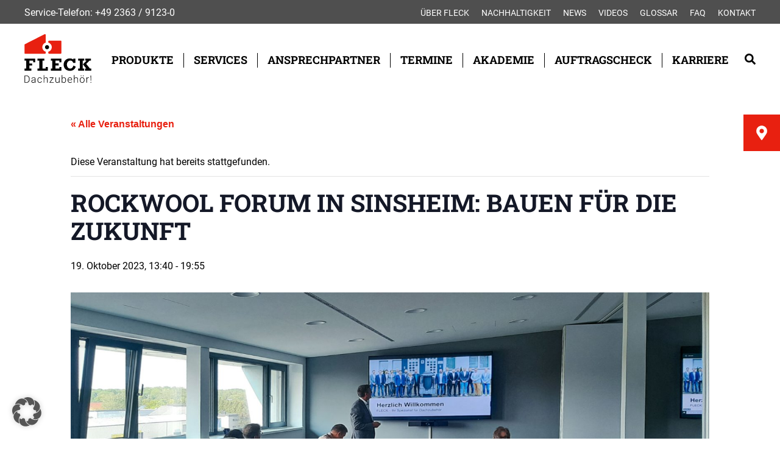

--- FILE ---
content_type: text/html; charset=UTF-8
request_url: https://fleck-dach.de/termine/rockwool-forum-in-sinsheim-bauen-fuer-die-zukunft/
body_size: 26933
content:
<!DOCTYPE html>
<html lang="de">
<head>
<meta charset="UTF-8">
<title>Fleck | Dachzubehör!</title>
<link data-minify="1" rel="stylesheet" href="https://fleck-dach.de/wp-content/cache/min/1/wp-content/themes/fleck/style.css?ver=1768556616" type="text/css" media="screen" />
<link rel="pingback" href="https://fleck-dach.de/xmlrpc.php" />

<meta name="viewport" content="width=device-width, initial-scale=1.0, maximum-scale=1.0" />
<meta name="apple-mobile-web-app-capable" content="yes" />
<meta name="apple-mobile-web-app-status-bar-style" content="black" />
<meta name="format-detection" content="telephone=no">

<link rel="Shortcut Icon" href="https://fleck-dach.de/wp-content/themes/fleck/images/favicon.ico" />
<link rel="apple-touch-icon" href="https://fleck-dach.de/wp-content/themes/fleck/images/TouchIcon.png" />

<link rel='stylesheet' id='tribe-events-views-v2-bootstrap-datepicker-styles-css' href='https://fleck-dach.de/wp-content/plugins/the-events-calendar/vendor/bootstrap-datepicker/css/bootstrap-datepicker.standalone.min.css?ver=6.15.14' type='text/css' media='all' />
<link data-minify="1" rel='stylesheet' id='tec-variables-skeleton-css' href='https://fleck-dach.de/wp-content/cache/min/1/wp-content/plugins/event-tickets/common/build/css/variables-skeleton.css?ver=1768556617' type='text/css' media='all' />
<link data-minify="1" rel='stylesheet' id='tribe-common-skeleton-style-css' href='https://fleck-dach.de/wp-content/cache/min/1/wp-content/plugins/event-tickets/common/build/css/common-skeleton.css?ver=1768556617' type='text/css' media='all' />
<link rel='stylesheet' id='tribe-tooltipster-css-css' href='https://fleck-dach.de/wp-content/plugins/event-tickets/common/vendor/tooltipster/tooltipster.bundle.min.css?ver=6.10.1' type='text/css' media='all' />
<link data-minify="1" rel='stylesheet' id='tribe-events-views-v2-skeleton-css' href='https://fleck-dach.de/wp-content/cache/min/1/wp-content/plugins/the-events-calendar/build/css/views-skeleton.css?ver=1768556617' type='text/css' media='all' />
<link data-minify="1" rel='stylesheet' id='tec-variables-full-css' href='https://fleck-dach.de/wp-content/cache/min/1/wp-content/plugins/event-tickets/common/build/css/variables-full.css?ver=1768556617' type='text/css' media='all' />
<link data-minify="1" rel='stylesheet' id='tribe-common-full-style-css' href='https://fleck-dach.de/wp-content/cache/min/1/wp-content/plugins/event-tickets/common/build/css/common-full.css?ver=1768556617' type='text/css' media='all' />
<link data-minify="1" rel='stylesheet' id='tribe-events-views-v2-full-css' href='https://fleck-dach.de/wp-content/cache/min/1/wp-content/plugins/the-events-calendar/build/css/views-full.css?ver=1768556617' type='text/css' media='all' />
<link rel='stylesheet' id='tribe-events-views-v2-print-css' href='https://fleck-dach.de/wp-content/plugins/the-events-calendar/build/css/views-print.css?ver=6.15.14' type='text/css' media='print' />
<link rel='stylesheet' id='tribe-events-pro-views-v2-print-css' href='https://fleck-dach.de/wp-content/plugins/events-calendar-pro/build/css/views-print.css?ver=7.7.12' type='text/css' media='print' />
<meta name='robots' content='index, follow, max-image-preview:large, max-snippet:-1, max-video-preview:-1' />

	<!-- This site is optimized with the Yoast SEO plugin v26.7 - https://yoast.com/wordpress/plugins/seo/ -->
	<link rel="canonical" href="https://fleck-dach.de/termine/rockwool-forum-in-sinsheim-bauen-fuer-die-zukunft/" />
	<meta property="og:locale" content="de_DE" />
	<meta property="og:type" content="article" />
	<meta property="og:title" content="ROCKWOOL FORUM in Sinsheim: Bauen für die Zukunft - Fleck | Dachzubehör!" />
	<meta property="og:description" content="Diese Verbundschulung gewährt einen umfassenden Einblick in die Gebäude der Zukunft aus der Perspektive des Planers, des Verarbeiters und des Nutzers. Moderne Gebäude werden sich zukünftig mit sämtliche technischen Funktionen [&hellip;]" />
	<meta property="og:url" content="https://fleck-dach.de/termine/rockwool-forum-in-sinsheim-bauen-fuer-die-zukunft/" />
	<meta property="og:site_name" content="Fleck | Dachzubehör!" />
	<meta property="article:modified_time" content="2023-09-21T08:45:18+00:00" />
	<meta property="og:image" content="https://fleck-dach.de/wp-content/uploads/2022/10/fle_event_rockwool-schulung_darmstadt.jpg" />
	<meta property="og:image:width" content="1920" />
	<meta property="og:image:height" content="1080" />
	<meta property="og:image:type" content="image/jpeg" />
	<meta name="twitter:card" content="summary_large_image" />
	<meta name="twitter:label1" content="Geschätzte Lesezeit" />
	<meta name="twitter:data1" content="2 Minuten" />
	<script type="application/ld+json" class="yoast-schema-graph">{"@context":"https://schema.org","@graph":[{"@type":"WebPage","@id":"https://fleck-dach.de/termine/rockwool-forum-in-sinsheim-bauen-fuer-die-zukunft/","url":"https://fleck-dach.de/termine/rockwool-forum-in-sinsheim-bauen-fuer-die-zukunft/","name":"ROCKWOOL FORUM in Sinsheim: Bauen für die Zukunft - Fleck | Dachzubehör!","isPartOf":{"@id":"https://fleck-dach.de/#website"},"primaryImageOfPage":{"@id":"https://fleck-dach.de/termine/rockwool-forum-in-sinsheim-bauen-fuer-die-zukunft/#primaryimage"},"image":{"@id":"https://fleck-dach.de/termine/rockwool-forum-in-sinsheim-bauen-fuer-die-zukunft/#primaryimage"},"thumbnailUrl":"https://fleck-dach.de/wp-content/uploads/2022/10/fle_event_rockwool-schulung_darmstadt.jpg","datePublished":"2023-08-25T11:35:05+00:00","dateModified":"2023-09-21T08:45:18+00:00","breadcrumb":{"@id":"https://fleck-dach.de/termine/rockwool-forum-in-sinsheim-bauen-fuer-die-zukunft/#breadcrumb"},"inLanguage":"de","potentialAction":[{"@type":"ReadAction","target":["https://fleck-dach.de/termine/rockwool-forum-in-sinsheim-bauen-fuer-die-zukunft/"]}]},{"@type":"ImageObject","inLanguage":"de","@id":"https://fleck-dach.de/termine/rockwool-forum-in-sinsheim-bauen-fuer-die-zukunft/#primaryimage","url":"https://fleck-dach.de/wp-content/uploads/2022/10/fle_event_rockwool-schulung_darmstadt.jpg","contentUrl":"https://fleck-dach.de/wp-content/uploads/2022/10/fle_event_rockwool-schulung_darmstadt.jpg","width":1920,"height":1080},{"@type":"BreadcrumbList","@id":"https://fleck-dach.de/termine/rockwool-forum-in-sinsheim-bauen-fuer-die-zukunft/#breadcrumb","itemListElement":[{"@type":"ListItem","position":1,"name":"Startseite","item":"https://fleck-dach.de/"},{"@type":"ListItem","position":2,"name":"Veranstaltungen","item":"https://fleck-dach.de/termine/"},{"@type":"ListItem","position":3,"name":"ROCKWOOL FORUM in Sinsheim: Bauen für die Zukunft"}]},{"@type":"WebSite","@id":"https://fleck-dach.de/#website","url":"https://fleck-dach.de/","name":"Fleck | Dachzubehör!","description":"der Dachspezialist","publisher":{"@id":"https://fleck-dach.de/#organization"},"potentialAction":[{"@type":"SearchAction","target":{"@type":"EntryPoint","urlTemplate":"https://fleck-dach.de/?s={search_term_string}"},"query-input":{"@type":"PropertyValueSpecification","valueRequired":true,"valueName":"search_term_string"}}],"inLanguage":"de"},{"@type":"Organization","@id":"https://fleck-dach.de/#organization","name":"Fleck | Dachzubehöt","url":"https://fleck-dach.de/","logo":{"@type":"ImageObject","inLanguage":"de","@id":"https://fleck-dach.de/#/schema/logo/image/","url":"https://fleck-dach.de/wp-content/uploads/2020/10/fleck_logo.svg","contentUrl":"https://fleck-dach.de/wp-content/uploads/2020/10/fleck_logo.svg","width":1,"height":1,"caption":"Fleck | Dachzubehöt"},"image":{"@id":"https://fleck-dach.de/#/schema/logo/image/"}},{"@type":"Event","name":"ROCKWOOL FORUM in Sinsheim: Bauen für die Zukunft","description":"Diese Verbundschulung gewährt einen umfassenden Einblick in die Gebäude der Zukunft aus der Perspektive des Planers, des Verarbeiters und des Nutzers. Moderne Gebäude werden sich zukünftig mit sämtliche technischen Funktionen [&hellip;]","image":{"@id":"https://fleck-dach.de/termine/rockwool-forum-in-sinsheim-bauen-fuer-die-zukunft/#primaryimage"},"url":"https://fleck-dach.de/termine/rockwool-forum-in-sinsheim-bauen-fuer-die-zukunft/","eventAttendanceMode":"https://schema.org/OfflineEventAttendanceMode","eventStatus":"https://schema.org/EventScheduled","startDate":"2023-10-19T13:40:00+02:00","endDate":"2023-10-19T19:55:00+02:00","location":{"@type":"Place","name":"Technik Museum Sinsheim","description":"","url":"https://fleck-dach.de/veranstaltungsort/technik-museum-sinsheim/","address":{"@type":"PostalAddress","streetAddress":"Eberhard-Layher-Straße 1","addressLocality":"Sinsheim","addressRegion":"Baden-Württemberg","postalCode":"74889","addressCountry":"Deutschland"},"telephone":"07261 92990","sameAs":"https://sinsheim.technik-museum.de/"},"organizer":{"@type":"Person","name":"DEUTSCHE ROCKWOOL GmbH &#038; Co. KG","description":"","url":"https://www.rockwool.com/de/","telephone":"02043 408 0","email":"info@rockwool.de"},"@id":"https://fleck-dach.de/termine/rockwool-forum-in-sinsheim-bauen-fuer-die-zukunft/#event","mainEntityOfPage":{"@id":"https://fleck-dach.de/termine/rockwool-forum-in-sinsheim-bauen-fuer-die-zukunft/"}}]}</script>
	<!-- / Yoast SEO plugin. -->


<link rel='dns-prefetch' href='//connect.facebook.net' />

<link rel="alternate" title="oEmbed (JSON)" type="application/json+oembed" href="https://fleck-dach.de/wp-json/oembed/1.0/embed?url=https%3A%2F%2Ffleck-dach.de%2Ftermine%2Frockwool-forum-in-sinsheim-bauen-fuer-die-zukunft%2F&#038;lang=de" />
<link rel="alternate" title="oEmbed (XML)" type="text/xml+oembed" href="https://fleck-dach.de/wp-json/oembed/1.0/embed?url=https%3A%2F%2Ffleck-dach.de%2Ftermine%2Frockwool-forum-in-sinsheim-bauen-fuer-die-zukunft%2F&#038;format=xml&#038;lang=de" />
<style id='wp-img-auto-sizes-contain-inline-css' type='text/css'>
img:is([sizes=auto i],[sizes^="auto," i]){contain-intrinsic-size:3000px 1500px}
/*# sourceURL=wp-img-auto-sizes-contain-inline-css */
</style>
<link data-minify="1" rel='stylesheet' id='tribe-events-full-pro-calendar-style-css' href='https://fleck-dach.de/wp-content/cache/min/1/wp-content/plugins/events-calendar-pro/build/css/tribe-events-pro-full.css?ver=1768556617' type='text/css' media='all' />
<link data-minify="1" rel='stylesheet' id='tribe-events-virtual-skeleton-css' href='https://fleck-dach.de/wp-content/cache/min/1/wp-content/plugins/events-calendar-pro/build/css/events-virtual-skeleton.css?ver=1768556617' type='text/css' media='all' />
<link data-minify="1" rel='stylesheet' id='tribe-events-virtual-full-css' href='https://fleck-dach.de/wp-content/cache/min/1/wp-content/plugins/events-calendar-pro/build/css/events-virtual-full.css?ver=1768556617' type='text/css' media='all' />
<link data-minify="1" rel='stylesheet' id='tribe-events-virtual-single-skeleton-css' href='https://fleck-dach.de/wp-content/cache/min/1/wp-content/plugins/events-calendar-pro/build/css/events-virtual-single-skeleton.css?ver=1768556617' type='text/css' media='all' />
<link data-minify="1" rel='stylesheet' id='tribe-events-virtual-single-full-css' href='https://fleck-dach.de/wp-content/cache/min/1/wp-content/plugins/events-calendar-pro/build/css/events-virtual-single-full.css?ver=1768556617' type='text/css' media='all' />
<link data-minify="1" rel='stylesheet' id='tec-events-pro-single-css' href='https://fleck-dach.de/wp-content/cache/min/1/wp-content/plugins/events-calendar-pro/build/css/events-single.css?ver=1768556617' type='text/css' media='all' />
<link data-minify="1" rel='stylesheet' id='tribe-events-calendar-pro-style-css' href='https://fleck-dach.de/wp-content/cache/min/1/wp-content/plugins/events-calendar-pro/build/css/tribe-events-pro-full.css?ver=1768556617' type='text/css' media='all' />
<link data-minify="1" rel='stylesheet' id='tribe-events-pro-mini-calendar-block-styles-css' href='https://fleck-dach.de/wp-content/cache/min/1/wp-content/plugins/events-calendar-pro/build/css/tribe-events-pro-mini-calendar-block.css?ver=1768556616' type='text/css' media='all' />
<link data-minify="1" rel='stylesheet' id='dashicons-css' href='https://fleck-dach.de/wp-content/cache/min/1/wp-includes/css/dashicons.min.css?ver=1768556616' type='text/css' media='all' />
<link data-minify="1" rel='stylesheet' id='event-tickets-tickets-css-css' href='https://fleck-dach.de/wp-content/cache/min/1/wp-content/plugins/event-tickets/build/css/tickets.css?ver=1768556617' type='text/css' media='all' />
<link data-minify="1" rel='stylesheet' id='event-tickets-tickets-rsvp-css-css' href='https://fleck-dach.de/wp-content/cache/min/1/wp-content/plugins/event-tickets/build/css/rsvp-v1.css?ver=1768556617' type='text/css' media='all' />
<link data-minify="1" rel='stylesheet' id='tribe-events-v2-single-skeleton-css' href='https://fleck-dach.de/wp-content/cache/min/1/wp-content/plugins/the-events-calendar/build/css/tribe-events-single-skeleton.css?ver=1768556617' type='text/css' media='all' />
<link data-minify="1" rel='stylesheet' id='tribe-events-v2-single-skeleton-full-css' href='https://fleck-dach.de/wp-content/cache/min/1/wp-content/plugins/the-events-calendar/build/css/tribe-events-single-full.css?ver=1768556617' type='text/css' media='all' />
<link data-minify="1" rel='stylesheet' id='tribe-events-virtual-single-v2-skeleton-css' href='https://fleck-dach.de/wp-content/cache/min/1/wp-content/plugins/events-calendar-pro/build/css/events-virtual-single-v2-skeleton.css?ver=1768556617' type='text/css' media='all' />
<link data-minify="1" rel='stylesheet' id='tribe-events-virtual-single-v2-full-css' href='https://fleck-dach.de/wp-content/cache/min/1/wp-content/plugins/events-calendar-pro/build/css/events-virtual-single-v2-full.css?ver=1768556617' type='text/css' media='all' />
<link data-minify="1" rel='stylesheet' id='tribe-events-v2-virtual-single-block-css' href='https://fleck-dach.de/wp-content/cache/min/1/wp-content/plugins/events-calendar-pro/build/css/events-virtual-single-block.css?ver=1768556617' type='text/css' media='all' />
<link data-minify="1" rel='stylesheet' id='tec-events-pro-single-style-css' href='https://fleck-dach.de/wp-content/cache/min/1/wp-content/plugins/events-calendar-pro/build/css/custom-tables-v1/single.css?ver=1768556617' type='text/css' media='all' />
<style id='wp-emoji-styles-inline-css' type='text/css'>

	img.wp-smiley, img.emoji {
		display: inline !important;
		border: none !important;
		box-shadow: none !important;
		height: 1em !important;
		width: 1em !important;
		margin: 0 0.07em !important;
		vertical-align: -0.1em !important;
		background: none !important;
		padding: 0 !important;
	}
/*# sourceURL=wp-emoji-styles-inline-css */
</style>
<link rel='stylesheet' id='wp-block-library-css' href='https://fleck-dach.de/wp-includes/css/dist/block-library/style.min.css?ver=6.9' type='text/css' media='all' />
<style id='global-styles-inline-css' type='text/css'>
:root{--wp--preset--aspect-ratio--square: 1;--wp--preset--aspect-ratio--4-3: 4/3;--wp--preset--aspect-ratio--3-4: 3/4;--wp--preset--aspect-ratio--3-2: 3/2;--wp--preset--aspect-ratio--2-3: 2/3;--wp--preset--aspect-ratio--16-9: 16/9;--wp--preset--aspect-ratio--9-16: 9/16;--wp--preset--color--black: #000000;--wp--preset--color--cyan-bluish-gray: #abb8c3;--wp--preset--color--white: #ffffff;--wp--preset--color--pale-pink: #f78da7;--wp--preset--color--vivid-red: #cf2e2e;--wp--preset--color--luminous-vivid-orange: #ff6900;--wp--preset--color--luminous-vivid-amber: #fcb900;--wp--preset--color--light-green-cyan: #7bdcb5;--wp--preset--color--vivid-green-cyan: #00d084;--wp--preset--color--pale-cyan-blue: #8ed1fc;--wp--preset--color--vivid-cyan-blue: #0693e3;--wp--preset--color--vivid-purple: #9b51e0;--wp--preset--gradient--vivid-cyan-blue-to-vivid-purple: linear-gradient(135deg,rgb(6,147,227) 0%,rgb(155,81,224) 100%);--wp--preset--gradient--light-green-cyan-to-vivid-green-cyan: linear-gradient(135deg,rgb(122,220,180) 0%,rgb(0,208,130) 100%);--wp--preset--gradient--luminous-vivid-amber-to-luminous-vivid-orange: linear-gradient(135deg,rgb(252,185,0) 0%,rgb(255,105,0) 100%);--wp--preset--gradient--luminous-vivid-orange-to-vivid-red: linear-gradient(135deg,rgb(255,105,0) 0%,rgb(207,46,46) 100%);--wp--preset--gradient--very-light-gray-to-cyan-bluish-gray: linear-gradient(135deg,rgb(238,238,238) 0%,rgb(169,184,195) 100%);--wp--preset--gradient--cool-to-warm-spectrum: linear-gradient(135deg,rgb(74,234,220) 0%,rgb(151,120,209) 20%,rgb(207,42,186) 40%,rgb(238,44,130) 60%,rgb(251,105,98) 80%,rgb(254,248,76) 100%);--wp--preset--gradient--blush-light-purple: linear-gradient(135deg,rgb(255,206,236) 0%,rgb(152,150,240) 100%);--wp--preset--gradient--blush-bordeaux: linear-gradient(135deg,rgb(254,205,165) 0%,rgb(254,45,45) 50%,rgb(107,0,62) 100%);--wp--preset--gradient--luminous-dusk: linear-gradient(135deg,rgb(255,203,112) 0%,rgb(199,81,192) 50%,rgb(65,88,208) 100%);--wp--preset--gradient--pale-ocean: linear-gradient(135deg,rgb(255,245,203) 0%,rgb(182,227,212) 50%,rgb(51,167,181) 100%);--wp--preset--gradient--electric-grass: linear-gradient(135deg,rgb(202,248,128) 0%,rgb(113,206,126) 100%);--wp--preset--gradient--midnight: linear-gradient(135deg,rgb(2,3,129) 0%,rgb(40,116,252) 100%);--wp--preset--font-size--small: 13px;--wp--preset--font-size--medium: 20px;--wp--preset--font-size--large: 36px;--wp--preset--font-size--x-large: 42px;--wp--preset--spacing--20: 0.44rem;--wp--preset--spacing--30: 0.67rem;--wp--preset--spacing--40: 1rem;--wp--preset--spacing--50: 1.5rem;--wp--preset--spacing--60: 2.25rem;--wp--preset--spacing--70: 3.38rem;--wp--preset--spacing--80: 5.06rem;--wp--preset--shadow--natural: 6px 6px 9px rgba(0, 0, 0, 0.2);--wp--preset--shadow--deep: 12px 12px 50px rgba(0, 0, 0, 0.4);--wp--preset--shadow--sharp: 6px 6px 0px rgba(0, 0, 0, 0.2);--wp--preset--shadow--outlined: 6px 6px 0px -3px rgb(255, 255, 255), 6px 6px rgb(0, 0, 0);--wp--preset--shadow--crisp: 6px 6px 0px rgb(0, 0, 0);}:where(.is-layout-flex){gap: 0.5em;}:where(.is-layout-grid){gap: 0.5em;}body .is-layout-flex{display: flex;}.is-layout-flex{flex-wrap: wrap;align-items: center;}.is-layout-flex > :is(*, div){margin: 0;}body .is-layout-grid{display: grid;}.is-layout-grid > :is(*, div){margin: 0;}:where(.wp-block-columns.is-layout-flex){gap: 2em;}:where(.wp-block-columns.is-layout-grid){gap: 2em;}:where(.wp-block-post-template.is-layout-flex){gap: 1.25em;}:where(.wp-block-post-template.is-layout-grid){gap: 1.25em;}.has-black-color{color: var(--wp--preset--color--black) !important;}.has-cyan-bluish-gray-color{color: var(--wp--preset--color--cyan-bluish-gray) !important;}.has-white-color{color: var(--wp--preset--color--white) !important;}.has-pale-pink-color{color: var(--wp--preset--color--pale-pink) !important;}.has-vivid-red-color{color: var(--wp--preset--color--vivid-red) !important;}.has-luminous-vivid-orange-color{color: var(--wp--preset--color--luminous-vivid-orange) !important;}.has-luminous-vivid-amber-color{color: var(--wp--preset--color--luminous-vivid-amber) !important;}.has-light-green-cyan-color{color: var(--wp--preset--color--light-green-cyan) !important;}.has-vivid-green-cyan-color{color: var(--wp--preset--color--vivid-green-cyan) !important;}.has-pale-cyan-blue-color{color: var(--wp--preset--color--pale-cyan-blue) !important;}.has-vivid-cyan-blue-color{color: var(--wp--preset--color--vivid-cyan-blue) !important;}.has-vivid-purple-color{color: var(--wp--preset--color--vivid-purple) !important;}.has-black-background-color{background-color: var(--wp--preset--color--black) !important;}.has-cyan-bluish-gray-background-color{background-color: var(--wp--preset--color--cyan-bluish-gray) !important;}.has-white-background-color{background-color: var(--wp--preset--color--white) !important;}.has-pale-pink-background-color{background-color: var(--wp--preset--color--pale-pink) !important;}.has-vivid-red-background-color{background-color: var(--wp--preset--color--vivid-red) !important;}.has-luminous-vivid-orange-background-color{background-color: var(--wp--preset--color--luminous-vivid-orange) !important;}.has-luminous-vivid-amber-background-color{background-color: var(--wp--preset--color--luminous-vivid-amber) !important;}.has-light-green-cyan-background-color{background-color: var(--wp--preset--color--light-green-cyan) !important;}.has-vivid-green-cyan-background-color{background-color: var(--wp--preset--color--vivid-green-cyan) !important;}.has-pale-cyan-blue-background-color{background-color: var(--wp--preset--color--pale-cyan-blue) !important;}.has-vivid-cyan-blue-background-color{background-color: var(--wp--preset--color--vivid-cyan-blue) !important;}.has-vivid-purple-background-color{background-color: var(--wp--preset--color--vivid-purple) !important;}.has-black-border-color{border-color: var(--wp--preset--color--black) !important;}.has-cyan-bluish-gray-border-color{border-color: var(--wp--preset--color--cyan-bluish-gray) !important;}.has-white-border-color{border-color: var(--wp--preset--color--white) !important;}.has-pale-pink-border-color{border-color: var(--wp--preset--color--pale-pink) !important;}.has-vivid-red-border-color{border-color: var(--wp--preset--color--vivid-red) !important;}.has-luminous-vivid-orange-border-color{border-color: var(--wp--preset--color--luminous-vivid-orange) !important;}.has-luminous-vivid-amber-border-color{border-color: var(--wp--preset--color--luminous-vivid-amber) !important;}.has-light-green-cyan-border-color{border-color: var(--wp--preset--color--light-green-cyan) !important;}.has-vivid-green-cyan-border-color{border-color: var(--wp--preset--color--vivid-green-cyan) !important;}.has-pale-cyan-blue-border-color{border-color: var(--wp--preset--color--pale-cyan-blue) !important;}.has-vivid-cyan-blue-border-color{border-color: var(--wp--preset--color--vivid-cyan-blue) !important;}.has-vivid-purple-border-color{border-color: var(--wp--preset--color--vivid-purple) !important;}.has-vivid-cyan-blue-to-vivid-purple-gradient-background{background: var(--wp--preset--gradient--vivid-cyan-blue-to-vivid-purple) !important;}.has-light-green-cyan-to-vivid-green-cyan-gradient-background{background: var(--wp--preset--gradient--light-green-cyan-to-vivid-green-cyan) !important;}.has-luminous-vivid-amber-to-luminous-vivid-orange-gradient-background{background: var(--wp--preset--gradient--luminous-vivid-amber-to-luminous-vivid-orange) !important;}.has-luminous-vivid-orange-to-vivid-red-gradient-background{background: var(--wp--preset--gradient--luminous-vivid-orange-to-vivid-red) !important;}.has-very-light-gray-to-cyan-bluish-gray-gradient-background{background: var(--wp--preset--gradient--very-light-gray-to-cyan-bluish-gray) !important;}.has-cool-to-warm-spectrum-gradient-background{background: var(--wp--preset--gradient--cool-to-warm-spectrum) !important;}.has-blush-light-purple-gradient-background{background: var(--wp--preset--gradient--blush-light-purple) !important;}.has-blush-bordeaux-gradient-background{background: var(--wp--preset--gradient--blush-bordeaux) !important;}.has-luminous-dusk-gradient-background{background: var(--wp--preset--gradient--luminous-dusk) !important;}.has-pale-ocean-gradient-background{background: var(--wp--preset--gradient--pale-ocean) !important;}.has-electric-grass-gradient-background{background: var(--wp--preset--gradient--electric-grass) !important;}.has-midnight-gradient-background{background: var(--wp--preset--gradient--midnight) !important;}.has-small-font-size{font-size: var(--wp--preset--font-size--small) !important;}.has-medium-font-size{font-size: var(--wp--preset--font-size--medium) !important;}.has-large-font-size{font-size: var(--wp--preset--font-size--large) !important;}.has-x-large-font-size{font-size: var(--wp--preset--font-size--x-large) !important;}
/*# sourceURL=global-styles-inline-css */
</style>

<style id='classic-theme-styles-inline-css' type='text/css'>
/*! This file is auto-generated */
.wp-block-button__link{color:#fff;background-color:#32373c;border-radius:9999px;box-shadow:none;text-decoration:none;padding:calc(.667em + 2px) calc(1.333em + 2px);font-size:1.125em}.wp-block-file__button{background:#32373c;color:#fff;text-decoration:none}
/*# sourceURL=/wp-includes/css/classic-themes.min.css */
</style>
<link data-minify="1" rel='stylesheet' id='tribe-events-v2-single-blocks-css' href='https://fleck-dach.de/wp-content/cache/min/1/wp-content/plugins/the-events-calendar/build/css/tribe-events-single-blocks.css?ver=1768556617' type='text/css' media='all' />
<link data-minify="1" rel='stylesheet' id='menu-image-css' href='https://fleck-dach.de/wp-content/cache/min/1/wp-content/plugins/menu-image/includes/css/menu-image.css?ver=1768556616' type='text/css' media='all' />
<link data-minify="1" rel='stylesheet' id='wpsl-styles-css' href='https://fleck-dach.de/wp-content/cache/min/1/wp-content/plugins/wp-store-locator/css/styles.min.css?ver=1768556616' type='text/css' media='all' />
<link data-minify="1" rel='stylesheet' id='wrasenluefter-configurator-fa-css-css' href='https://fleck-dach.de/wp-content/cache/min/1/wp-content/plugins/wrasenluefter-configurator/css/fa-all.min.css?ver=1768556616' type='text/css' media='all' />
<link rel='stylesheet' id='wrasenluefter-configurator-css' href='https://fleck-dach.de/wp-content/plugins/wrasenluefter-configurator/styles.min.css?ver=1.22.3' type='text/css' media='all' />
<link rel='stylesheet' id='accordion-slider-plugin-style-css' href='https://fleck-dach.de/wp-content/plugins/accordion-slider/public/assets/css/accordion-slider.min.css?ver=1.9.14' type='text/css' media='all' />
<link data-minify="1" rel='stylesheet' id='eeb-css-frontend-css' href='https://fleck-dach.de/wp-content/cache/min/1/wp-content/plugins/email-encoder-bundle/assets/css/style.css?ver=1768556616' type='text/css' media='all' />
<link data-minify="1" rel='stylesheet' id='wpsl-widget-css' href='https://fleck-dach.de/wp-content/cache/min/1/wp-content/plugins/wp-store-locator-widget/css/styles.min.css?ver=1768556616' type='text/css' media='all' />
<link data-minify="1" rel='stylesheet' id='tribe-events-block-event-venue-css' href='https://fleck-dach.de/wp-content/cache/min/1/wp-content/plugins/the-events-calendar/build/event-venue/frontend.css?ver=1768556617' type='text/css' media='all' />
<link data-minify="1" rel='stylesheet' id='fleck-mce-css' href='https://fleck-dach.de/wp-content/cache/min/1/wp-content/themes/fleck/css/mce-content.css?ver=1768556616' type='text/css' media='all' />
<link data-minify="1" rel='stylesheet' id='borlabs-cookie-custom-css' href='https://fleck-dach.de/wp-content/cache/min/1/wp-content/cache/borlabs-cookie/1/borlabs-cookie-1-de.css?ver=1768556617' type='text/css' media='all' />
<link data-minify="1" rel='stylesheet' id='event-tickets-rsvp-css' href='https://fleck-dach.de/wp-content/cache/min/1/wp-content/plugins/event-tickets/build/css/rsvp.css?ver=1768556617' type='text/css' media='all' />
<script type="text/javascript" src="https://fleck-dach.de/wp-includes/js/jquery/jquery.min.js?ver=3.7.1" id="jquery-core-js"></script>
<script type="text/javascript" src="https://fleck-dach.de/wp-includes/js/jquery/jquery-migrate.min.js?ver=3.4.1" id="jquery-migrate-js"></script>
<script type="text/javascript" src="https://fleck-dach.de/wp-content/plugins/event-tickets/common/build/js/tribe-common.js?ver=9c44e11f3503a33e9540" id="tribe-common-js"></script>
<script type="text/javascript" src="https://fleck-dach.de/wp-content/plugins/the-events-calendar/build/js/views/breakpoints.js?ver=4208de2df2852e0b91ec" id="tribe-events-views-v2-breakpoints-js"></script>
<script type="text/javascript" id="snazzymaps-js-js-extra">
/* <![CDATA[ */
var SnazzyDataForSnazzyMaps = [];
SnazzyDataForSnazzyMaps={"id":151,"name":"Ultra Light with Labels","description":"Light Rust","url":"https:\/\/snazzymaps.com\/style\/151\/ultra-light-with-labels","imageUrl":"https:\/\/snazzy-maps-cdn.azureedge.net\/assets\/151-ultra-light-with-labels.png?v=20170626083737","json":"[{\"featureType\":\"water\",\"elementType\":\"geometry\",\"stylers\":[{\"color\":\"#e9e9e9\"},{\"lightness\":17}]},{\"featureType\":\"landscape\",\"elementType\":\"geometry\",\"stylers\":[{\"color\":\"#f5f5f5\"},{\"lightness\":20}]},{\"featureType\":\"road.highway\",\"elementType\":\"geometry.fill\",\"stylers\":[{\"color\":\"#ffffff\"},{\"lightness\":17}]},{\"featureType\":\"road.highway\",\"elementType\":\"geometry.stroke\",\"stylers\":[{\"color\":\"#ffffff\"},{\"lightness\":29},{\"weight\":0.2}]},{\"featureType\":\"road.arterial\",\"elementType\":\"geometry\",\"stylers\":[{\"color\":\"#ffffff\"},{\"lightness\":18}]},{\"featureType\":\"road.local\",\"elementType\":\"geometry\",\"stylers\":[{\"color\":\"#ffffff\"},{\"lightness\":16}]},{\"featureType\":\"poi\",\"elementType\":\"geometry\",\"stylers\":[{\"color\":\"#f5f5f5\"},{\"lightness\":21}]},{\"featureType\":\"poi.park\",\"elementType\":\"geometry\",\"stylers\":[{\"color\":\"#dedede\"},{\"lightness\":21}]},{\"elementType\":\"labels.text.stroke\",\"stylers\":[{\"visibility\":\"on\"},{\"color\":\"#ffffff\"},{\"lightness\":16}]},{\"elementType\":\"labels.text.fill\",\"stylers\":[{\"saturation\":36},{\"color\":\"#333333\"},{\"lightness\":40}]},{\"elementType\":\"labels.icon\",\"stylers\":[{\"visibility\":\"off\"}]},{\"featureType\":\"transit\",\"elementType\":\"geometry\",\"stylers\":[{\"color\":\"#f2f2f2\"},{\"lightness\":19}]},{\"featureType\":\"administrative\",\"elementType\":\"geometry.fill\",\"stylers\":[{\"color\":\"#fefefe\"},{\"lightness\":20}]},{\"featureType\":\"administrative\",\"elementType\":\"geometry.stroke\",\"stylers\":[{\"color\":\"#fefefe\"},{\"lightness\":17},{\"weight\":1.2}]}]","views":1237266,"favorites":3645,"createdBy":{"name":"Anonymous","url":null},"createdOn":"2014-11-04T03:01:33.197","tags":["greyscale","light"],"colors":["gray","white"]};
//# sourceURL=snazzymaps-js-js-extra
/* ]]> */
</script>
<script type="text/javascript" src="https://fleck-dach.de/wp-content/plugins/snazzy-maps/snazzymaps.js?ver=1.5.0" id="snazzymaps-js-js"></script>
<script type="text/javascript" src="https://fleck-dach.de/wp-content/plugins/wrasenluefter-configurator/js/html2canvas.min.js?ver=6.9" id="wrasenluefter-configurator-pdf-dep1-js"></script>
<script type="text/javascript" src="https://fleck-dach.de/wp-content/plugins/wrasenluefter-configurator/js/jspdf.umd.min.js?ver=6.9" id="wrasenluefter-configurator-pdf-js-js"></script>
<script type="text/javascript" src="https://fleck-dach.de/wp-content/plugins/wrasenluefter-configurator/js/polyfills.umd.js?ver=6.9" id="wrasenluefter-configurator-pdf-pollyfills-js"></script>
<script type="text/javascript" src="https://fleck-dach.de/wp-content/plugins/wrasenluefter-configurator/js/jquery.validate.min.js?ver=6.9" id="wrasenluefter-configurator-validate-js-js"></script>
<script type="text/javascript" src="https://fleck-dach.de/wp-content/plugins/wrasenluefter-configurator/js/scripts.js?ver=1.22.3" id="wrasenluefter-configurator-js"></script>
<script type="text/javascript" src="https://fleck-dach.de/wp-content/plugins/email-encoder-bundle/assets/js/custom.js?ver=2c542c9989f589cd5318f5cef6a9ecd7" id="eeb-js-frontend-js"></script>
<script type="text/javascript" src="https://fleck-dach.de/wp-content/themes/fleck/js/wpsl.js?ver=6.9" id="wpsl-callback-js-js"></script>
<script data-no-optimize="1" data-no-minify="1" data-cfasync="false" nowprocket type="text/javascript" src="https://fleck-dach.de/wp-content/cache/borlabs-cookie/1/borlabs-cookie-config-de.json.js?ver=3.3.23-179" id="borlabs-cookie-config-js"></script>
<script data-no-optimize="1" data-no-minify="1" data-cfasync="false" nowprocket type="text/javascript" src="https://fleck-dach.de/wp-content/plugins/borlabs-cookie/assets/javascript/borlabs-cookie-prioritize.min.js?ver=3.3.23" id="borlabs-cookie-prioritize-js"></script>
<link rel="https://api.w.org/" href="https://fleck-dach.de/wp-json/" /><link rel="alternate" title="JSON" type="application/json" href="https://fleck-dach.de/wp-json/wp/v2/tribe_events/753182" /><link rel="EditURI" type="application/rsd+xml" title="RSD" href="https://fleck-dach.de/xmlrpc.php?rsd" />
<meta name="generator" content="WordPress 6.9" />
<link rel='shortlink' href='https://fleck-dach.de/?p=753182' />
<meta name="et-api-version" content="v1"><meta name="et-api-origin" content="https://fleck-dach.de"><link rel="https://theeventscalendar.com/" href="https://fleck-dach.de/wp-json/tribe/tickets/v1/" /><meta name="tec-api-version" content="v1"><meta name="tec-api-origin" content="https://fleck-dach.de"><link rel="alternate" href="https://fleck-dach.de/wp-json/tribe/events/v1/events/753182" /><link rel="icon" href="https://fleck-dach.de/wp-content/uploads/2021/01/cropped-favicon_fleck_500x500-32x32.jpg" sizes="32x32" />
<link rel="icon" href="https://fleck-dach.de/wp-content/uploads/2021/01/cropped-favicon_fleck_500x500-192x192.jpg" sizes="192x192" />
<link rel="apple-touch-icon" href="https://fleck-dach.de/wp-content/uploads/2021/01/cropped-favicon_fleck_500x500-180x180.jpg" />
<meta name="msapplication-TileImage" content="https://fleck-dach.de/wp-content/uploads/2021/01/cropped-favicon_fleck_500x500-270x270.jpg" />
		<style type="text/css" id="wp-custom-css">
			.BorlabsCookie._brlbs-cb-wpslsearchblocker ._brlbs-default a._brlbs-btn
{
	background: #e82010 !important;
	padding-bottom: 2em !important;
}

.BorlabsCookie._brlbs-cb-wpslsearchblocker ._brlbs-default
{
	color: #000000 !important;
	padding-bottom: 2em !important;
}

div.maincontent header.tribe-events-header{
	height: fit-content;
}		</style>
		<noscript><style id="rocket-lazyload-nojs-css">.rll-youtube-player, [data-lazy-src]{display:none !important;}</style></noscript><script>var $ = jQuery.noConflict();</script>

<link data-minify="1" rel="stylesheet" media="only screen and (max-width: 1230px)" href="https://fleck-dach.de/wp-content/cache/min/1/wp-content/themes/fleck/css/tablet.css?ver=1768556617" type="text/css">
<link data-minify="1" rel="stylesheet" media="only screen and (max-width: 720px)" href="https://fleck-dach.de/wp-content/cache/min/1/wp-content/themes/fleck/css/smartphone.css?ver=1768556617" type="text/css">

<link data-minify="1" rel="stylesheet" href="https://fleck-dach.de/wp-content/cache/min/1/wp-content/themes/fleck/css/animate.css?ver=1768556617">
    
<script src="https://fleck-dach.de/wp-content/themes/fleck/js/jquery.matchHeight.js"></script>

<link data-minify="1" rel="stylesheet" href="https://fleck-dach.de/wp-content/cache/min/1/wp-content/themes/fleck/js/slick/slick.css?ver=1768556617" type="text/css">
<link data-minify="1" rel="stylesheet" href="https://fleck-dach.de/wp-content/cache/min/1/wp-content/themes/fleck/js/slick/slick-theme.css?ver=1768556617" type="text/css">

<link data-minify="1" rel="stylesheet" href="https://fleck-dach.de/wp-content/cache/min/1/wp-content/themes/fleck/css/royalslider.css?ver=1768556617" type="text/css">
<link data-minify="1" rel="stylesheet" href="https://fleck-dach.de/wp-content/cache/min/1/wp-content/themes/fleck/css/skins/default/rs-default.css?ver=1768556617">
<script src="https://fleck-dach.de/wp-content/themes/fleck/js/jquery.royalslider.min.js"></script>

<script src="https://fleck-dach.de/wp-content/themes/fleck/js/main.js"></script>

<script src="https://fleck-dach.de/wp-content/themes/fleck/js/wow.min.js"></script>
<script>
	$(document).ready(function() {
		// if(!navigator.userAgent.match('CriOS')) {
			const wow = new WOW();
			wow.init();
		// }
	});
</script>

	
<meta name="generator" content="WP Rocket 3.20.3" data-wpr-features="wpr_lazyload_images wpr_lazyload_iframes wpr_minify_css wpr_desktop" /></head>

<body>
	<header data-rocket-location-hash="a958a4e02512def1962799edcb763194">
		<div data-rocket-location-hash="3f062b8aa88747727a804a269138a7da" id="topheader">
			<div data-rocket-location-hash="0322d710534c4d5fb4dc587b04b9c0b1" class="wrapper">
				<div id="service-hotline"><p>Service-Telefon: <a href="tel:+49236391230">+49 2363 / 9123-0</a></p>
</div>
				<div id="service-menu"><div class="menu-service-menu-container"><ul id="menu-service-menu" class="menu"><li id="menu-item-3399" class="menu-item menu-item-type-post_type menu-item-object-page menu-item-has-children menu-item-3399"><a href="https://fleck-dach.de/ueber-fleck/">Über FLECK</a>
<ul class="sub-menu">
	<li id="menu-item-1592" class="menu-item menu-item-type-post_type menu-item-object-page menu-item-1592"><a href="https://fleck-dach.de/ueber-fleck/das-sind-wir/">Das sind wir</a></li>
	<li id="menu-item-7156" class="menu-item menu-item-type-post_type menu-item-object-page menu-item-7156"><a href="https://fleck-dach.de/ueber-fleck/geschaeftsleitung/">Unsere Geschäftsleitung</a></li>
	<li id="menu-item-760892" class="menu-item menu-item-type-post_type menu-item-object-page menu-item-760892"><a href="https://fleck-dach.de/ueber-fleck/mitgliedschaften/">Mitgliedschaften</a></li>
</ul>
</li>
<li id="menu-item-769215" class="menu-item menu-item-type-post_type menu-item-object-page menu-item-has-children menu-item-769215"><a href="https://fleck-dach.de/nachhaltigkeit/">Nachhaltigkeit</a>
<ul class="sub-menu">
	<li id="menu-item-769216" class="menu-item menu-item-type-post_type menu-item-object-page menu-item-769216"><a href="https://fleck-dach.de/nachhaltige-produktqualitaet/">Nachhaltige Produktqualität</a></li>
	<li id="menu-item-760899" class="menu-item menu-item-type-post_type menu-item-object-page menu-item-760899"><a href="https://fleck-dach.de/ueber-fleck/der-gruene-fleck/">Der grüne FLECK</a></li>
</ul>
</li>
<li id="menu-item-3734" class="menu-item menu-item-type-post_type_archive menu-item-object-news menu-item-3734"><a href="https://fleck-dach.de/news/">News</a></li>
<li id="menu-item-745322" class="menu-item menu-item-type-post_type menu-item-object-page menu-item-745322"><a href="https://fleck-dach.de/service/videos/">Videos</a></li>
<li id="menu-item-6112" class="menu-item menu-item-type-post_type menu-item-object-page menu-item-6112"><a href="https://fleck-dach.de/service/glossar/">Glossar</a></li>
<li id="menu-item-7411" class="menu-item menu-item-type-post_type menu-item-object-page menu-item-7411"><a href="https://fleck-dach.de/service/faq/">FAQ</a></li>
<li id="menu-item-504" class="menu-item menu-item-type-post_type menu-item-object-page menu-item-504"><a href="https://fleck-dach.de/kontakt/">Kontakt</a></li>
</ul></div></div>
				<div data-rocket-location-hash="b1a81d578e7bd95821cb267b329d2911" class="clearfix"></div>
			</div>
		</div>
		
		<div data-rocket-location-hash="d24efe26aa45314cbaf8d720ee08e3c4" id="mainheader">
			<div data-rocket-location-hash="9b821c72fad746128be13f802ec59ff7" class="wrapper">
								<a data-bg="https://fleck-dach.de/wp-content/uploads/2020/10/fleck_logo.svg" class="rocket-lazyload" href="https://fleck-dach.de" id="headerlogo" style=""></a>
				<div data-bg="https://fleck-dach.de/wp-content/uploads/2020/10/searchicon-1.svg" id="search" class="mainsearch rocket-lazyload" style=""></div>
				<div data-rocket-location-hash="9248fb8b8edb634b0904a94850d14717" id="mainmenu"><div class="menu-main-menu-container"><ul id="menu-main-menu" class="menu"><li id="menu-item-1536" class="firstsub menu-item menu-item-type-post_type menu-item-object-page menu-item-has-children menu-item-1536"><a href="https://fleck-dach.de/produktuebersicht/">Produkte</a>
<ul class="sub-menu">
	<li id="menu-item-3686" class="menu-item menu-item-type-custom menu-item-object-custom menu-item-3686"><a href="/produkte/?type=steildach" class="menu-image-title-after menu-image-not-hovered"><img width="1" height="1" src="data:image/svg+xml,%3Csvg%20xmlns='http://www.w3.org/2000/svg'%20viewBox='0%200%201%201'%3E%3C/svg%3E" class="menu-image menu-image-title-after" alt="" decoding="async" data-lazy-src="https://fleck-dach.de/wp-content/uploads/2021/07/icon_steildach.svg" /><noscript><img width="1" height="1" src="https://fleck-dach.de/wp-content/uploads/2021/07/icon_steildach.svg" class="menu-image menu-image-title-after" alt="" decoding="async" /></noscript><span class="menu-image-title-after menu-image-title">Steildach-Zubehör</span></a></li>
	<li id="menu-item-3847" class="menu-item menu-item-type-custom menu-item-object-custom menu-item-3847"><a href="/produkte/?type=flachdach" class="menu-image-title-after menu-image-not-hovered"><img width="1" height="1" src="data:image/svg+xml,%3Csvg%20xmlns='http://www.w3.org/2000/svg'%20viewBox='0%200%201%201'%3E%3C/svg%3E" class="menu-image menu-image-title-after" alt="" decoding="async" data-lazy-src="https://fleck-dach.de/wp-content/uploads/2021/07/icon_flachdach.svg" /><noscript><img width="1" height="1" src="https://fleck-dach.de/wp-content/uploads/2021/07/icon_flachdach.svg" class="menu-image menu-image-title-after" alt="" decoding="async" /></noscript><span class="menu-image-title-after menu-image-title">Flachdach-Zubehör</span></a></li>
	<li id="menu-item-3691" class="menu-item menu-item-type-custom menu-item-object-custom menu-item-3691"><a href="/produkte/?type=solar" class="menu-image-title-after menu-image-not-hovered"><img width="1" height="1" src="data:image/svg+xml,%3Csvg%20xmlns='http://www.w3.org/2000/svg'%20viewBox='0%200%201%201'%3E%3C/svg%3E" class="menu-image menu-image-title-after" alt="" decoding="async" data-lazy-src="https://fleck-dach.de/wp-content/uploads/2021/07/icon_solar.svg" /><noscript><img width="1" height="1" src="https://fleck-dach.de/wp-content/uploads/2021/07/icon_solar.svg" class="menu-image menu-image-title-after" alt="" decoding="async" /></noscript><span class="menu-image-title-after menu-image-title">Solar-Zubehör</span></a></li>
	<li id="menu-item-746199" class="menu-item menu-item-type-custom menu-item-object-custom menu-item-746199"><a href="/produkte/?type=universal" class="menu-image-title-after menu-image-not-hovered"><img width="1" height="1" src="data:image/svg+xml,%3Csvg%20xmlns='http://www.w3.org/2000/svg'%20viewBox='0%200%201%201'%3E%3C/svg%3E" class="menu-image menu-image-title-after" alt="" decoding="async" data-lazy-src="https://fleck-dach.de/wp-content/uploads/2022/08/icon_universalprodukte.svg" /><noscript><img width="1" height="1" src="https://fleck-dach.de/wp-content/uploads/2022/08/icon_universalprodukte.svg" class="menu-image menu-image-title-after" alt="" decoding="async" /></noscript><span class="menu-image-title-after menu-image-title">Universal-Zubehör</span></a></li>
	<li id="menu-item-3693" class="menu-item menu-item-type-custom menu-item-object-custom menu-item-3693"><a href="/produkte/?type=sonstiges" class="menu-image-title-after menu-image-not-hovered"><img width="1" height="1" src="data:image/svg+xml,%3Csvg%20xmlns='http://www.w3.org/2000/svg'%20viewBox='0%200%201%201'%3E%3C/svg%3E" class="menu-image menu-image-title-after" alt="" decoding="async" data-lazy-src="https://fleck-dach.de/wp-content/uploads/2021/07/icon_sonstiges.svg" /><noscript><img width="1" height="1" src="https://fleck-dach.de/wp-content/uploads/2021/07/icon_sonstiges.svg" class="menu-image menu-image-title-after" alt="" decoding="async" /></noscript><span class="menu-image-title-after menu-image-title">Sonstiges Zubehör</span></a></li>
	<li id="menu-item-745794" class="menu-item menu-item-type-post_type menu-item-object-page menu-item-745794"><a href="https://fleck-dach.de/produkthighlights/" class="menu-image-title-after menu-image-not-hovered"><img width="1" height="1" src="data:image/svg+xml,%3Csvg%20xmlns='http://www.w3.org/2000/svg'%20viewBox='0%200%201%201'%3E%3C/svg%3E" class="menu-image menu-image-title-after" alt="" decoding="async" data-lazy-src="https://fleck-dach.de/wp-content/uploads/2022/06/icon_highlight.svg" /><noscript><img width="1" height="1" src="https://fleck-dach.de/wp-content/uploads/2022/06/icon_highlight.svg" class="menu-image menu-image-title-after" alt="" decoding="async" /></noscript><span class="menu-image-title-after menu-image-title">Produkt-Highlights</span></a></li>
</ul>
</li>
<li id="menu-item-3548" class="menu-item menu-item-type-post_type menu-item-object-page menu-item-has-children menu-item-3548"><a href="https://fleck-dach.de/service/">Services</a>
<ul class="sub-menu">
	<li id="menu-item-6581" class="menu-item menu-item-type-post_type menu-item-object-page menu-item-6581"><a href="https://fleck-dach.de/service/fleck-wrasenluefter/" class="menu-image-title-after menu-image-not-hovered"><img width="1" height="1" src="data:image/svg+xml,%3Csvg%20xmlns='http://www.w3.org/2000/svg'%20viewBox='0%200%201%201'%3E%3C/svg%3E" class="menu-image menu-image-title-after" alt="" decoding="async" data-lazy-src="https://fleck-dach.de/wp-content/uploads/2021/07/icon_wrasenluefter.svg" /><noscript><img width="1" height="1" src="https://fleck-dach.de/wp-content/uploads/2021/07/icon_wrasenluefter.svg" class="menu-image menu-image-title-after" alt="" decoding="async" /></noscript><span class="menu-image-title-after menu-image-title">Wrasenlüfter-Konfigurator</span></a></li>
	<li id="menu-item-763852" class="menu-item menu-item-type-post_type menu-item-object-page menu-item-763852"><a href="https://fleck-dach.de/service/flachdach-rechteck-notueberlauf-konfigurator/" class="menu-image-title-after menu-image-not-hovered"><img width="1" height="1" src="data:image/svg+xml,%3Csvg%20xmlns='http://www.w3.org/2000/svg'%20viewBox='0%200%201%201'%3E%3C/svg%3E" class="menu-image menu-image-title-after" alt="" decoding="async" data-lazy-src="https://fleck-dach.de/wp-content/uploads/2025/03/icon_notueberlauf.svg" /><noscript><img width="1" height="1" src="https://fleck-dach.de/wp-content/uploads/2025/03/icon_notueberlauf.svg" class="menu-image menu-image-title-after" alt="" decoding="async" /></noscript><span class="menu-image-title-after menu-image-title">Flachdach-Rechteck-Notüberlauf-Konfigurator</span></a></li>
	<li id="menu-item-10037" class="menu-item menu-item-type-post_type menu-item-object-page menu-item-10037"><a href="https://fleck-dach.de/service/neu-berechnet/" class="menu-image-title-after menu-image-not-hovered"><img width="1" height="1" src="data:image/svg+xml,%3Csvg%20xmlns='http://www.w3.org/2000/svg'%20viewBox='0%200%201%201'%3E%3C/svg%3E" class="menu-image menu-image-title-after" alt="" decoding="async" data-lazy-src="https://fleck-dach.de/wp-content/uploads/2021/10/fle_icon_dachzubehoer-neu-berechnet_200x200.svg" /><noscript><img width="1" height="1" src="https://fleck-dach.de/wp-content/uploads/2021/10/fle_icon_dachzubehoer-neu-berechnet_200x200.svg" class="menu-image menu-image-title-after" alt="" decoding="async" /></noscript><span class="menu-image-title-after menu-image-title">Dachzubehör neu berechnet.</span></a></li>
	<li id="menu-item-753010" class="menu-item menu-item-type-post_type menu-item-object-page menu-item-753010"><a href="https://fleck-dach.de/service/fleck-connect/" class="menu-image-title-after menu-image-not-hovered"><img width="1" height="1" src="data:image/svg+xml,%3Csvg%20xmlns='http://www.w3.org/2000/svg'%20viewBox='0%200%201%201'%3E%3C/svg%3E" class="menu-image menu-image-title-after" alt="" decoding="async" data-lazy-src="https://fleck-dach.de/wp-content/uploads/2022/03/icon_fle-connect.svg" /><noscript><img width="1" height="1" src="https://fleck-dach.de/wp-content/uploads/2022/03/icon_fle-connect.svg" class="menu-image menu-image-title-after" alt="" decoding="async" /></noscript><span class="menu-image-title-after menu-image-title">Abfrage/Registrierung FLECK connect</span></a></li>
	<li id="menu-item-744694" class="menu-item menu-item-type-post_type menu-item-object-page menu-item-744694"><a href="https://fleck-dach.de/service/konfigurator-horizontale-dachdurchfuehrung/" class="menu-image-title-after menu-image-not-hovered"><img width="1" height="1" src="data:image/svg+xml,%3Csvg%20xmlns='http://www.w3.org/2000/svg'%20viewBox='0%200%201%201'%3E%3C/svg%3E" class="menu-image menu-image-title-after" alt="" decoding="async" data-lazy-src="https://fleck-dach.de/wp-content/uploads/2022/03/icon_korp-vaillant.svg" /><noscript><img width="1" height="1" src="https://fleck-dach.de/wp-content/uploads/2022/03/icon_korp-vaillant.svg" class="menu-image menu-image-title-after" alt="" decoding="async" /></noscript><span class="menu-image-title-after menu-image-title">Konfigurator horizontale Dachdurchführung</span></a></li>
	<li id="menu-item-1301" class="menu-item menu-item-type-post_type menu-item-object-page menu-item-1301"><a href="https://fleck-dach.de/service/schneelastrechner/" class="menu-image-title-after menu-image-not-hovered"><img width="1" height="1" src="data:image/svg+xml,%3Csvg%20xmlns='http://www.w3.org/2000/svg'%20viewBox='0%200%201%201'%3E%3C/svg%3E" class="menu-image menu-image-title-after" alt="" decoding="async" data-lazy-src="https://fleck-dach.de/wp-content/uploads/2021/07/icon_schneelastrechner.svg" /><noscript><img width="1" height="1" src="https://fleck-dach.de/wp-content/uploads/2021/07/icon_schneelastrechner.svg" class="menu-image menu-image-title-after" alt="" decoding="async" /></noscript><span class="menu-image-title-after menu-image-title">Schneelastrechner</span></a></li>
	<li id="menu-item-766865" class="menu-item menu-item-type-post_type menu-item-object-page menu-item-766865"><a href="https://fleck-dach.de/service/flachdach-berechnungsservice/" class="menu-image-title-after menu-image-not-hovered"><img width="1" height="1" src="data:image/svg+xml,%3Csvg%20xmlns='http://www.w3.org/2000/svg'%20viewBox='0%200%201%201'%3E%3C/svg%3E" class="menu-image menu-image-title-after" alt="" decoding="async" data-lazy-src="https://fleck-dach.de/wp-content/uploads/2021/07/icon_entwaesserung.svg" /><noscript><img width="1" height="1" src="https://fleck-dach.de/wp-content/uploads/2021/07/icon_entwaesserung.svg" class="menu-image menu-image-title-after" alt="" decoding="async" /></noscript><span class="menu-image-title-after menu-image-title">Flachdach-Berechnungsservice</span></a></li>
	<li id="menu-item-3433" class="menu-item menu-item-type-post_type menu-item-object-page menu-item-3433"><a href="https://fleck-dach.de/service/ausschreibungstexte/" class="menu-image-title-after menu-image-not-hovered"><img width="1" height="1" src="data:image/svg+xml,%3Csvg%20xmlns='http://www.w3.org/2000/svg'%20viewBox='0%200%201%201'%3E%3C/svg%3E" class="menu-image menu-image-title-after" alt="" decoding="async" data-lazy-src="https://fleck-dach.de/wp-content/uploads/2021/07/icon_auschreibungen.svg" /><noscript><img width="1" height="1" src="https://fleck-dach.de/wp-content/uploads/2021/07/icon_auschreibungen.svg" class="menu-image menu-image-title-after" alt="" decoding="async" /></noscript><span class="menu-image-title-after menu-image-title">Ausschreibungstexte</span></a></li>
	<li id="menu-item-752895" class="menu-item menu-item-type-post_type menu-item-object-page menu-item-752895"><a href="https://fleck-dach.de/service/downloads/" class="menu-image-title-after menu-image-not-hovered"><img width="1" height="1" src="data:image/svg+xml,%3Csvg%20xmlns='http://www.w3.org/2000/svg'%20viewBox='0%200%201%201'%3E%3C/svg%3E" class="menu-image menu-image-title-after" alt="" decoding="async" data-lazy-src="https://fleck-dach.de/wp-content/uploads/2021/07/icon_downloads.svg" /><noscript><img width="1" height="1" src="https://fleck-dach.de/wp-content/uploads/2021/07/icon_downloads.svg" class="menu-image menu-image-title-after" alt="" decoding="async" /></noscript><span class="menu-image-title-after menu-image-title">Downloads</span></a></li>
	<li id="menu-item-1624" class="menu-item menu-item-type-post_type menu-item-object-page menu-item-1624"><a href="https://fleck-dach.de/service/haendlersuche/" class="menu-image-title-after menu-image-not-hovered"><img width="1" height="1" src="data:image/svg+xml,%3Csvg%20xmlns='http://www.w3.org/2000/svg'%20viewBox='0%200%201%201'%3E%3C/svg%3E" class="menu-image menu-image-title-after" alt="" decoding="async" data-lazy-src="https://fleck-dach.de/wp-content/uploads/2021/07/icon_haendlersuche.svg" /><noscript><img width="1" height="1" src="https://fleck-dach.de/wp-content/uploads/2021/07/icon_haendlersuche.svg" class="menu-image menu-image-title-after" alt="" decoding="async" /></noscript><span class="menu-image-title-after menu-image-title">Händlersuche</span></a></li>
	<li id="menu-item-6544" class="menu-item menu-item-type-post_type menu-item-object-page menu-item-6544"><a href="https://fleck-dach.de/service/produktdaten-handel/" class="menu-image-title-after menu-image-not-hovered"><img width="1" height="1" src="data:image/svg+xml,%3Csvg%20xmlns='http://www.w3.org/2000/svg'%20viewBox='0%200%201%201'%3E%3C/svg%3E" class="menu-image menu-image-title-after" alt="" decoding="async" data-lazy-src="https://fleck-dach.de/wp-content/uploads/2021/07/icon_network.svg" /><noscript><img width="1" height="1" src="https://fleck-dach.de/wp-content/uploads/2021/07/icon_network.svg" class="menu-image menu-image-title-after" alt="" decoding="async" /></noscript><span class="menu-image-title-after menu-image-title">Produktdaten</span></a></li>
	<li id="menu-item-6667" class="menu-item menu-item-type-post_type menu-item-object-page menu-item-6667"><a href="https://fleck-dach.de/service/glossar/" class="menu-image-title-after menu-image-not-hovered"><img width="1" height="1" src="data:image/svg+xml,%3Csvg%20xmlns='http://www.w3.org/2000/svg'%20viewBox='0%200%201%201'%3E%3C/svg%3E" class="menu-image menu-image-title-after" alt="" decoding="async" data-lazy-src="https://fleck-dach.de/wp-content/uploads/2021/07/icon_glossar.svg" /><noscript><img width="1" height="1" src="https://fleck-dach.de/wp-content/uploads/2021/07/icon_glossar.svg" class="menu-image menu-image-title-after" alt="" decoding="async" /></noscript><span class="menu-image-title-after menu-image-title">Glossar</span></a></li>
	<li id="menu-item-7413" class="menu-item menu-item-type-post_type menu-item-object-page menu-item-7413"><a href="https://fleck-dach.de/service/faq/" class="menu-image-title-after menu-image-not-hovered"><img width="1" height="1" src="data:image/svg+xml,%3Csvg%20xmlns='http://www.w3.org/2000/svg'%20viewBox='0%200%201%201'%3E%3C/svg%3E" class="menu-image menu-image-title-after" alt="" decoding="async" data-lazy-src="https://fleck-dach.de/wp-content/uploads/2021/07/icon_faq.svg" /><noscript><img width="1" height="1" src="https://fleck-dach.de/wp-content/uploads/2021/07/icon_faq.svg" class="menu-image menu-image-title-after" alt="" decoding="async" /></noscript><span class="menu-image-title-after menu-image-title">FAQ</span></a></li>
	<li id="menu-item-745343" class="menu-item menu-item-type-post_type menu-item-object-page menu-item-745343"><a href="https://fleck-dach.de/service/videos/" class="menu-image-title-after menu-image-not-hovered"><img width="1" height="1" src="data:image/svg+xml,%3Csvg%20xmlns='http://www.w3.org/2000/svg'%20viewBox='0%200%201%201'%3E%3C/svg%3E" class="menu-image menu-image-title-after" alt="" decoding="async" data-lazy-src="https://fleck-dach.de/wp-content/uploads/2022/05/icon_videos.svg" /><noscript><img width="1" height="1" src="https://fleck-dach.de/wp-content/uploads/2022/05/icon_videos.svg" class="menu-image menu-image-title-after" alt="" decoding="async" /></noscript><span class="menu-image-title-after menu-image-title">Videos</span></a></li>
	<li id="menu-item-759872" class="menu-item menu-item-type-custom menu-item-object-custom menu-item-759872"><a href="https://fleck-dach.de/wp-content/uploads/2025/01/fleck_service-broschuere_handel_01-2025.pdf" class="menu-image-title-after menu-image-not-hovered"><img width="36" height="36" src="data:image/svg+xml,%3Csvg%20xmlns='http://www.w3.org/2000/svg'%20viewBox='0%200%2036%2036'%3E%3C/svg%3E" class="menu-image menu-image-title-after" alt="" decoding="async" data-lazy-src="https://fleck-dach.de/wp-content/uploads/2024/08/fle_handshake-36x36.png" /><noscript><img width="36" height="36" src="https://fleck-dach.de/wp-content/uploads/2024/08/fle_handshake-36x36.png" class="menu-image menu-image-title-after" alt="" decoding="async" /></noscript><span class="menu-image-title-after menu-image-title">Übersicht Services für Handelspartner</span></a></li>
</ul>
</li>
<li id="menu-item-755629" class="menu-item menu-item-type-post_type menu-item-object-page menu-item-755629"><a href="https://fleck-dach.de/ansprechpartner/">Ansprechpartner</a></li>
<li id="menu-item-747048" class="menu-item menu-item-type-custom menu-item-object-custom menu-item-747048"><a href="https://fleck-dach.de/termine">Termine</a></li>
<li id="menu-item-770252" class="menu-item menu-item-type-post_type menu-item-object-page menu-item-770252"><a href="https://fleck-dach.de/akademie/">Akademie</a></li>
<li id="menu-item-745607" class="menu-item menu-item-type-post_type menu-item-object-page menu-item-745607"><a href="https://fleck-dach.de/service/auftragscheck/">Auftragscheck</a></li>
<li id="menu-item-766721" class="menu-item menu-item-type-post_type menu-item-object-page menu-item-has-children menu-item-766721"><a href="https://fleck-dach.de/karriere-bei-fleck/">Karriere</a>
<ul class="sub-menu">
	<li id="menu-item-766722" class="menu-item menu-item-type-post_type menu-item-object-page menu-item-766722"><a href="https://fleck-dach.de/karriere-bei-fleck/ausbildung/">Ausbildung</a></li>
</ul>
</li>
</ul></div></div>
				<div data-bg="https://fleck-dach.de/wp-content/uploads/2020/10/hamburger.svg" class="rocket-lazyload" id="menutrigger" style=""></div>
				<div data-rocket-location-hash="c6a5d10c0b94af9d8a762daa38849f07" class="clearfix"></div>
			</div>
		</div>
	</header>
	
	<div data-rocket-location-hash="ff5f11efd08ed4a2f9fdf136b29e9635" id="smartmenu"><div data-rocket-location-hash="02473277e8fdcd0552a0c87ad59d61bd" class="wrapper"><div data-rocket-location-hash="ad5ceb92277f23086c3fe209182fe12a" class="menu-smart-menu-container"><ul id="menu-smart-menu" class="menu"><li id="menu-item-753172-de" class="lang-item lang-item-4 lang-item-de current-lang no-translation lang-item-first menu-item menu-item-type-custom menu-item-object-custom menu-item-home menu-item-753172-de"><a href="https://fleck-dach.de/" hreflang="de-DE" lang="de-DE">DE</a></li>
<li id="menu-item-753172-en" class="lang-item lang-item-7 lang-item-en no-translation menu-item menu-item-type-custom menu-item-object-custom menu-item-753172-en"><a href="https://fleck-dach.de/en/home/" hreflang="en-GB" lang="en-GB">EN</a></li>
<li id="menu-item-753172-fr" class="lang-item lang-item-278 lang-item-fr no-translation menu-item menu-item-type-custom menu-item-object-custom menu-item-753172-fr"><a href="https://fleck-dach.de/fr/page-daccueil/" hreflang="fr-FR" lang="fr-FR">FR</a></li>
<li id="menu-item-753172-nl" class="lang-item lang-item-283 lang-item-nl no-translation menu-item menu-item-type-custom menu-item-object-custom menu-item-753172-nl"><a href="https://fleck-dach.de/nl/startpagina/" hreflang="nl-NL" lang="nl-NL">NL</a></li>
<li id="menu-item-753172-cz" class="lang-item lang-item-437 lang-item-cz no-translation menu-item menu-item-type-custom menu-item-object-custom menu-item-753172-cz"><a href="https://fleck-dach.de/cz/stesni-pislusenstvi-snadno-a-rychle/" hreflang="cs-CZ" lang="cs-CZ">CZ</a></li>
<li id="menu-item-753172-pl" class="lang-item lang-item-472 lang-item-pl no-translation menu-item menu-item-type-custom menu-item-object-custom menu-item-753172-pl"><a href="https://fleck-dach.de/pl/akcesoria-dachowe-proste-w-montau/" hreflang="pl-PL" lang="pl-PL">PL</a></li>
<li id="menu-item-2015" class="menu-item menu-item-type-post_type menu-item-object-page menu-item-has-children menu-item-2015"><a href="https://fleck-dach.de/produktuebersicht/">Produkte</a>
<ul class="sub-menu">
	<li id="menu-item-2016" class="menu-item menu-item-type-custom menu-item-object-custom menu-item-2016"><a href="/produkte/?type=steildach">Steildach-Zubehör</a></li>
	<li id="menu-item-2017" class="menu-item menu-item-type-custom menu-item-object-custom menu-item-2017"><a href="/produkte/?type=flachdach">Flachdach-Zubehör</a></li>
	<li id="menu-item-2018" class="menu-item menu-item-type-custom menu-item-object-custom menu-item-2018"><a href="/produkte/?type=solar">Solar-Zubehör</a></li>
	<li id="menu-item-746235" class="menu-item menu-item-type-custom menu-item-object-custom menu-item-746235"><a href="https://fleck-dach.de/produkte/?type=universal">Universal-Zubehör</a></li>
	<li id="menu-item-2019" class="menu-item menu-item-type-custom menu-item-object-custom menu-item-2019"><a href="/produkte/?type=sonstiges">Sonstiges Zubehör</a></li>
	<li id="menu-item-745793" class="menu-item menu-item-type-post_type menu-item-object-page menu-item-745793"><a href="https://fleck-dach.de/produkthighlights/">Produkt-Highlights</a></li>
</ul>
</li>
<li id="menu-item-3825" class="menu-item menu-item-type-post_type menu-item-object-page menu-item-has-children menu-item-3825"><a href="https://fleck-dach.de/service/">Services</a>
<ul class="sub-menu">
	<li id="menu-item-6584" class="menu-item menu-item-type-post_type menu-item-object-page menu-item-6584"><a href="https://fleck-dach.de/service/fleck-wrasenluefter/">Wrasenlüfter-Konfigurator</a></li>
	<li id="menu-item-763854" class="menu-item menu-item-type-post_type menu-item-object-page menu-item-763854"><a href="https://fleck-dach.de/service/flachdach-rechteck-notueberlauf-konfigurator/">Flachdach-Rechteck-Notüberlauf-Konfigurator</a></li>
	<li id="menu-item-96890" class="menu-item menu-item-type-post_type menu-item-object-page menu-item-96890"><a href="https://fleck-dach.de/service/neu-berechnet/">Dachzubehör neu berechnet.</a></li>
	<li id="menu-item-753011" class="menu-item menu-item-type-post_type menu-item-object-page menu-item-753011"><a href="https://fleck-dach.de/service/fleck-connect/">Abfrage/Registrierung FLECK connect</a></li>
	<li id="menu-item-744698" class="menu-item menu-item-type-post_type menu-item-object-page menu-item-744698"><a href="https://fleck-dach.de/service/konfigurator-horizontale-dachdurchfuehrung/">Konfigurator horizontale Dachdurchführung</a></li>
	<li id="menu-item-2023" class="menu-item menu-item-type-post_type menu-item-object-page menu-item-2023"><a href="https://fleck-dach.de/service/schneelastrechner/">Schneelastrechner</a></li>
	<li id="menu-item-766864" class="menu-item menu-item-type-post_type menu-item-object-page menu-item-766864"><a href="https://fleck-dach.de/service/flachdach-berechnungsservice/">Flachdach-Berechnungsservice</a></li>
	<li id="menu-item-3827" class="menu-item menu-item-type-post_type menu-item-object-page menu-item-3827"><a href="https://fleck-dach.de/service/ausschreibungstexte/">Ausschreibungstexte</a></li>
	<li id="menu-item-752896" class="menu-item menu-item-type-post_type menu-item-object-page menu-item-752896"><a href="https://fleck-dach.de/service/downloads/">Downloads</a></li>
	<li id="menu-item-2021" class="menu-item menu-item-type-post_type menu-item-object-page menu-item-2021"><a href="https://fleck-dach.de/service/haendlersuche/">Händlersuche</a></li>
	<li id="menu-item-6585" class="menu-item menu-item-type-post_type menu-item-object-page menu-item-6585"><a href="https://fleck-dach.de/service/produktdaten-handel/">Produktdaten</a></li>
	<li id="menu-item-6668" class="menu-item menu-item-type-post_type menu-item-object-page menu-item-6668"><a href="https://fleck-dach.de/service/glossar/">Glossar</a></li>
	<li id="menu-item-7415" class="menu-item menu-item-type-post_type menu-item-object-page menu-item-7415"><a href="https://fleck-dach.de/service/faq/">FAQ</a></li>
	<li id="menu-item-745340" class="menu-item menu-item-type-post_type menu-item-object-page menu-item-745340"><a href="https://fleck-dach.de/service/videos/">Videos</a></li>
	<li id="menu-item-759879" class="menu-item menu-item-type-custom menu-item-object-custom menu-item-759879"><a href="https://fleck-dach.de/wp-content/uploads/2025/01/fleck_service-broschuere_handel_01-2025.pdf">Übersicht Services für Handelspartner</a></li>
</ul>
</li>
<li id="menu-item-755628" class="menu-item menu-item-type-post_type menu-item-object-page menu-item-755628"><a href="https://fleck-dach.de/ansprechpartner/">Ansprechpartner</a></li>
<li id="menu-item-747047" class="menu-item menu-item-type-custom menu-item-object-custom menu-item-747047"><a href="https://fleck-dach.de/termine">Termine</a></li>
<li id="menu-item-770253" class="menu-item menu-item-type-post_type menu-item-object-page menu-item-770253"><a href="https://fleck-dach.de/akademie/">Akademie</a></li>
<li id="menu-item-751170" class="menu-item menu-item-type-post_type menu-item-object-page menu-item-751170"><a href="https://fleck-dach.de/service/auftragscheck/">Auftragscheck</a></li>
<li id="menu-item-766723" class="menu-item menu-item-type-post_type menu-item-object-page menu-item-has-children menu-item-766723"><a href="https://fleck-dach.de/karriere-bei-fleck/">Karriere</a>
<ul class="sub-menu">
	<li id="menu-item-409392" class="menu-item menu-item-type-post_type menu-item-object-page menu-item-409392"><a href="https://fleck-dach.de/karriere-bei-fleck/jobs/">Jobs</a></li>
	<li id="menu-item-766724" class="menu-item menu-item-type-post_type menu-item-object-page menu-item-766724"><a href="https://fleck-dach.de/karriere-bei-fleck/ausbildung/">Ausbildung</a></li>
</ul>
</li>
<li id="menu-item-5540" class="menu-item menu-item-type-post_type_archive menu-item-object-news menu-item-5540"><a href="https://fleck-dach.de/news/">News</a></li>
<li id="menu-item-3826" class="menu-item menu-item-type-post_type menu-item-object-page menu-item-has-children menu-item-3826"><a href="https://fleck-dach.de/ueber-fleck/">Über FLECK</a>
<ul class="sub-menu">
	<li id="menu-item-2027" class="menu-item menu-item-type-post_type menu-item-object-page menu-item-2027"><a href="https://fleck-dach.de/ueber-fleck/das-sind-wir/">Das sind wir</a></li>
	<li id="menu-item-7153" class="menu-item menu-item-type-post_type menu-item-object-page menu-item-7153"><a href="https://fleck-dach.de/ueber-fleck/geschaeftsleitung/">Unsere Geschäftsleitung</a></li>
	<li id="menu-item-761189" class="menu-item menu-item-type-post_type menu-item-object-page menu-item-761189"><a href="https://fleck-dach.de/ueber-fleck/mitgliedschaften/">Mitgliedschaften</a></li>
</ul>
</li>
<li id="menu-item-769217" class="menu-item menu-item-type-post_type menu-item-object-page menu-item-has-children menu-item-769217"><a href="https://fleck-dach.de/nachhaltigkeit/">Nachhaltigkeit</a>
<ul class="sub-menu">
	<li id="menu-item-769218" class="menu-item menu-item-type-post_type menu-item-object-page menu-item-769218"><a href="https://fleck-dach.de/nachhaltige-produktqualitaet/">Nachhaltige Produktqualität</a></li>
	<li id="menu-item-761393" class="menu-item menu-item-type-post_type menu-item-object-page menu-item-761393"><a href="https://fleck-dach.de/ueber-fleck/der-gruene-fleck/">Der grüne FLECK</a></li>
</ul>
</li>
<li id="menu-item-2030" class="menu-item menu-item-type-post_type menu-item-object-page menu-item-2030"><a href="https://fleck-dach.de/kontakt/">Kontakt</a></li>
<li id="menu-item-2031" class="menu-item menu-item-type-post_type menu-item-object-page menu-item-privacy-policy menu-item-2031"><a rel="privacy-policy" href="https://fleck-dach.de/datenschutz/">Datenschutz</a></li>
<li id="menu-item-2033" class="menu-item menu-item-type-post_type menu-item-object-page menu-item-2033"><a href="https://fleck-dach.de/impressum/">Impressum</a></li>
<li id="menu-item-2032" class="menu-item menu-item-type-post_type menu-item-object-page menu-item-2032"><a href="https://fleck-dach.de/agb/">AGB (ALB)</a></li>
</ul></div></div></div>
	
	<div data-rocket-location-hash="be94a41b377f4a30a953a0a9b886df06" id="stickyheader">
        <div data-rocket-location-hash="576c077741cfbb25caa5587bf7c45e38" class="wrapper">
            <a data-bg="https://fleck-dach.de/wp-content/uploads/2020/10/logosmall.svg" class="rocket-lazyload" href="https://fleck-dach.de" id="headerlogo" style=""></a>
			<div data-bg="https://fleck-dach.de/wp-content/uploads/2020/10/searchicon-1.svg" data-rocket-location-hash="26d813f846af0ab68baba6faa4cece48" id="search" class="stickysearch rocket-lazyload" style=""></div>
            <div id="mainmenu"><div class="menu-main-menu-container"><ul id="menu-main-menu-1" class="menu"><li class="firstsub menu-item menu-item-type-post_type menu-item-object-page menu-item-has-children menu-item-1536"><a href="https://fleck-dach.de/produktuebersicht/">Produkte</a>
<ul class="sub-menu">
	<li class="menu-item menu-item-type-custom menu-item-object-custom menu-item-3686"><a href="/produkte/?type=steildach" class="menu-image-title-after menu-image-not-hovered"><img width="1" height="1" src="data:image/svg+xml,%3Csvg%20xmlns='http://www.w3.org/2000/svg'%20viewBox='0%200%201%201'%3E%3C/svg%3E" class="menu-image menu-image-title-after" alt="" decoding="async" data-lazy-src="https://fleck-dach.de/wp-content/uploads/2021/07/icon_steildach.svg" /><noscript><img width="1" height="1" src="https://fleck-dach.de/wp-content/uploads/2021/07/icon_steildach.svg" class="menu-image menu-image-title-after" alt="" decoding="async" /></noscript><span class="menu-image-title-after menu-image-title">Steildach-Zubehör</span></a></li>
	<li class="menu-item menu-item-type-custom menu-item-object-custom menu-item-3847"><a href="/produkte/?type=flachdach" class="menu-image-title-after menu-image-not-hovered"><img width="1" height="1" src="data:image/svg+xml,%3Csvg%20xmlns='http://www.w3.org/2000/svg'%20viewBox='0%200%201%201'%3E%3C/svg%3E" class="menu-image menu-image-title-after" alt="" decoding="async" data-lazy-src="https://fleck-dach.de/wp-content/uploads/2021/07/icon_flachdach.svg" /><noscript><img width="1" height="1" src="https://fleck-dach.de/wp-content/uploads/2021/07/icon_flachdach.svg" class="menu-image menu-image-title-after" alt="" decoding="async" /></noscript><span class="menu-image-title-after menu-image-title">Flachdach-Zubehör</span></a></li>
	<li class="menu-item menu-item-type-custom menu-item-object-custom menu-item-3691"><a href="/produkte/?type=solar" class="menu-image-title-after menu-image-not-hovered"><img width="1" height="1" src="data:image/svg+xml,%3Csvg%20xmlns='http://www.w3.org/2000/svg'%20viewBox='0%200%201%201'%3E%3C/svg%3E" class="menu-image menu-image-title-after" alt="" decoding="async" data-lazy-src="https://fleck-dach.de/wp-content/uploads/2021/07/icon_solar.svg" /><noscript><img width="1" height="1" src="https://fleck-dach.de/wp-content/uploads/2021/07/icon_solar.svg" class="menu-image menu-image-title-after" alt="" decoding="async" /></noscript><span class="menu-image-title-after menu-image-title">Solar-Zubehör</span></a></li>
	<li class="menu-item menu-item-type-custom menu-item-object-custom menu-item-746199"><a href="/produkte/?type=universal" class="menu-image-title-after menu-image-not-hovered"><img width="1" height="1" src="data:image/svg+xml,%3Csvg%20xmlns='http://www.w3.org/2000/svg'%20viewBox='0%200%201%201'%3E%3C/svg%3E" class="menu-image menu-image-title-after" alt="" decoding="async" data-lazy-src="https://fleck-dach.de/wp-content/uploads/2022/08/icon_universalprodukte.svg" /><noscript><img width="1" height="1" src="https://fleck-dach.de/wp-content/uploads/2022/08/icon_universalprodukte.svg" class="menu-image menu-image-title-after" alt="" decoding="async" /></noscript><span class="menu-image-title-after menu-image-title">Universal-Zubehör</span></a></li>
	<li class="menu-item menu-item-type-custom menu-item-object-custom menu-item-3693"><a href="/produkte/?type=sonstiges" class="menu-image-title-after menu-image-not-hovered"><img width="1" height="1" src="data:image/svg+xml,%3Csvg%20xmlns='http://www.w3.org/2000/svg'%20viewBox='0%200%201%201'%3E%3C/svg%3E" class="menu-image menu-image-title-after" alt="" decoding="async" data-lazy-src="https://fleck-dach.de/wp-content/uploads/2021/07/icon_sonstiges.svg" /><noscript><img width="1" height="1" src="https://fleck-dach.de/wp-content/uploads/2021/07/icon_sonstiges.svg" class="menu-image menu-image-title-after" alt="" decoding="async" /></noscript><span class="menu-image-title-after menu-image-title">Sonstiges Zubehör</span></a></li>
	<li class="menu-item menu-item-type-post_type menu-item-object-page menu-item-745794"><a href="https://fleck-dach.de/produkthighlights/" class="menu-image-title-after menu-image-not-hovered"><img width="1" height="1" src="data:image/svg+xml,%3Csvg%20xmlns='http://www.w3.org/2000/svg'%20viewBox='0%200%201%201'%3E%3C/svg%3E" class="menu-image menu-image-title-after" alt="" decoding="async" data-lazy-src="https://fleck-dach.de/wp-content/uploads/2022/06/icon_highlight.svg" /><noscript><img width="1" height="1" src="https://fleck-dach.de/wp-content/uploads/2022/06/icon_highlight.svg" class="menu-image menu-image-title-after" alt="" decoding="async" /></noscript><span class="menu-image-title-after menu-image-title">Produkt-Highlights</span></a></li>
</ul>
</li>
<li class="menu-item menu-item-type-post_type menu-item-object-page menu-item-has-children menu-item-3548"><a href="https://fleck-dach.de/service/">Services</a>
<ul class="sub-menu">
	<li class="menu-item menu-item-type-post_type menu-item-object-page menu-item-6581"><a href="https://fleck-dach.de/service/fleck-wrasenluefter/" class="menu-image-title-after menu-image-not-hovered"><img width="1" height="1" src="data:image/svg+xml,%3Csvg%20xmlns='http://www.w3.org/2000/svg'%20viewBox='0%200%201%201'%3E%3C/svg%3E" class="menu-image menu-image-title-after" alt="" decoding="async" data-lazy-src="https://fleck-dach.de/wp-content/uploads/2021/07/icon_wrasenluefter.svg" /><noscript><img width="1" height="1" src="https://fleck-dach.de/wp-content/uploads/2021/07/icon_wrasenluefter.svg" class="menu-image menu-image-title-after" alt="" decoding="async" /></noscript><span class="menu-image-title-after menu-image-title">Wrasenlüfter-Konfigurator</span></a></li>
	<li class="menu-item menu-item-type-post_type menu-item-object-page menu-item-763852"><a href="https://fleck-dach.de/service/flachdach-rechteck-notueberlauf-konfigurator/" class="menu-image-title-after menu-image-not-hovered"><img width="1" height="1" src="data:image/svg+xml,%3Csvg%20xmlns='http://www.w3.org/2000/svg'%20viewBox='0%200%201%201'%3E%3C/svg%3E" class="menu-image menu-image-title-after" alt="" decoding="async" data-lazy-src="https://fleck-dach.de/wp-content/uploads/2025/03/icon_notueberlauf.svg" /><noscript><img width="1" height="1" src="https://fleck-dach.de/wp-content/uploads/2025/03/icon_notueberlauf.svg" class="menu-image menu-image-title-after" alt="" decoding="async" /></noscript><span class="menu-image-title-after menu-image-title">Flachdach-Rechteck-Notüberlauf-Konfigurator</span></a></li>
	<li class="menu-item menu-item-type-post_type menu-item-object-page menu-item-10037"><a href="https://fleck-dach.de/service/neu-berechnet/" class="menu-image-title-after menu-image-not-hovered"><img width="1" height="1" src="data:image/svg+xml,%3Csvg%20xmlns='http://www.w3.org/2000/svg'%20viewBox='0%200%201%201'%3E%3C/svg%3E" class="menu-image menu-image-title-after" alt="" decoding="async" data-lazy-src="https://fleck-dach.de/wp-content/uploads/2021/10/fle_icon_dachzubehoer-neu-berechnet_200x200.svg" /><noscript><img width="1" height="1" src="https://fleck-dach.de/wp-content/uploads/2021/10/fle_icon_dachzubehoer-neu-berechnet_200x200.svg" class="menu-image menu-image-title-after" alt="" decoding="async" /></noscript><span class="menu-image-title-after menu-image-title">Dachzubehör neu berechnet.</span></a></li>
	<li class="menu-item menu-item-type-post_type menu-item-object-page menu-item-753010"><a href="https://fleck-dach.de/service/fleck-connect/" class="menu-image-title-after menu-image-not-hovered"><img width="1" height="1" src="data:image/svg+xml,%3Csvg%20xmlns='http://www.w3.org/2000/svg'%20viewBox='0%200%201%201'%3E%3C/svg%3E" class="menu-image menu-image-title-after" alt="" decoding="async" data-lazy-src="https://fleck-dach.de/wp-content/uploads/2022/03/icon_fle-connect.svg" /><noscript><img width="1" height="1" src="https://fleck-dach.de/wp-content/uploads/2022/03/icon_fle-connect.svg" class="menu-image menu-image-title-after" alt="" decoding="async" /></noscript><span class="menu-image-title-after menu-image-title">Abfrage/Registrierung FLECK connect</span></a></li>
	<li class="menu-item menu-item-type-post_type menu-item-object-page menu-item-744694"><a href="https://fleck-dach.de/service/konfigurator-horizontale-dachdurchfuehrung/" class="menu-image-title-after menu-image-not-hovered"><img width="1" height="1" src="data:image/svg+xml,%3Csvg%20xmlns='http://www.w3.org/2000/svg'%20viewBox='0%200%201%201'%3E%3C/svg%3E" class="menu-image menu-image-title-after" alt="" decoding="async" data-lazy-src="https://fleck-dach.de/wp-content/uploads/2022/03/icon_korp-vaillant.svg" /><noscript><img width="1" height="1" src="https://fleck-dach.de/wp-content/uploads/2022/03/icon_korp-vaillant.svg" class="menu-image menu-image-title-after" alt="" decoding="async" /></noscript><span class="menu-image-title-after menu-image-title">Konfigurator horizontale Dachdurchführung</span></a></li>
	<li class="menu-item menu-item-type-post_type menu-item-object-page menu-item-1301"><a href="https://fleck-dach.de/service/schneelastrechner/" class="menu-image-title-after menu-image-not-hovered"><img width="1" height="1" src="data:image/svg+xml,%3Csvg%20xmlns='http://www.w3.org/2000/svg'%20viewBox='0%200%201%201'%3E%3C/svg%3E" class="menu-image menu-image-title-after" alt="" decoding="async" data-lazy-src="https://fleck-dach.de/wp-content/uploads/2021/07/icon_schneelastrechner.svg" /><noscript><img width="1" height="1" src="https://fleck-dach.de/wp-content/uploads/2021/07/icon_schneelastrechner.svg" class="menu-image menu-image-title-after" alt="" decoding="async" /></noscript><span class="menu-image-title-after menu-image-title">Schneelastrechner</span></a></li>
	<li class="menu-item menu-item-type-post_type menu-item-object-page menu-item-766865"><a href="https://fleck-dach.de/service/flachdach-berechnungsservice/" class="menu-image-title-after menu-image-not-hovered"><img width="1" height="1" src="data:image/svg+xml,%3Csvg%20xmlns='http://www.w3.org/2000/svg'%20viewBox='0%200%201%201'%3E%3C/svg%3E" class="menu-image menu-image-title-after" alt="" decoding="async" data-lazy-src="https://fleck-dach.de/wp-content/uploads/2021/07/icon_entwaesserung.svg" /><noscript><img width="1" height="1" src="https://fleck-dach.de/wp-content/uploads/2021/07/icon_entwaesserung.svg" class="menu-image menu-image-title-after" alt="" decoding="async" /></noscript><span class="menu-image-title-after menu-image-title">Flachdach-Berechnungsservice</span></a></li>
	<li class="menu-item menu-item-type-post_type menu-item-object-page menu-item-3433"><a href="https://fleck-dach.de/service/ausschreibungstexte/" class="menu-image-title-after menu-image-not-hovered"><img width="1" height="1" src="data:image/svg+xml,%3Csvg%20xmlns='http://www.w3.org/2000/svg'%20viewBox='0%200%201%201'%3E%3C/svg%3E" class="menu-image menu-image-title-after" alt="" decoding="async" data-lazy-src="https://fleck-dach.de/wp-content/uploads/2021/07/icon_auschreibungen.svg" /><noscript><img width="1" height="1" src="https://fleck-dach.de/wp-content/uploads/2021/07/icon_auschreibungen.svg" class="menu-image menu-image-title-after" alt="" decoding="async" /></noscript><span class="menu-image-title-after menu-image-title">Ausschreibungstexte</span></a></li>
	<li class="menu-item menu-item-type-post_type menu-item-object-page menu-item-752895"><a href="https://fleck-dach.de/service/downloads/" class="menu-image-title-after menu-image-not-hovered"><img width="1" height="1" src="data:image/svg+xml,%3Csvg%20xmlns='http://www.w3.org/2000/svg'%20viewBox='0%200%201%201'%3E%3C/svg%3E" class="menu-image menu-image-title-after" alt="" decoding="async" data-lazy-src="https://fleck-dach.de/wp-content/uploads/2021/07/icon_downloads.svg" /><noscript><img width="1" height="1" src="https://fleck-dach.de/wp-content/uploads/2021/07/icon_downloads.svg" class="menu-image menu-image-title-after" alt="" decoding="async" /></noscript><span class="menu-image-title-after menu-image-title">Downloads</span></a></li>
	<li class="menu-item menu-item-type-post_type menu-item-object-page menu-item-1624"><a href="https://fleck-dach.de/service/haendlersuche/" class="menu-image-title-after menu-image-not-hovered"><img width="1" height="1" src="data:image/svg+xml,%3Csvg%20xmlns='http://www.w3.org/2000/svg'%20viewBox='0%200%201%201'%3E%3C/svg%3E" class="menu-image menu-image-title-after" alt="" decoding="async" data-lazy-src="https://fleck-dach.de/wp-content/uploads/2021/07/icon_haendlersuche.svg" /><noscript><img width="1" height="1" src="https://fleck-dach.de/wp-content/uploads/2021/07/icon_haendlersuche.svg" class="menu-image menu-image-title-after" alt="" decoding="async" /></noscript><span class="menu-image-title-after menu-image-title">Händlersuche</span></a></li>
	<li class="menu-item menu-item-type-post_type menu-item-object-page menu-item-6544"><a href="https://fleck-dach.de/service/produktdaten-handel/" class="menu-image-title-after menu-image-not-hovered"><img width="1" height="1" src="data:image/svg+xml,%3Csvg%20xmlns='http://www.w3.org/2000/svg'%20viewBox='0%200%201%201'%3E%3C/svg%3E" class="menu-image menu-image-title-after" alt="" decoding="async" data-lazy-src="https://fleck-dach.de/wp-content/uploads/2021/07/icon_network.svg" /><noscript><img width="1" height="1" src="https://fleck-dach.de/wp-content/uploads/2021/07/icon_network.svg" class="menu-image menu-image-title-after" alt="" decoding="async" /></noscript><span class="menu-image-title-after menu-image-title">Produktdaten</span></a></li>
	<li class="menu-item menu-item-type-post_type menu-item-object-page menu-item-6667"><a href="https://fleck-dach.de/service/glossar/" class="menu-image-title-after menu-image-not-hovered"><img width="1" height="1" src="data:image/svg+xml,%3Csvg%20xmlns='http://www.w3.org/2000/svg'%20viewBox='0%200%201%201'%3E%3C/svg%3E" class="menu-image menu-image-title-after" alt="" decoding="async" data-lazy-src="https://fleck-dach.de/wp-content/uploads/2021/07/icon_glossar.svg" /><noscript><img width="1" height="1" src="https://fleck-dach.de/wp-content/uploads/2021/07/icon_glossar.svg" class="menu-image menu-image-title-after" alt="" decoding="async" /></noscript><span class="menu-image-title-after menu-image-title">Glossar</span></a></li>
	<li class="menu-item menu-item-type-post_type menu-item-object-page menu-item-7413"><a href="https://fleck-dach.de/service/faq/" class="menu-image-title-after menu-image-not-hovered"><img width="1" height="1" src="data:image/svg+xml,%3Csvg%20xmlns='http://www.w3.org/2000/svg'%20viewBox='0%200%201%201'%3E%3C/svg%3E" class="menu-image menu-image-title-after" alt="" decoding="async" data-lazy-src="https://fleck-dach.de/wp-content/uploads/2021/07/icon_faq.svg" /><noscript><img width="1" height="1" src="https://fleck-dach.de/wp-content/uploads/2021/07/icon_faq.svg" class="menu-image menu-image-title-after" alt="" decoding="async" /></noscript><span class="menu-image-title-after menu-image-title">FAQ</span></a></li>
	<li class="menu-item menu-item-type-post_type menu-item-object-page menu-item-745343"><a href="https://fleck-dach.de/service/videos/" class="menu-image-title-after menu-image-not-hovered"><img width="1" height="1" src="data:image/svg+xml,%3Csvg%20xmlns='http://www.w3.org/2000/svg'%20viewBox='0%200%201%201'%3E%3C/svg%3E" class="menu-image menu-image-title-after" alt="" decoding="async" data-lazy-src="https://fleck-dach.de/wp-content/uploads/2022/05/icon_videos.svg" /><noscript><img width="1" height="1" src="https://fleck-dach.de/wp-content/uploads/2022/05/icon_videos.svg" class="menu-image menu-image-title-after" alt="" decoding="async" /></noscript><span class="menu-image-title-after menu-image-title">Videos</span></a></li>
	<li class="menu-item menu-item-type-custom menu-item-object-custom menu-item-759872"><a href="https://fleck-dach.de/wp-content/uploads/2025/01/fleck_service-broschuere_handel_01-2025.pdf" class="menu-image-title-after menu-image-not-hovered"><img width="36" height="36" src="data:image/svg+xml,%3Csvg%20xmlns='http://www.w3.org/2000/svg'%20viewBox='0%200%2036%2036'%3E%3C/svg%3E" class="menu-image menu-image-title-after" alt="" decoding="async" data-lazy-src="https://fleck-dach.de/wp-content/uploads/2024/08/fle_handshake-36x36.png" /><noscript><img width="36" height="36" src="https://fleck-dach.de/wp-content/uploads/2024/08/fle_handshake-36x36.png" class="menu-image menu-image-title-after" alt="" decoding="async" /></noscript><span class="menu-image-title-after menu-image-title">Übersicht Services für Handelspartner</span></a></li>
</ul>
</li>
<li class="menu-item menu-item-type-post_type menu-item-object-page menu-item-755629"><a href="https://fleck-dach.de/ansprechpartner/">Ansprechpartner</a></li>
<li class="menu-item menu-item-type-custom menu-item-object-custom menu-item-747048"><a href="https://fleck-dach.de/termine">Termine</a></li>
<li class="menu-item menu-item-type-post_type menu-item-object-page menu-item-770252"><a href="https://fleck-dach.de/akademie/">Akademie</a></li>
<li class="menu-item menu-item-type-post_type menu-item-object-page menu-item-745607"><a href="https://fleck-dach.de/service/auftragscheck/">Auftragscheck</a></li>
<li class="menu-item menu-item-type-post_type menu-item-object-page menu-item-has-children menu-item-766721"><a href="https://fleck-dach.de/karriere-bei-fleck/">Karriere</a>
<ul class="sub-menu">
	<li class="menu-item menu-item-type-post_type menu-item-object-page menu-item-766722"><a href="https://fleck-dach.de/karriere-bei-fleck/ausbildung/">Ausbildung</a></li>
</ul>
</li>
</ul></div></div>
			<div data-bg="https://fleck-dach.de/wp-content/uploads/2020/10/hamburger.svg" class="rocket-lazyload" data-rocket-location-hash="6268e15cba5dd2174695bab2bd8de728" id="menutrigger2" style=""></div>
			<div data-rocket-location-hash="5584b3468ba0d1bab48c6b93010cf546" class="clearfix"></div>
        </div>
    </div>
	
	<div data-rocket-location-hash="90b090339d7e7454c8956ea318832195" id="searchform" class="mainsearch"><div data-rocket-location-hash="5b3e40d6b30e5cd3c0fb59fa7bc387f5" class="wrapper"><form role="search" method="get" class="search-form" action="https://fleck-dach.de/">
    <input id="searchfield" type="search" class="search-field" placeholder="Suchbegriff eingeben und Enter drücken …" value="" name="s" style="cursor:auto" />
</form>
</div></div>
	<div data-rocket-location-hash="11bbc6aa449bb4269232fff76331b319" id="searchform2" class="stickysearch"><div data-rocket-location-hash="dc891f8bd8dd2fe0682afe1f7fa4c5ff" class="wrapper"><form role="search" method="get" class="search-form" action="https://fleck-dach.de/">
    <input id="searchfield" type="search" class="search-field" placeholder="Suchbegriff eingeben und Enter drücken …" value="" name="s" style="cursor:auto" />
</form>
</div></div>
	
    			<div data-rocket-location-hash="f7ab49427217628aaab83300616ea4ef" id="dealer_trigger" style="background-color: #e82010">
			<div data-bg="https://fleck-dach.de/wp-content/uploads/2020/10/dealericon.svg" class="rocket-lazyload" data-rocket-location-hash="b0fd4171a00d8f5a5b509e511710e757" id="dealer_icon" style=""></div>
		</div>
		<div data-rocket-location-hash="0f1d5b5aa7002d2efa7ad7813afcbf7d" id="dealer_panel"><div data-rocket-location-hash="46d2e26877711e96edb1aee9f893a8b5" class="wrapper">
            <div data-rocket-location-hash="70418942413a30cbd3ac7d4b1308ee90" class="dealer_intro"><h2>Finden Sie einen Händler in<br />
Ihrer Nähe.</h2>
</div>
            <div data-rocket-location-hash="3678d557d6575d3e0cd0565483c9cafe" class="dealer_search">
				                <div class="widget wpsl-search-widget"><form action="https://fleck-dach.de/service/haendlersuche/" method="post" id="wpsl-widget-form">
        <p>
        <label for="wpsl-widget-search"> </label>
        <input type="text" name="wpsl-widget-search" placeholder="Ort oder Postleitzahl" id="wpsl-widget-search" value="" >

    </p>
        <p>
        <input id="wpsl-widget-submit" type="submit" value="Search">
            </p>
</form></div>            </div>
		</div></div>
	
    	    
    		
	
	<div data-rocket-location-hash="d28f0a714a97e88f67b203e5e01eec47" class="maincontent"><section data-rocket-location-hash="9327d1172415fbab790865a5a3fcc1a0" id="tribe-events-pg-template" class="tribe-events-pg-template" role="main"><div data-rocket-location-hash="a6b89ba5d75833088390dda01fae9848" class="tribe-events-before-html"></div><span class="tribe-events-ajax-loading"><img class="tribe-events-spinner-medium" src="data:image/svg+xml,%3Csvg%20xmlns='http://www.w3.org/2000/svg'%20viewBox='0%200%200%200'%3E%3C/svg%3E" alt="Lade Veranstaltungen" data-lazy-src="https://fleck-dach.de/wp-content/plugins/the-events-calendar/src/resources/images/tribe-loading.gif" /><noscript><img class="tribe-events-spinner-medium" src="https://fleck-dach.de/wp-content/plugins/the-events-calendar/src/resources/images/tribe-loading.gif" alt="Lade Veranstaltungen" /></noscript></span>
<div data-rocket-location-hash="655b2369bb4ba02f9b2ad4abe861ca65" id="tribe-events-content" class="tribe-events-single">

	<p class="tribe-events-back">
		<a href="https://fleck-dach.de/termine/"> &laquo; Alle Veranstaltungen</a>
	</p>

	<!-- Notices -->
	<div class="tribe-events-notices"><ul><li>Diese Veranstaltung hat bereits stattgefunden.</li></ul></div>
	<h1 class="tribe-events-single-event-title">ROCKWOOL FORUM in Sinsheim: Bauen für die Zukunft</h1>
	<div class="tribe-events-schedule tribe-clearfix">
		<div><span class="tribe-event-date-start">19. Oktober 2023, 13:40</span> - <span class="tribe-event-time">19:55</span></div>			</div>

	<!-- Event header -->
	<div id="tribe-events-header"  data-title="ROCKWOOL FORUM in Sinsheim: Bauen für die Zukunft - Fleck | Dachzubehör!" data-viewtitle="ROCKWOOL FORUM in Sinsheim: Bauen für die Zukunft">
		<!-- Navigation -->
		<nav class="tribe-events-nav-pagination" aria-label="Veranstaltung-Navigation">
			<ul class="tribe-events-sub-nav">
				<li class="tribe-events-nav-previous"><a href="https://fleck-dach.de/termine/sicherheitstag-beim-bkl-muenster/"><span>&laquo;</span> Sicherheitstag beim BKL Münster</a></li>
				<li class="tribe-events-nav-next"><a href="https://fleck-dach.de/termine/belgian-roof-day-2023/">Belgian Roof Day 2023 <span>&raquo;</span></a></li>
			</ul>
			<!-- .tribe-events-sub-nav -->
		</nav>
	</div>
	<!-- #tribe-events-header -->

			<div id="post-753182" class="post-753182 tribe_events type-tribe_events status-publish has-post-thumbnail hentry tribe_events_cat-planerarchitekten tribe_events_cat-verarbeiter cat_planerarchitekten cat_verarbeiter">
			<!-- Event featured image, but exclude link -->
			<div class="tribe-events-event-image"><img width="1920" height="1080" src="data:image/svg+xml,%3Csvg%20xmlns='http://www.w3.org/2000/svg'%20viewBox='0%200%201920%201080'%3E%3C/svg%3E" class="attachment-full size-full wp-post-image" alt="" decoding="async" fetchpriority="high" data-lazy-srcset="https://fleck-dach.de/wp-content/uploads/2022/10/fle_event_rockwool-schulung_darmstadt.jpg 1920w, https://fleck-dach.de/wp-content/uploads/2022/10/fle_event_rockwool-schulung_darmstadt-900x506.jpg 900w, https://fleck-dach.de/wp-content/uploads/2022/10/fle_event_rockwool-schulung_darmstadt-1600x900.jpg 1600w, https://fleck-dach.de/wp-content/uploads/2022/10/fle_event_rockwool-schulung_darmstadt-768x432.jpg 768w, https://fleck-dach.de/wp-content/uploads/2022/10/fle_event_rockwool-schulung_darmstadt-1536x864.jpg 1536w, https://fleck-dach.de/wp-content/uploads/2022/10/fle_event_rockwool-schulung_darmstadt-24x14.jpg 24w, https://fleck-dach.de/wp-content/uploads/2022/10/fle_event_rockwool-schulung_darmstadt-36x20.jpg 36w, https://fleck-dach.de/wp-content/uploads/2022/10/fle_event_rockwool-schulung_darmstadt-48x27.jpg 48w" data-lazy-sizes="(max-width: 1920px) 100vw, 1920px" data-lazy-src="https://fleck-dach.de/wp-content/uploads/2022/10/fle_event_rockwool-schulung_darmstadt.jpg" /><noscript><img width="1920" height="1080" src="https://fleck-dach.de/wp-content/uploads/2022/10/fle_event_rockwool-schulung_darmstadt.jpg" class="attachment-full size-full wp-post-image" alt="" decoding="async" fetchpriority="high" srcset="https://fleck-dach.de/wp-content/uploads/2022/10/fle_event_rockwool-schulung_darmstadt.jpg 1920w, https://fleck-dach.de/wp-content/uploads/2022/10/fle_event_rockwool-schulung_darmstadt-900x506.jpg 900w, https://fleck-dach.de/wp-content/uploads/2022/10/fle_event_rockwool-schulung_darmstadt-1600x900.jpg 1600w, https://fleck-dach.de/wp-content/uploads/2022/10/fle_event_rockwool-schulung_darmstadt-768x432.jpg 768w, https://fleck-dach.de/wp-content/uploads/2022/10/fle_event_rockwool-schulung_darmstadt-1536x864.jpg 1536w, https://fleck-dach.de/wp-content/uploads/2022/10/fle_event_rockwool-schulung_darmstadt-24x14.jpg 24w, https://fleck-dach.de/wp-content/uploads/2022/10/fle_event_rockwool-schulung_darmstadt-36x20.jpg 36w, https://fleck-dach.de/wp-content/uploads/2022/10/fle_event_rockwool-schulung_darmstadt-48x27.jpg 48w" sizes="(max-width: 1920px) 100vw, 1920px" /></noscript></div>
			<!-- Event content -->
						<div class="tribe-events-single-event-description tribe-events-content">
				<p>Diese <a href="https://www.rockwool.com/de/rat-und-tat/rockwool-forum/informationen/" target="_blank" rel="noopener">Verbundschulung</a> gewährt einen umfassenden Einblick in die Gebäude der Zukunft aus der Perspektive des Planers, des Verarbeiters und des Nutzers. Moderne Gebäude werden sich zukünftig mit sämtliche technischen Funktionen miteinander verbinden und sich über zentrale Steuerungspunkte handhaben. Die automatische Integration von Komfort, Sicherheit und Energieeffizienz, gestützt auf eine solide Bausubstanz, stellt den entscheidenden Ansatz für die Realisierung von Intelligentem Bauten dar. Unser Produktmanager Peter Nowack wird dabei sein umfassendes Fachwissen zum Thema „Durchdringungen sicher planen bei Flach-, Steil- und Solardächern“ teilen, damit Sie allen Anforderungen gerecht werden.</p>
<p>Genaue Informationen zu der Veranstatlung und den Anmelde-Link finden Sie <a href="https://www.rockwool.com/de/rat-und-tat/rockwool-forum/bauen-fuer-die-zukunft/" target="_blank" rel="noopener">hier</a>.</p>
<p>&nbsp;</p>
<p><strong>Präsentiert von</strong></p>
<p><img decoding="async" class="alignnone wp-image-747044" src="data:image/svg+xml,%3Csvg%20xmlns='http://www.w3.org/2000/svg'%20viewBox='0%200%20351%2067'%3E%3C/svg%3E" alt="" width="351" height="67" data-lazy-srcset="https://fleck-dach.de/wp-content/uploads/2022/10/bildschirmfoto-2022-10-10-um-14.39.39.png 481w, https://fleck-dach.de/wp-content/uploads/2022/10/bildschirmfoto-2022-10-10-um-14.39.39-24x5.png 24w, https://fleck-dach.de/wp-content/uploads/2022/10/bildschirmfoto-2022-10-10-um-14.39.39-36x7.png 36w, https://fleck-dach.de/wp-content/uploads/2022/10/bildschirmfoto-2022-10-10-um-14.39.39-48x9.png 48w" data-lazy-sizes="(max-width: 351px) 100vw, 351px" data-lazy-src="https://fleck-dach.de/wp-content/uploads/2022/10/bildschirmfoto-2022-10-10-um-14.39.39.png" /><noscript><img decoding="async" class="alignnone wp-image-747044" src="https://fleck-dach.de/wp-content/uploads/2022/10/bildschirmfoto-2022-10-10-um-14.39.39.png" alt="" width="351" height="67" srcset="https://fleck-dach.de/wp-content/uploads/2022/10/bildschirmfoto-2022-10-10-um-14.39.39.png 481w, https://fleck-dach.de/wp-content/uploads/2022/10/bildschirmfoto-2022-10-10-um-14.39.39-24x5.png 24w, https://fleck-dach.de/wp-content/uploads/2022/10/bildschirmfoto-2022-10-10-um-14.39.39-36x7.png 36w, https://fleck-dach.de/wp-content/uploads/2022/10/bildschirmfoto-2022-10-10-um-14.39.39-48x9.png 48w" sizes="(max-width: 351px) 100vw, 351px" /></noscript></p>
<p>&nbsp;</p>
<p><strong>Für Sie von FLECK vor Ort</strong></p>
<div id="attachment_749595" style="width: 410px" class="wp-caption alignnone"><img decoding="async" aria-describedby="caption-attachment-749595" class="wp-image-749595" src="data:image/svg+xml,%3Csvg%20xmlns='http://www.w3.org/2000/svg'%20viewBox='0%200%20400%20267'%3E%3C/svg%3E" alt="" width="400" height="267" data-lazy-src="https://fleck-dach.de/wp-content/uploads/2023/04/nowack-peter_20210309a732_rgb_lr-900x600.jpg" /><noscript><img decoding="async" aria-describedby="caption-attachment-749595" class="wp-image-749595" src="https://fleck-dach.de/wp-content/uploads/2023/04/nowack-peter_20210309a732_rgb_lr-900x600.jpg" alt="" width="400" height="267" /></noscript><p id="caption-attachment-749595" class="wp-caption-text">Peter Nowack, Produktmanager und Spezialist für Dachzubehör</p></div>
			</div>
			<!-- .tribe-events-single-event-description -->
			<div class="tribe-events tribe-common">
	<div class="tribe-events-c-subscribe-dropdown__container">
		<div class="tribe-events-c-subscribe-dropdown">
			<div class="tribe-common-c-btn-border tribe-events-c-subscribe-dropdown__button">
				<svg
	 class="tribe-common-c-svgicon tribe-common-c-svgicon--cal-export tribe-events-c-subscribe-dropdown__export-icon" 	aria-hidden="true"
	viewBox="0 0 23 17"
	xmlns="http://www.w3.org/2000/svg"
>
	<path fill-rule="evenodd" clip-rule="evenodd" d="M.128.896V16.13c0 .211.145.383.323.383h15.354c.179 0 .323-.172.323-.383V.896c0-.212-.144-.383-.323-.383H.451C.273.513.128.684.128.896Zm16 6.742h-.901V4.679H1.009v10.729h14.218v-3.336h.901V7.638ZM1.01 1.614h14.218v2.058H1.009V1.614Z" />
	<path d="M20.5 9.846H8.312M18.524 6.953l2.89 2.909-2.855 2.855" stroke-width="1.2" stroke-linecap="round" stroke-linejoin="round"/>
</svg>
				<button
					class="tribe-events-c-subscribe-dropdown__button-text"
					aria-expanded="false"
					aria-controls="tribe-events-subscribe-dropdown-content"
					aria-label="Zeige Links an um Veranstaltungen zu deinem Kalender hinzuzufügen"
				>
					Zum Kalender hinzufügen				</button>
				<svg
	 class="tribe-common-c-svgicon tribe-common-c-svgicon--caret-down tribe-events-c-subscribe-dropdown__button-icon" 	aria-hidden="true"
	viewBox="0 0 10 7"
	xmlns="http://www.w3.org/2000/svg"
>
	<path fill-rule="evenodd" clip-rule="evenodd" d="M1.008.609L5 4.6 8.992.61l.958.958L5 6.517.05 1.566l.958-.958z" class="tribe-common-c-svgicon__svg-fill"/>
</svg>
			</div>
			<div id="tribe-events-subscribe-dropdown-content" class="tribe-events-c-subscribe-dropdown__content">
				<ul class="tribe-events-c-subscribe-dropdown__list">
											
<li class="tribe-events-c-subscribe-dropdown__list-item tribe-events-c-subscribe-dropdown__list-item--gcal">
	<a
		href="https://www.google.com/calendar/event?action=TEMPLATE&#038;dates=20231019T134000/20231019T195500&#038;text=ROCKWOOL%20FORUM%20in%20Sinsheim%3A%20Bauen%20f%C3%BCr%20die%20Zukunft&#038;details=Diese+%3Ca+href%3D%22https%3A%2F%2Fwww.rockwool.com%2Fde%2Frat-und-tat%2Frockwool-forum%2Finformationen%2F%22+target%3D%22_blank%22+rel%3D%22noopener%22%3EVerbundschulung%3C%2Fa%3E+gew%C3%A4hrt+einen+umfassenden+Einblick+in+die+Geb%C3%A4ude+der+Zukunft+aus+der+Perspektive+des+Planers%2C+des+Verarbeiters+und+des+Nutzers.+Moderne+Geb%C3%A4ude+werden+sich+zuk%C3%BCnftig+mit+s%C3%A4mtliche+technischen+Funktionen+miteinander+verbinden+und+sich+%C3%BCber+zentrale+Steuerungspunkte+handhaben.+Die+automatische+Integration+von+Komfort%2C+Sicherheit+und+Energieeffizienz%2C+gest%C3%BCtzt+auf+eine+solide+Bausubstanz%2C+stellt+den+entscheidenden+Ansatz+f%C3%BCr+die+Realisierung+von+Intelligentem+Bauten+dar.+Unser+Produktmanager+Peter+Nowack+wird+dabei+sein+umfassendes+Fachwissen+zum+Thema+%E2%80%9EDurchdringungen+sicher+planen+bei+Flach-%2C+Steil-+und+Solard%C3%A4chern%E2%80%9C+teilen%2C+damit+Sie+allen+Anforderungen+gerecht+werden.Genaue+Informationen+zu+der+Veranstatlung+und+den+Anmelde-Link+finden+Sie+%3Ca+href%3D%22https%3A%2F%2Fwww.rockwool.com%2Fde%2Frat-und-tat%2Frockwool-forum%2Fbauen-fuer-die-zukunft%2F%22+t+%28Zeige+vollst%C3%A4ndige+Veranstaltung-Beschreibung+hier+an%3A+https%3A%2F%2Ffleck-dach.de%2Ftermine%2Frockwool-forum-in-sinsheim-bauen-fuer-die-zukunft%2F%29&#038;location=Technik%20Museum%20Sinsheim,%20Eberhard-Layher-Straße%201,%20Sinsheim,%20Baden-Württemberg,%2074889,%20Deutschland&#038;trp=false&#038;ctz=Europe/Berlin&#038;sprop=website:https://fleck-dach.de"
		class="tribe-events-c-subscribe-dropdown__list-item-link"
		target="_blank"
		rel="noopener noreferrer nofollow noindex"
	>
		Google Kalender	</a>
</li>
											
<li class="tribe-events-c-subscribe-dropdown__list-item tribe-events-c-subscribe-dropdown__list-item--ical">
	<a
		href="webcal://fleck-dach.de/termine/rockwool-forum-in-sinsheim-bauen-fuer-die-zukunft/?ical=1"
		class="tribe-events-c-subscribe-dropdown__list-item-link"
		target="_blank"
		rel="noopener noreferrer nofollow noindex"
	>
		iCalendar	</a>
</li>
											
<li class="tribe-events-c-subscribe-dropdown__list-item tribe-events-c-subscribe-dropdown__list-item--outlook-365">
	<a
		href="https://outlook.office.com/owa/?path=/calendar/action/compose&#038;rrv=addevent&#038;startdt=2023-10-19T13%3A40%3A00%2B02%3A00&#038;enddt=2023-10-19T19%3A55%3A00%2B02%3A00&#038;location=Technik%20Museum%20Sinsheim,%20Eberhard-Layher-Straße%201,%20Sinsheim,%20Baden-Württemberg,%2074889,%20Deutschland&#038;subject=ROCKWOOL%20FORUM%20in%20Sinsheim%3A%20Bauen%20f%C3%BCr%20die%20Zukunft&#038;body=Diese%20Verbundschulung%20gew%C3%A4hrt%20einen%20umfassenden%20Einblick%20in%20die%20Geb%C3%A4ude%20der%20Zukunft%20aus%20der%20Perspektive%20des%20Planers%2C%20des%20Verarbeiters%20und%20des%20Nutzers.%20Moderne%20Geb%C3%A4ude%20werden%20sich%20zuk%C3%BCnftig%20mit%20s%C3%A4mtliche%20technischen%20Funktionen%20miteinander%20verbinden%20und%20sich%20%C3%BCber%20zentrale%20Steuerungspunkte%20handhaben.%20Die%20automatische%20Integration%20von%20Komfort%2C%20Sicherheit%20und%20Energieeffizienz%2C%20gest%C3%BCtzt%20auf%20eine%20solide%20Bausubstanz%2C%20stellt%20den%20entscheidenden%20Ansatz%20f%C3%BCr%20die%20Realisierung%20von%20Intelligentem%20Bauten%20dar.%20Unser%20Produktmanager%20Peter%20Nowack%20wird%20dabei%20sein%20umfassendes%20Fachwissen%20zum%20Thema%20%E2%80%9EDurchdringungen%20sicher%20planen%20bei%20Flach-%2C%20Steil-%20und%20Solard%C3%A4chern%E2%80%9C%20teilen%2C%20damit%20Sie%20allen%20Anforderungen%20gerecht%20werden.Genaue%20Informationen%20zu%20der%20Veranstatlung%20und%20den%20Anmelde-Link%20finden%20Sie%20hier.%26nbsp%3BPr%C3%A4sentiert%20von%26nbsp%3BF%C3%BCr%20Sie%20von%20FLECK%20vor%20Ort%5Bcaption%20id%3D%22attachment_74%20%28Zeige%20vollst%C3%A4ndige%20Veranstaltung-Beschreibung%20hier%20an%3A%20https%3A%2F%2Ffleck-dach.de%2Ftermine%2Frockwool-forum-in-sinsheim-bauen-fuer-die-zukunft%2F%29"
		class="tribe-events-c-subscribe-dropdown__list-item-link"
		target="_blank"
		rel="noopener noreferrer nofollow noindex"
	>
		Outlook 365	</a>
</li>
											
<li class="tribe-events-c-subscribe-dropdown__list-item tribe-events-c-subscribe-dropdown__list-item--outlook-live">
	<a
		href="https://outlook.live.com/owa/?path=/calendar/action/compose&#038;rrv=addevent&#038;startdt=2023-10-19T13%3A40%3A00%2B02%3A00&#038;enddt=2023-10-19T19%3A55%3A00%2B02%3A00&#038;location=Technik%20Museum%20Sinsheim,%20Eberhard-Layher-Straße%201,%20Sinsheim,%20Baden-Württemberg,%2074889,%20Deutschland&#038;subject=ROCKWOOL%20FORUM%20in%20Sinsheim%3A%20Bauen%20f%C3%BCr%20die%20Zukunft&#038;body=Diese%20Verbundschulung%20gew%C3%A4hrt%20einen%20umfassenden%20Einblick%20in%20die%20Geb%C3%A4ude%20der%20Zukunft%20aus%20der%20Perspektive%20des%20Planers%2C%20des%20Verarbeiters%20und%20des%20Nutzers.%20Moderne%20Geb%C3%A4ude%20werden%20sich%20zuk%C3%BCnftig%20mit%20s%C3%A4mtliche%20technischen%20Funktionen%20miteinander%20verbinden%20und%20sich%20%C3%BCber%20zentrale%20Steuerungspunkte%20handhaben.%20Die%20automatische%20Integration%20von%20Komfort%2C%20Sicherheit%20und%20Energieeffizienz%2C%20gest%C3%BCtzt%20auf%20eine%20solide%20Bausubstanz%2C%20stellt%20den%20entscheidenden%20Ansatz%20f%C3%BCr%20die%20Realisierung%20von%20Intelligentem%20Bauten%20dar.%20Unser%20Produktmanager%20Peter%20Nowack%20wird%20dabei%20sein%20umfassendes%20Fachwissen%20zum%20Thema%20%E2%80%9EDurchdringungen%20sicher%20planen%20bei%20Flach-%2C%20Steil-%20und%20Solard%C3%A4chern%E2%80%9C%20teilen%2C%20damit%20Sie%20allen%20Anforderungen%20gerecht%20werden.Genaue%20Informationen%20zu%20der%20Veranstatlung%20und%20den%20Anmelde-Link%20finden%20Sie%20hier.%26nbsp%3BPr%C3%A4sentiert%20von%26nbsp%3BF%C3%BCr%20Sie%20von%20FLECK%20vor%20Ort%5Bcaption%20id%3D%22attachment_74%20%28Zeige%20vollst%C3%A4ndige%20Veranstaltung-Beschreibung%20hier%20an%3A%20https%3A%2F%2Ffleck-dach.de%2Ftermine%2Frockwool-forum-in-sinsheim-bauen-fuer-die-zukunft%2F%29"
		class="tribe-events-c-subscribe-dropdown__list-item-link"
		target="_blank"
		rel="noopener noreferrer nofollow noindex"
	>
		Outlook Live	</a>
</li>
									</ul>
			</div>
		</div>
	</div>
</div>

			<!-- Event meta -->
						
	<div class="tribe-events-single-section tribe-events-event-meta primary tribe-clearfix">


<div class="tribe-events-meta-group tribe-events-meta-group-details">
	<h2 class="tribe-events-single-section-title"> Details </h2>
	<ul class="tribe-events-meta-list">

		
			<li class="tribe-events-meta-item">
				<span class="tribe-events-start-date-label tribe-events-meta-label">Datum:</span>
				<span class="tribe-events-meta-value">
					<abbr class="tribe-events-abbr tribe-events-start-date published dtstart" title="2023-10-19"> 19. Oktober 2023 </abbr>
				</span>
			</li>

			<li class="tribe-events-meta-item">
				<span class="tribe-events-start-time-label tribe-events-meta-label">Zeit:</span>
				<span class="tribe-events-meta-value">
					<div class="tribe-events-abbr tribe-events-start-time published dtstart" title="2023-10-19">
						13:40 - 19:55											</div>
				</span>
			</li>

		
		
		
		<li class="tribe-events-meta-item"><span class="tribe-events-event-categories-label tribe-events-meta-label">Veranstaltungskategorien:</span> <span class="tribe-events-event-categories tribe-events-meta-value"><a href="https://fleck-dach.de/termine/kategorie/planerarchitekten/" rel="tag">Planer/Architekten</a>, <a href="https://fleck-dach.de/termine/kategorie/verarbeiter/" rel="tag">Verarbeiter</a></span></li>
		
					<li class="tribe-events-meta-item">
									<span class="tribe-events-event-url-label tribe-events-meta-label">Website:</span>
								<span class="tribe-events-event-url tribe-events-meta-value"> <a href="https://www.rockwool.com/de/rat-und-tat/rockwool-forum/bauen-fuer-die-zukunft/" target="_self" rel="external">https://www.rockwool.com/de/rat-und-tat/rockwool-forum/bauen-fuer-die-zukunft/</a> </span>
			</li>
		
			</ul>
</div>

<div class="tribe-events-meta-group tribe-events-meta-group-organizer">
	<h2 class="tribe-events-single-section-title">Veranstalter</h2>
	<ul class="tribe-events-meta-list">
					<li class="tribe-events-meta-item tribe-organizer">
				<a href="https://fleck-dach.de/veranstalter/rockwool-2/" title="DEUTSCHE ROCKWOOL GmbH &#038; Co. KG" target="_self" rel="">DEUTSCHE ROCKWOOL GmbH &#038; Co. KG</a>			</li>
							<li class="tribe-events-meta-item">
					<span class="tribe-organizer-tel-label tribe-events-meta-label">
						Telefon					</span>
					<span class="tribe-organizer-tel tribe-events-meta-value">
						02043 408 0					</span>
				</li>
								<li class="tribe-events-meta-item">
					<span class="tribe-organizer-email-label tribe-events-meta-label">
						E-Mail					</span>
					<span class="tribe-organizer-email tribe-events-meta-value">
						<span id="eeb-453879-744587"></span><script type="text/javascript">(function() {var ml="rnecolf.iwk%d40",mi="8164;=>043:94457<2",o="";for(var j=0,l=mi.length;j<l;j++) {o+=ml.charAt(mi.charCodeAt(j)-48);}document.getElementById("eeb-453879-744587").innerHTML = decodeURIComponent(o);}());</script><noscript>*protected email*</noscript>					</span>
				</li>
								<li class="tribe-events-meta-item">
										<span class="tribe-organizer-url tribe-events-meta-value">
						<a href="https://www.rockwool.com/de/" target="_self" rel="external">Veranstalter-Website anzeigen</a>					</span>
				</li>
					</ul>
</div>

<div class="tribe-events-meta-group tribe-events-meta-group-other">
	<h2 class="tribe-events-single-section-title"> Weitere Angaben </h2>
	<dl>
					<dt> Einleitung der Veranstaltung </dt>
			<dd class="tribe-meta-value">
				Peter Nowack wird als Referent dabei sein			</dd>
			</dl>
</div>

	</div>


			<div class="tribe-events-single-section tribe-events-event-meta secondary tribe-clearfix">
		
<div class="tribe-events-meta-group tribe-events-meta-group-venue">
	<h2 class="tribe-events-single-section-title"> Veranstaltungsort </h2>
	<ul class="tribe-events-meta-list">
				<li class="tribe-events-meta-item tribe-venue"> <a href="https://fleck-dach.de/veranstaltungsort/technik-museum-sinsheim/">Technik Museum Sinsheim</a> </li>

									<li class="tribe-events-meta-item tribe-venue-location">
					<address class="tribe-events-address">
						<span class="tribe-address">

<span class="tribe-street-address">Eberhard-Layher-Straße 1</span>
	
		<br>
		<span class="tribe-locality">Sinsheim</span><span class="tribe-delimiter">,</span>

	<abbr class="tribe-region tribe-events-abbr" title="Baden-Württemberg">Baden-Württemberg</abbr>

	<span class="tribe-postal-code">74889</span>

	<span class="tribe-country-name">Deutschland</span>

</span>

											</address>
				</li>
			
							<li class="tribe-events-meta-item">
					<span class="tribe-venue-tel-label tribe-events-meta-label">Telefon</span>
					<span class="tribe-venue-tel tribe-events-meta-value"> 07261 92990 </span>
				</li>
			
							<li class="tribe-events-meta-item">
										<span class="tribe-venue-url tribe-events-meta-value"> <a href="https://sinsheim.technik-museum.de/" target="_self" rel="external">Veranstaltungsort-Website anzeigen</a> </span>
				</li>
					
			</ul>
</div>

<div class="tribe-events-venue-map">
	
 <div class="brlbs-cmpnt-container brlbs-cmpnt-content-blocker brlbs-cmpnt-with-individual-styles" data-borlabs-cookie-content-blocker-id="google-maps" data-borlabs-cookie-content="[base64]"><div class="brlbs-cmpnt-cb-preset-b brlbs-cmpnt-cb-google-maps"> <div data-bg="https://fleck-dach.de/wp-content/uploads/borlabs-cookie/1/brlbs-cb-google-maps-main.png" class="brlbs-cmpnt-cb-thumbnail rocket-lazyload" style=""></div> <div class="brlbs-cmpnt-cb-main"> <div class="brlbs-cmpnt-cb-content"> <p class="brlbs-cmpnt-cb-description">Sie sehen gerade einen Platzhalterinhalt von <strong>Google Maps</strong>. Um auf den eigentlichen Inhalt zuzugreifen, klicken Sie auf die Schaltfläche unten. Bitte beachten Sie, dass dabei Daten an Drittanbieter weitergegeben werden.</p> <a class="brlbs-cmpnt-cb-provider-toggle" href="#" data-borlabs-cookie-show-provider-information role="button">Mehr Informationen</a> </div> <div class="brlbs-cmpnt-cb-buttons"> <a class="brlbs-cmpnt-cb-btn" href="#" data-borlabs-cookie-unblock role="button">Inhalt entsperren</a> <a class="brlbs-cmpnt-cb-btn" href="#" data-borlabs-cookie-accept-service role="button" style="display: inherit">Erforderlichen Service akzeptieren und Inhalte entsperren</a> </div> </div> </div></div>
</div>
			</div>
						</div> <!-- #post-x -->
			
	<!-- Event footer -->
	<div id="tribe-events-footer">
		<!-- Navigation -->
		<nav class="tribe-events-nav-pagination" aria-label="Veranstaltung-Navigation">
			<ul class="tribe-events-sub-nav">
				<li class="tribe-events-nav-previous"><a href="https://fleck-dach.de/termine/sicherheitstag-beim-bkl-muenster/"><span>&laquo;</span> Sicherheitstag beim BKL Münster</a></li>
				<li class="tribe-events-nav-next"><a href="https://fleck-dach.de/termine/belgian-roof-day-2023/">Belgian Roof Day 2023 <span>&raquo;</span></a></li>
			</ul>
			<!-- .tribe-events-sub-nav -->
		</nav>
	</div>
	<!-- #tribe-events-footer -->

</div><!-- #tribe-events-content -->
<div data-rocket-location-hash="701084e01d250fd04d0d212152daf600" class="tribe-events-after-html"></div>
<!--
This calendar is powered by The Events Calendar.
http://evnt.is/18wn
-->
</section></div><!--/maincontent!-->
<div class="clearfix"></div>
<footer data-rocket-location-hash="fc0cd86d639dbd72d0caf699d914850f">
	<div data-rocket-location-hash="85a6a3f0400a7cccbbe78e94348bdd62" class="wrapper">
		<div data-rocket-location-hash="3276fc095128385fa9e6b66c1869b000" id="footermenu"><div class="menu-footer-menu-container"><ul id="menu-footer-menu" class="menu"><li id="menu-item-515" class="menu-item menu-item-type-post_type menu-item-object-page menu-item-515"><a href="https://fleck-dach.de/kontakt/">Kontakt</a></li>
<li id="menu-item-1587" class="menu-item menu-item-type-post_type menu-item-object-page menu-item-privacy-policy menu-item-1587"><a rel="privacy-policy" href="https://fleck-dach.de/datenschutz/">Datenschutz</a></li>
<li id="menu-item-1586" class="menu-item menu-item-type-post_type menu-item-object-page menu-item-1586"><a href="https://fleck-dach.de/impressum/">Impressum</a></li>
<li id="menu-item-1585" class="menu-item menu-item-type-post_type menu-item-object-page menu-item-1585"><a href="https://fleck-dach.de/agb/">AGB (ALB)</a></li>
<li id="menu-item-748151" class="borlabs-cookie-preference menu-item menu-item-type-custom menu-item-object-custom menu-item-748151"><a href="#">Cookies</a></li>
<li id="menu-item-752759" class="menu-item menu-item-type-post_type menu-item-object-page menu-item-752759"><a href="https://fleck-dach.de/gender-hinweis/">Gender-Hinweis</a></li>
</ul></div></div>
		
		<div data-rocket-location-hash="c000ecce64950821d6ab9f8630a6785c" id="social_media">
                            <a data-bg="https://fleck-dach.de/wp-content/uploads/2021/03/fleck_facebook_icon.png" class="somelogo rocket-lazyload" href="https://www.facebook.com/fleck.dachzubehoer/" target="_blank" style=""></a>
                            <a data-bg="https://fleck-dach.de/wp-content/uploads/2021/03/fleck_instagram_icon.png" class="somelogo rocket-lazyload" href="https://www.instagram.com/fleck.dachzubehoer/?hl=de" target="_blank" style=""></a>
                            <a data-bg="https://fleck-dach.de/wp-content/uploads/2021/03/fleck_youtube_icon.png" class="somelogo rocket-lazyload" href="https://www.youtube.com/channel/UCfKMVSLiEqfx0e61OFe9OKw" target="_blank" style=""></a>
                            <a data-bg="https://fleck-dach.de/wp-content/uploads/2021/03/fleck_xing_icon.png" class="somelogo rocket-lazyload" href="https://www.xing.com/pages/fleckgmbh" target="_blank" style=""></a>
                            <a data-bg="https://fleck-dach.de/wp-content/uploads/2021/03/fleck_linkedin_icon.png" class="somelogo rocket-lazyload" href="https://de.linkedin.com/company/fleck-gmbh" target="_blank" style=""></a>
                    </div>
		
        <div data-rocket-location-hash="e183b1a9bdc5861880de5c01650450e0" id="copyright"><p>Fleck GmbH • 2026</p>
</div>
		<div class="clearfix"></div>
	</div>
</footer>
<script type="speculationrules">
{"prefetch":[{"source":"document","where":{"and":[{"href_matches":"/*"},{"not":{"href_matches":["/wp-*.php","/wp-admin/*","/wp-content/uploads/*","/wp-content/*","/wp-content/plugins/*","/wp-content/themes/fleck/*","/*\\?(.+)"]}},{"not":{"selector_matches":"a[rel~=\"nofollow\"]"}},{"not":{"selector_matches":".no-prefetch, .no-prefetch a"}}]},"eagerness":"conservative"}]}
</script>
		<script>
		( function ( body ) {
			'use strict';
			body.className = body.className.replace( /\btribe-no-js\b/, 'tribe-js' );
		} )( document.body );
		</script>
		<script type="importmap" id="wp-importmap">
{"imports":{"borlabs-cookie-core":"https://fleck-dach.de/wp-content/plugins/borlabs-cookie/assets/javascript/borlabs-cookie.min.js?ver=3.3.23"}}
</script>
<script type="module" src="https://fleck-dach.de/wp-content/plugins/borlabs-cookie/assets/javascript/borlabs-cookie.min.js?ver=3.3.23" id="borlabs-cookie-core-js-module" data-cfasync="false" data-no-minify="1" data-no-optimize="1"></script>
<script type="module" src="https://fleck-dach.de/wp-content/plugins/borlabs-cookie/assets/javascript/borlabs-cookie-legacy-backward-compatibility.min.js?ver=3.3.23" id="borlabs-cookie-legacy-backward-compatibility-js-module"></script>
<!--googleoff: all--><div data-nosnippet data-borlabs-cookie-consent-required='true' id='BorlabsCookieBox'></div><div id='BorlabsCookieWidget' class='brlbs-cmpnt-container'></div><!--googleon: all--><script> /* <![CDATA[ */var tribe_l10n_datatables = {"aria":{"sort_ascending":": activate to sort column ascending","sort_descending":": activate to sort column descending"},"length_menu":"Show _MENU_ entries","empty_table":"No data available in table","info":"Showing _START_ to _END_ of _TOTAL_ entries","info_empty":"Showing 0 to 0 of 0 entries","info_filtered":"(filtered from _MAX_ total entries)","zero_records":"No matching records found","search":"Search:","all_selected_text":"All items on this page were selected. ","select_all_link":"Select all pages","clear_selection":"Clear Selection.","pagination":{"all":"All","next":"Next","previous":"Previous"},"select":{"rows":{"0":"","_":": Selected %d rows","1":": Selected 1 row"}},"datepicker":{"dayNames":["Sonntag","Montag","Dienstag","Mittwoch","Donnerstag","Freitag","Samstag"],"dayNamesShort":["So.","Mo.","Di.","Mi.","Do.","Fr.","Sa."],"dayNamesMin":["S","M","D","M","D","F","S"],"monthNames":["Januar","Februar","M\u00e4rz","April","Mai","Juni","Juli","August","September","Oktober","November","Dezember"],"monthNamesShort":["Januar","Februar","M\u00e4rz","April","Mai","Juni","Juli","August","September","Oktober","November","Dezember"],"monthNamesMin":["Jan.","Feb.","M\u00e4rz","Apr.","Mai","Juni","Juli","Aug.","Sep.","Okt.","Nov.","Dez."],"nextText":"Next","prevText":"Prev","currentText":"Today","closeText":"Done","today":"Today","clear":"Clear"},"registration_prompt":"Es gibt nicht gespeicherte Teilnahmeinformationen. Bist du sicher, dass du weitermachen willst?"};/* ]]> */ </script><link data-minify="1" rel='stylesheet' id='tribe-events-pro-views-v2-skeleton-css' href='https://fleck-dach.de/wp-content/cache/min/1/wp-content/plugins/events-calendar-pro/build/css/views-skeleton.css?ver=1768556617' type='text/css' media='all' />
<link data-minify="1" rel='stylesheet' id='tribe-events-pro-views-v2-full-css' href='https://fleck-dach.de/wp-content/cache/min/1/wp-content/plugins/events-calendar-pro/build/css/views-full.css?ver=1768556617' type='text/css' media='all' />
<script type="text/javascript" src="https://connect.facebook.net/en_US/sdk.js?ver=7.7.12" id="tec-virtual-fb-sdk-js"></script>
<script type="text/javascript" src="https://fleck-dach.de/wp-content/plugins/the-events-calendar/vendor/bootstrap-datepicker/js/bootstrap-datepicker.min.js?ver=6.15.14" id="tribe-events-views-v2-bootstrap-datepicker-js"></script>
<script type="text/javascript" src="https://fleck-dach.de/wp-content/plugins/the-events-calendar/build/js/views/viewport.js?ver=3e90f3ec254086a30629" id="tribe-events-views-v2-viewport-js"></script>
<script type="text/javascript" src="https://fleck-dach.de/wp-content/plugins/the-events-calendar/build/js/views/accordion.js?ver=b0cf88d89b3e05e7d2ef" id="tribe-events-views-v2-accordion-js"></script>
<script type="text/javascript" src="https://fleck-dach.de/wp-content/plugins/the-events-calendar/build/js/views/view-selector.js?ver=a8aa8890141fbcc3162a" id="tribe-events-views-v2-view-selector-js"></script>
<script type="text/javascript" src="https://fleck-dach.de/wp-content/plugins/the-events-calendar/build/js/views/ical-links.js?ver=0dadaa0667a03645aee4" id="tribe-events-views-v2-ical-links-js"></script>
<script type="text/javascript" src="https://fleck-dach.de/wp-content/plugins/the-events-calendar/build/js/views/navigation-scroll.js?ver=eba0057e0fd877f08e9d" id="tribe-events-views-v2-navigation-scroll-js"></script>
<script type="text/javascript" src="https://fleck-dach.de/wp-content/plugins/the-events-calendar/build/js/views/multiday-events.js?ver=780fd76b5b819e3a6ece" id="tribe-events-views-v2-multiday-events-js"></script>
<script type="text/javascript" src="https://fleck-dach.de/wp-content/plugins/the-events-calendar/build/js/views/month-mobile-events.js?ver=cee03bfee0063abbd5b8" id="tribe-events-views-v2-month-mobile-events-js"></script>
<script type="text/javascript" src="https://fleck-dach.de/wp-content/plugins/the-events-calendar/build/js/views/month-grid.js?ver=b5773d96c9ff699a45dd" id="tribe-events-views-v2-month-grid-js"></script>
<script type="text/javascript" src="https://fleck-dach.de/wp-content/plugins/event-tickets/common/vendor/tooltipster/tooltipster.bundle.min.js?ver=6.10.1" id="tribe-tooltipster-js"></script>
<script type="text/javascript" src="https://fleck-dach.de/wp-content/plugins/the-events-calendar/build/js/views/tooltip.js?ver=82f9d4de83ed0352be8e" id="tribe-events-views-v2-tooltip-js"></script>
<script type="text/javascript" src="https://fleck-dach.de/wp-content/plugins/the-events-calendar/build/js/views/events-bar.js?ver=3825b4a45b5c6f3f04b9" id="tribe-events-views-v2-events-bar-js"></script>
<script type="text/javascript" src="https://fleck-dach.de/wp-content/plugins/the-events-calendar/build/js/views/events-bar-inputs.js?ver=e3710df171bb081761bd" id="tribe-events-views-v2-events-bar-inputs-js"></script>
<script type="text/javascript" src="https://fleck-dach.de/wp-content/plugins/the-events-calendar/build/js/views/datepicker.js?ver=9ae0925bbe975f92bef4" id="tribe-events-views-v2-datepicker-js"></script>
<script type="text/javascript" src="https://fleck-dach.de/wp-content/plugins/event-tickets/common/build/js/user-agent.js?ver=da75d0bdea6dde3898df" id="tec-user-agent-js"></script>
<script type="text/javascript" src="https://fleck-dach.de/wp-includes/js/jquery/ui/core.min.js?ver=1.13.3" id="jquery-ui-core-js"></script>
<script type="text/javascript" src="https://fleck-dach.de/wp-includes/js/jquery/ui/mouse.min.js?ver=1.13.3" id="jquery-ui-mouse-js"></script>
<script type="text/javascript" src="https://fleck-dach.de/wp-includes/js/jquery/ui/draggable.min.js?ver=1.13.3" id="jquery-ui-draggable-js"></script>
<script type="text/javascript" src="https://fleck-dach.de/wp-content/plugins/events-calendar-pro/vendor/nanoscroller/jquery.nanoscroller.min.js?ver=7.7.12" id="tribe-events-pro-views-v2-nanoscroller-js"></script>
<script type="text/javascript" src="https://fleck-dach.de/wp-content/plugins/events-calendar-pro/build/js/views/week-grid-scroller.js?ver=f767194b7f65f448d00e" id="tribe-events-pro-views-v2-week-grid-scroller-js"></script>
<script type="text/javascript" src="https://fleck-dach.de/wp-content/plugins/events-calendar-pro/build/js/views/week-day-selector.js?ver=c8b3a03472a267de758d" id="tribe-events-pro-views-v2-week-day-selector-js"></script>
<script type="text/javascript" src="https://fleck-dach.de/wp-content/plugins/events-calendar-pro/build/js/views/week-multiday-toggle.js?ver=69dd4df02cf23f824e9a" id="tribe-events-pro-views-v2-week-multiday-toggle-js"></script>
<script type="text/javascript" src="https://fleck-dach.de/wp-content/plugins/events-calendar-pro/build/js/views/week-event-link.js?ver=334de69daa29ae826020" id="tribe-events-pro-views-v2-week-event-link-js"></script>
<script type="text/javascript" src="https://fleck-dach.de/wp-content/plugins/events-calendar-pro/build/js/views/map-events-scroller.js?ver=23e0a112f2a065e8e1d5" id="tribe-events-pro-views-v2-map-events-scroller-js"></script>
<script type="text/javascript" src="https://fleck-dach.de/wp-content/plugins/events-calendar-pro/vendor/swiper/dist/js/swiper.min.js?ver=7.7.12" id="tribe-swiper-js"></script>
<script type="text/javascript" src="https://fleck-dach.de/wp-content/plugins/events-calendar-pro/build/js/views/map-no-venue-modal.js?ver=6437a60c9a943cf8f472" id="tribe-events-pro-views-v2-map-no-venue-modal-js"></script>
<script type="text/javascript" src="https://fleck-dach.de/wp-content/plugins/events-calendar-pro/build/js/views/map-provider-google-maps.js?ver=ecf90f33549e461a1048" id="tribe-events-pro-views-v2-map-provider-google-maps-js"></script>
<script type="text/javascript" src="https://fleck-dach.de/wp-content/plugins/events-calendar-pro/build/js/views/map-events.js?ver=12685890ea84c4d19079" id="tribe-events-pro-views-v2-map-events-js"></script>
<script type="text/javascript" src="https://fleck-dach.de/wp-content/plugins/events-calendar-pro/build/js/views/tooltip-pro.js?ver=815dcb1c3f3ef0030d5f" id="tribe-events-pro-views-v2-tooltip-pro-js"></script>
<script type="text/javascript" src="https://fleck-dach.de/wp-content/plugins/events-calendar-pro/build/js/views/multiday-events-pro.js?ver=e17e8468e24cffc6f312" id="tribe-events-pro-views-v2-multiday-events-pro-js"></script>
<script type="text/javascript" src="https://fleck-dach.de/wp-content/plugins/events-calendar-pro/build/js/views/toggle-recurrence.js?ver=fc28903018fdbc8c4161" id="tribe-events-pro-views-v2-toggle-recurrence-js"></script>
<script type="text/javascript" src="https://fleck-dach.de/wp-content/plugins/events-calendar-pro/build/js/views/datepicker-pro.js?ver=4f8807dfbd3260f16a53" id="tribe-events-pro-views-v2-datepicker-pro-js"></script>
<script type="text/javascript" id="tribe-events-virtual-single-js-js-extra">
/* <![CDATA[ */
var tribe_events_virtual_settings = {"facebookAppId":""};
//# sourceURL=tribe-events-virtual-single-js-js-extra
/* ]]> */
</script>
<script type="text/javascript" src="https://fleck-dach.de/wp-content/plugins/events-calendar-pro/build/js/events-virtual-single.js?ver=4731ac05fcfb45427486" id="tribe-events-virtual-single-js-js"></script>
<script type="text/javascript" src="https://fleck-dach.de/wp-content/plugins/event-tickets/build/js/rsvp.js?ver=dab7c1842d0b66486c7c" id="event-tickets-tickets-rsvp-js-js"></script>
<script type="text/javascript" src="https://fleck-dach.de/wp-content/plugins/event-tickets/build/js/ticket-details.js?ver=effdcbb0319e200f2e6a" id="event-tickets-details-js-js"></script>
<script type="text/javascript" id="pll_cookie_script-js-after">
/* <![CDATA[ */
(function() {
				var expirationDate = new Date();
				expirationDate.setTime( expirationDate.getTime() + 31536000 * 1000 );
				document.cookie = "pll_language=de; expires=" + expirationDate.toUTCString() + "; path=/; secure; SameSite=Lax";
			}());

//# sourceURL=pll_cookie_script-js-after
/* ]]> */
</script>
<script type="text/javascript" id="event-tickets-rsvp-js-extra">
/* <![CDATA[ */
var tribe_tickets_rsvp_strings = {"attendee":"Teilnehmer:in %1$s"};
//# sourceURL=event-tickets-rsvp-js-extra
/* ]]> */
</script>
<script type="text/javascript" src="https://fleck-dach.de/wp-content/plugins/event-tickets/build/js/rsvp.js?ver=5.27.3" id="event-tickets-rsvp-js"></script>
<script type="text/javascript" id="wpsl-widget-js-extra">
/* <![CDATA[ */
var wpslWidgetSettings = {"autoComplete":"1"};
//# sourceURL=wpsl-widget-js-extra
/* ]]> */
</script>
<script type="text/javascript" src="https://fleck-dach.de/wp-content/plugins/wp-store-locator-widget/js/wpsl-widget.min.js?ver=1.2.0" id="wpsl-widget-js"></script>
<script data-borlabs-cookie-script-blocker-handle="wpsl-gmap" data-borlabs-cookie-script-blocker-id="google-maps-wpsl" type="text/template" data-borlabs-cookie-script-blocker-src="https://maps.google.com/maps/api/js?language=de&amp;region=de&amp;key=AIzaSyBLgwsNNfD0CxHk7iJHggZcThRMUET9pUQ&amp;libraries=places&amp;v=quarterly&amp;callback=wpslCallback" id="wpsl-gmap-js"></script><script type="text/javascript" src="https://fleck-dach.de/wp-content/plugins/event-tickets/common/build/js/utils/query-string.js?ver=694b0604b0c8eafed657" id="tribe-query-string-js"></script>
<script src='https://fleck-dach.de/wp-content/plugins/event-tickets/common/build/js/underscore-before.js'></script>
<script type="text/javascript" src="https://fleck-dach.de/wp-includes/js/underscore.min.js?ver=1.13.7" id="underscore-js"></script>
<script src='https://fleck-dach.de/wp-content/plugins/event-tickets/common/build/js/underscore-after.js'></script>
<script type="text/javascript" src="https://fleck-dach.de/wp-includes/js/dist/hooks.min.js?ver=dd5603f07f9220ed27f1" id="wp-hooks-js"></script>
<script defer type="text/javascript" src="https://fleck-dach.de/wp-content/plugins/the-events-calendar/build/js/views/manager.js?ver=6ff3be8cc3be5b9c56e7" id="tribe-events-views-v2-manager-js"></script>
<template id="brlbs-cmpnt-cb-template-contact-form-seven-turnstile">
 <div class="brlbs-cmpnt-container brlbs-cmpnt-content-blocker brlbs-cmpnt-with-individual-styles" data-borlabs-cookie-content-blocker-id="contact-form-seven-turnstile" data-borlabs-cookie-content=""><div class="brlbs-cmpnt-cb-preset-b"> <div data-bg="https://fleck-dach.de/wp-content/uploads/borlabs-cookie/1/bct-cloudflare-turnstile-main.png" class="brlbs-cmpnt-cb-thumbnail rocket-lazyload" style=""></div> <div class="brlbs-cmpnt-cb-main"> <div class="brlbs-cmpnt-cb-content"> <p class="brlbs-cmpnt-cb-description">Sie sehen gerade einen Platzhalterinhalt von <strong>Turnstile</strong>. Um auf den eigentlichen Inhalt zuzugreifen, klicken Sie auf die Schaltfläche unten. Bitte beachten Sie, dass dabei Daten an Drittanbieter weitergegeben werden.</p> <a class="brlbs-cmpnt-cb-provider-toggle" href="#" data-borlabs-cookie-show-provider-information role="button">Mehr Informationen</a> </div> <div class="brlbs-cmpnt-cb-buttons"> <a class="brlbs-cmpnt-cb-btn" href="#" data-borlabs-cookie-unblock role="button">Inhalt entsperren</a> <a class="brlbs-cmpnt-cb-btn" href="#" data-borlabs-cookie-accept-service role="button" style="display: none">Erforderlichen Service akzeptieren und Inhalte entsperren</a> </div> </div> </div></div>
</template>
<script>
(function() {
    const template = document.querySelector("#brlbs-cmpnt-cb-template-contact-form-seven-turnstile");
    const divsToInsertBlocker = document.querySelectorAll('body:has(script[data-borlabs-cookie-script-blocker-id="contact-form-seven-turnstile"]) .wpcf7-turnstile');
    for (const div of divsToInsertBlocker) {
        const cb = template.content.cloneNode(true).querySelector('.brlbs-cmpnt-container');
        div.after(cb);

        const form = div.closest('.wpcf7-form');
        const btn = form?.querySelector('.wpcf7-submit');
        if (btn) {
            btn.disabled = true
        }
    }
})()
</script><template id="brlbs-cmpnt-cb-template-google-maps-wpsl">
 <div class="brlbs-cmpnt-container brlbs-cmpnt-content-blocker brlbs-cmpnt-with-individual-styles" data-borlabs-cookie-content-blocker-id="google-maps-wpsl" data-borlabs-cookie-content=""><div class="brlbs-cmpnt-cb-preset-b brlbs-cmpnt-cb-google-maps-wpsl"> <div data-bg="https://fleck-dach.de/wp-content/uploads/borlabs-cookie/1/brlbs-cb-google-maps-main.png" class="brlbs-cmpnt-cb-thumbnail rocket-lazyload" style=""></div> <div class="brlbs-cmpnt-cb-main"> <div class="brlbs-cmpnt-cb-content"> <p class="brlbs-cmpnt-cb-description">Sie sehen gerade einen Platzhalterinhalt von <strong>Google Maps</strong>. Um auf den eigentlichen Inhalt zuzugreifen, klicken Sie auf die Schaltfläche unten. Bitte beachten Sie, dass dabei Daten an Drittanbieter weitergegeben werden.</p> <a class="brlbs-cmpnt-cb-provider-toggle" href="#" data-borlabs-cookie-show-provider-information role="button">Mehr Informationen</a> </div> <div class="brlbs-cmpnt-cb-buttons"> <a class="brlbs-cmpnt-cb-btn" href="#" data-borlabs-cookie-unblock role="button">Inhalt entsperren</a> <a class="brlbs-cmpnt-cb-btn" href="#" data-borlabs-cookie-accept-service role="button" style="display: inherit">Erforderlichen Service akzeptieren und Inhalte entsperren</a> </div> </div> </div></div>
</template>
<script>
(function() {
    const template = document.querySelector("#brlbs-cmpnt-cb-template-google-maps-wpsl");
    const divsToInsertBlocker = document.querySelectorAll('.wpsl-gmap-canvas');
    for (const div of divsToInsertBlocker) {
        const cb = template.content.cloneNode(true).querySelector('.brlbs-cmpnt-container');
        div.appendChild(cb);
    }
})()
</script><script>window.lazyLoadOptions=[{elements_selector:"img[data-lazy-src],.rocket-lazyload,iframe[data-lazy-src]",data_src:"lazy-src",data_srcset:"lazy-srcset",data_sizes:"lazy-sizes",class_loading:"lazyloading",class_loaded:"lazyloaded",threshold:300,callback_loaded:function(element){if(element.tagName==="IFRAME"&&element.dataset.rocketLazyload=="fitvidscompatible"){if(element.classList.contains("lazyloaded")){if(typeof window.jQuery!="undefined"){if(jQuery.fn.fitVids){jQuery(element).parent().fitVids()}}}}}},{elements_selector:".rocket-lazyload",data_src:"lazy-src",data_srcset:"lazy-srcset",data_sizes:"lazy-sizes",class_loading:"lazyloading",class_loaded:"lazyloaded",threshold:300,}];window.addEventListener('LazyLoad::Initialized',function(e){var lazyLoadInstance=e.detail.instance;if(window.MutationObserver){var observer=new MutationObserver(function(mutations){var image_count=0;var iframe_count=0;var rocketlazy_count=0;mutations.forEach(function(mutation){for(var i=0;i<mutation.addedNodes.length;i++){if(typeof mutation.addedNodes[i].getElementsByTagName!=='function'){continue}
if(typeof mutation.addedNodes[i].getElementsByClassName!=='function'){continue}
images=mutation.addedNodes[i].getElementsByTagName('img');is_image=mutation.addedNodes[i].tagName=="IMG";iframes=mutation.addedNodes[i].getElementsByTagName('iframe');is_iframe=mutation.addedNodes[i].tagName=="IFRAME";rocket_lazy=mutation.addedNodes[i].getElementsByClassName('rocket-lazyload');image_count+=images.length;iframe_count+=iframes.length;rocketlazy_count+=rocket_lazy.length;if(is_image){image_count+=1}
if(is_iframe){iframe_count+=1}}});if(image_count>0||iframe_count>0||rocketlazy_count>0){lazyLoadInstance.update()}});var b=document.getElementsByTagName("body")[0];var config={childList:!0,subtree:!0};observer.observe(b,config)}},!1)</script><script data-no-minify="1" async src="https://fleck-dach.de/wp-content/plugins/wp-rocket/assets/js/lazyload/17.8.3/lazyload.min.js"></script><script src="https://fleck-dach.de/wp-content/themes/fleck/js/slick/slick.min.js"></script>
<script>var rocket_beacon_data = {"ajax_url":"https:\/\/fleck-dach.de\/wp-admin\/admin-ajax.php","nonce":"020714a790","url":"https:\/\/fleck-dach.de\/termine\/rockwool-forum-in-sinsheim-bauen-fuer-die-zukunft","is_mobile":false,"width_threshold":1600,"height_threshold":700,"delay":500,"debug":null,"status":{"atf":true,"lrc":true,"preconnect_external_domain":true},"elements":"img, video, picture, p, main, div, li, svg, section, header, span","lrc_threshold":1800,"preconnect_external_domain_elements":["link","script","iframe"],"preconnect_external_domain_exclusions":["static.cloudflareinsights.com","rel=\"profile\"","rel=\"preconnect\"","rel=\"dns-prefetch\"","rel=\"icon\""]}</script><script data-name="wpr-wpr-beacon" src='https://fleck-dach.de/wp-content/plugins/wp-rocket/assets/js/wpr-beacon.min.js' async></script></body>
</html>
<!-- This website is like a Rocket, isn't it? Performance optimized by WP Rocket. Learn more: https://wp-rocket.me - Debug: cached@1768692009 -->

--- FILE ---
content_type: text/css; charset=utf-8
request_url: https://fleck-dach.de/wp-content/cache/min/1/wp-content/themes/fleck/style.css?ver=1768556616
body_size: 12861
content:
#wp-megamenu-item-wpmm-search-icon,.wpmm-search-wrap{display:none!important}@font-face{font-display:swap;font-family:'Roboto';font-style:normal;font-weight:400;src:url(../../../../../../themes/fleck/fonts/roboto-v29-latin-regular.eot);src:local(''),url('../../../../../../themes/fleck/fonts/roboto-v29-latin-regular.eot?#iefix') format('embedded-opentype'),url(../../../../../../themes/fleck/fonts/roboto-v29-latin-regular.woff2) format('woff2'),url(../../../../../../themes/fleck/fonts/roboto-v29-latin-regular.woff) format('woff'),url(../../../../../../themes/fleck/fonts/roboto-v29-latin-regular.ttf) format('truetype'),url('../../../../../../themes/fleck/fonts/roboto-v29-latin-regular.svg#Roboto') format('svg')}@font-face{font-display:swap;font-family:'Roboto';font-style:normal;font-weight:700;src:url(../../../../../../themes/fleck/fonts/roboto-v29-latin-700.eot);src:local(''),url('../../../../../../themes/fleck/fonts/roboto-v29-latin-700.eot?#iefix') format('embedded-opentype'),url(../../../../../../themes/fleck/fonts/roboto-v29-latin-700.woff2) format('woff2'),url(../../../../../../themes/fleck/fonts/roboto-v29-latin-700.woff) format('woff'),url(../../../../../../themes/fleck/fonts/roboto-v29-latin-700.ttf) format('truetype'),url('../../../../../../themes/fleck/fonts/roboto-v29-latin-700.svg#Roboto') format('svg')}@font-face{font-display:swap;font-family:'Roboto Slab';font-style:normal;font-weight:400;src:url(../../../../../../themes/fleck/fonts/roboto-slab-v22-latin-regular.eot);src:local(''),url('../../../../../../themes/fleck/fonts/roboto-slab-v22-latin-regular.eot?#iefix') format('embedded-opentype'),url(../../../../../../themes/fleck/fonts/roboto-slab-v22-latin-regular.woff2) format('woff2'),url(../../../../../../themes/fleck/fonts/roboto-slab-v22-latin-regular.woff) format('woff'),url(../../../../../../themes/fleck/fonts/roboto-slab-v22-latin-regular.ttf) format('truetype'),url('../../../../../../themes/fleck/fonts/roboto-slab-v22-latin-regular.svg#RobotoSlab') format('svg')}@font-face{font-display:swap;font-family:'Roboto Slab';font-style:normal;font-weight:700;src:url(../../../../../../themes/fleck/fonts/roboto-slab-v22-latin-700.eot);src:local(''),url('../../../../../../themes/fleck/fonts/roboto-slab-v22-latin-700.eot?#iefix') format('embedded-opentype'),url(../../../../../../themes/fleck/fonts/roboto-slab-v22-latin-700.woff2) format('woff2'),url(../../../../../../themes/fleck/fonts/roboto-slab-v22-latin-700.woff) format('woff'),url(../../../../../../themes/fleck/fonts/roboto-slab-v22-latin-700.ttf) format('truetype'),url('../../../../../../themes/fleck/fonts/roboto-slab-v22-latin-700.svg#RobotoSlab') format('svg')}.wl-configurator-root .formular-main-image img{width:440px;height:auto}*{outline-width:0}html,body,div,span,applet,object,iframe,h1,h2,h3,h4,h5,h6,p,blockquote,pre,a,abbr,acronym,address,big,cite,code,del,dfn,em,img,ins,kbd,q,s,samp,small,strike,strong,tt,var,b,u,i,center,dl,dt,dd,ol,ul,li,fieldset,form,label,legend,table,caption,tbody,tfoot,thead,tr,th,td,article,aside,canvas,details,embed,figure,figcaption,footer,header,hgroup,menu,nav,output,ruby,section,summary,time,mark,audio,video{margin:0;padding:0;border:0;font-size:100%;font:inherit;vertical-align:baseline}html,body{font-family:'Roboto',sans-serif;font-size:16px;line-height:22px;font-weight:400}.clearfix{float:none;clear:both}.wrapper{max-width:1200px;padding:0 25px;margin:0 auto}.wrapper2{max-width:1100px;padding:0 25px;margin:0 auto}.fixed{position:fixed}b,strong{font-weight:700}i,em{font-style:italic}a{text-decoration:none;color:#e82010}a:hover{color:#000}h1,h2{margin:0 0 10px 0;font-family:'Roboto Slab',serif;font-size:40px;line-height:46px;font-weight:700;text-transform:uppercase}h1.title{font-size:42px}h3{margin:0 0 10px 0;font-family:'Roboto Slab',serif;font-size:35px;line-height:40px;font-weight:700;text-transform:uppercase}h4{margin:0 0 4px 0;font-family:'Roboto Slab',serif;font-size:30px;line-height:32px;font-weight:400;text-transform:uppercase}h5{margin:0 0 15px 0;font-size:22px;line-height:28px;font-weight:700}h6{margin:0 0 10px 0;font-family:'Roboto Slab',serif;font-size:20px;line-height:26px;font-weight:700}p{margin:0 0 10px 0}hr{width:100%;height:1px;margin:0;background-color:#4a4a4a;box-shadow:none;border:none}ul li,ol li{margin:0 0 5px 20px}header ul li,header ol li,footer ul li,footer ol li{margin:0}header{width:100%;height:153px}#topheader{width:100%;height:39px;background-color:#4f4f4f;color:#fff}#service-hotline{margin:13px 0 0 0;line-height:15px;float:left}#service-hotline a{color:#fff}#service-hotline a:hover{color:#e82010}#service-menu{margin:10px 0 0 0;float:right}#service-menu ul li{padding:0 0 0 20px;list-style:none;text-transform:uppercase;font-size:14px;float:left}.lang-item{padding:0 5px!important;border-left:1px solid #fff}.lang-item-de{border:none!important}#service-menu ul li a{display:block;padding:0 0 6px 0;color:#fff;transition:all 0.2s ease-in-out}#service-menu ul li a:hover{color:#e82010}#service-menu ul li ul{position:absolute;z-index:9999999;margin:0 0 0 -10px;display:none}#service-menu ul li ul li{display:block;padding:0 10px;background-color:#4f4f4f;float:none;clear:both}#service-menu ul li ul li a{padding:7px 0}#mainheader{width:100%;height:114px;background-color:#fff;position:absolute;z-index:10000}#headerlogo{position:relative;width:110px;height:80px;margin:17px 0 0 0;display:block;background-repeat:no-repeat;background-position:left center;background-size:contain;float:left;z-index:999999}#mainmenu{margin:48px 10px 0 0;float:right}#mainmenu ul li{padding:0 16px;list-style:none;float:left;border-left:1px solid #000}#mainmenu ul li:first-child{border-left:none}#mainmenu ul li a{font-family:'Roboto Slab',serif;font-size:18px;font-weight:700;text-transform:uppercase;color:#000;-webkit-transition:all 0.2s ease-in-out;-moz-transition:all 0.2s ease-in-out;transition:all 0.2s ease-in-out}#mainmenu ul li a:hover,#mainmenu ul li.current-menu-item a,#mainmenu .current-menu-parent a{color:#e82010!important}#mainmenu ul li .sub-menu{position:absolute;padding:42px 0 0 0;background-color:#fff;margin:0 0 0 -15px;display:none}#mainmenu ul li .sub-menu li{padding:0 20px 0 15px;border-left:none;border-top:1px solid #ccc;background-color:#fff;float:none;clear:both}#mainmenu ul li .sub-menu li:first-child{border-top:none}#mainmenu ul li .sub-menu li:hover,#mainmenu ul li .sub-menu li.current-menu-item{background-color:#eee}#mainmenu ul li .sub-menu li a{display:block;width:auto!important;padding:9px 0 8px 0;color:#000!important;font-family:'Roboto',sans-serif!important;font-size:16px;line-height:22px;font-weight:400;text-transform:none}#mainmenu ul li .sub-menu li a:hover,#mainmenu ul li .sub-menu li.current-menu-item a{display:block;width:auto!important;padding:9px 0 8px 0;color:#e82010!important;font-family:'Roboto',sans-serif!important;font-size:16px;line-height:22px;font-weight:400;text-transform:none}.menu-image-title-after{width:32px!important;height:32px!important}.menu-image-title-after{padding-left:2px!important;display:inline}#search{width:18px;height:18px;margin:49px 0 0 0;background-repeat:no-repeat;background-size:cover;background-position:top;float:right;cursor:pointer}#search:hover{background-position:bottom}#menutrigger{width:42px;height:42px;margin:35px -12px 0 0;background-repeat:no-repeat;background-position:top;background-size:cover;float:right;cursor:pointer;display:none}#menutrigger.open{background-position:bottom}.lang-item-first{margin-left:13px}#stickyheader{position:fixed;width:100%;height:60px;top:0;background-color:#fff;border-bottom:1px solid #ccc;z-index:99999;display:none}#stickyheader #headerlogo{width:110px;height:44px;margin:8px 0 0 0}#stickyheader #mainmenu{margin:19px 0 0 30px;background-color:#fff}#stickyheader #mainmenu ul li{padding:0 16px;margin:0}#stickyheader #mainmenu ul li .sub-menu{padding:19px 0 0 0}#stickyheader #mainmenu ul li a{font-size:16px}#stickyheader #search{width:16px;height:16px;margin:21px 0 0 12px}#stickyheader #menutrigger2{width:32px;height:32px;margin:14px -12px 0 0;background-repeat:no-repeat;background-position:top;background-size:cover;float:right;cursor:pointer;display:none}#stickyheader #menutrigger2.open{background-position:bottom}#stickyheader .current-menu-parent a,#stickyheader a:hover{color:#e82010}#stickyheader .current-menu-parent a li a{color:#000!important}#smartmenu{position:fixed;width:100%;padding:20px 0;background-color:#fff;top:153px;right:0;bottom:0;left:0;z-index:999999;overflow-y:auto;display:none;border-top:1px solid #ccc}#smartmenu.scrolled{top:60px}#smartmenu ul li{list-style:none;display:block;border-bottom:1px solid #ccc;float:none}#smartmenu ul li:last-child{border-bottom:none}#smartmenu ul li a{display:block;padding:12px 0;text-transform:uppercase;color:#000}#smartmenu ul li a{font-family:'Roboto Slab',serif!important;font-weight:400}#smartmenu .menu .lang-item{margin:0!important;padding:0 10px 0 0!important;border-left:none;float:left}#smartmenu .menu .lang-item+.menu-item:not(.lang-item){clear:left}#search{position:relative;z-index:99999}#searchform,#searchform2{width:100%;background-color:#eee;border-bottom:1px solid #ccc;display:none}#searchform.mainsearch{position:relative}#searchform2.stickysearch{position:fixed;top:60px;z-index:99999}#searchfield{width:96%;height:60px!important;margin:20px 0;padding:0 2%;font-family:'Roboto Slab',serif;font-size:30px;font-weight:700;-webkit-appearance:none;border:0;box-shadow:0}.search_results h5{margin:20px 0 4px 0}.car_box{display:block;padding:0 0 4px 0}#popup_layer{position:fixed;width:500px;max-width:80%;padding:5%;top:180px;left:50%;transform:translateX(-50%);border:1px solid #000;background-color:#fff;box-shadow:5px 5px 10px rgba(0,0,0,.7);z-index:99999}#popup_layer .close{position:absolute;top:10px;right:10px;width:20px;height:20px;background-image:url(../../../../../../themes/fleck/images/Close.svg);background-repeat:no-repeat;background-size:contain;background-position:center center;cursor:pointer}#dealer_trigger{position:absolute;width:60px;height:60px;top:188px;right:0;cursor:pointer;z-index:5011}#dealer_trigger.sticky{position:fixed;top:67px}#dealer_icon{width:24px;height:24px;margin:18px 0 0 18px;background-repeat:no-repeat;background-size:contain;background-position:center center}#dealer_panel{position:absolute;width:100%;height:auto;padding:46px 0 50px;top:153px;background-color:#e82010;color:#fff;z-index:5010;display:none}#dealer_panel.sticky{position:fixed;top:60px}.dealer_search{width:100%;padding:1.8% 2% 0 2%;margin:30px 0 0 0;border:2px solid #fff;overflow:hidden;float:none;clear:both}.dealer_search p{width:20%;float:left}.dealer_search p:first-child{width:80%}.dealer_search input{border:0!important;background-color:#e82010;box-shadow:0;color:#fff;font-family:'Roboto Slab',serif;font-weight:700;font-size:22px!important}.dealer_search input#wpsl-widget-submit{content:" "!important;background-image:url(../../../../../../themes/fleck/images/NavArrowRight.svg)!important;margin:-2px 0 0 0;background-repeat:no-repeat;background-position:center center}.dealer_search input#wpsl-widget-submit:hover{background-color:#e82010}#teaser_trigger{position:absolute;width:60px;height:60px;top:252px;right:0;cursor:pointer;z-index:5002}#teaser_trigger.sticky{position:fixed;top:131px}#teaser_icon{width:44px;height:44px;margin:8px;background-repeat:no-repeat;background-size:contain;background-position:center center}#teaser_panel{position:absolute;width:298px;height:auto;padding:30px;top:252px;right:0;background-color:#e82010;color:#fff;z-index:5000;display:none}#teaser_panel.sticky{position:fixed;top:131px}#teaser_panel .teaser_head{font-family:'Roboto Slab',serif;font-size:40px;line-height:46px;font-weight:700;text-transform:uppercase}.teaser_prod{width:240px;height:240px;margin:20px 0 0 0;background-color:#fff;background-size:contain;background-repeat:no-repeat;background-position:center center}.teaser_title{margin:8px 0 0 0;color:#fff;-moz-hyphens:auto;-o-hyphens:auto;-webkit-hyphens:auto;-ms-hyphens:auto;hyphens:auto}.teaser_link:hover .teaser_title{color:#000}#page_trigger{position:absolute;width:60px;height:60px;top:252px;right:0;cursor:pointer;z-index:5008}#page_trigger.sticky{position:fixed;top:131px}#page_icon{width:44px;height:44px;margin:8px;background-repeat:no-repeat;background-size:contain;background-position:center center}#page_panel{position:absolute;width:298px;height:auto;padding:30px;top:252px;right:0;background-color:#e82010;color:#fff;z-index:5000;display:none}#page_panel.sticky{position:fixed;top:131px}#page_panel .teaser_head{font-family:'Roboto Slab',serif;font-size:40px;line-height:46px;font-weight:700;text-transform:uppercase}.teaser_prod{width:240px;height:240px;margin:20px 0 0 0;border:9px solid #fff;;background-color:#fff;background-size:contain;background-repeat:no-repeat;background-position:center center}.teaser_title{margin:8px 0 0 0;color:#fff;-moz-hyphens:auto;-o-hyphens:auto;-webkit-hyphens:auto;-ms-hyphens:auto;hyphens:auto}.teaser_link:hover .teaser_title{color:#000}#page_trigger.second{top:316px}#page_trigger.second.sticky{position:fixed;top:195px}#page_panel.second{top:316px}#page_panel.second.sticky{position:fixed;top:195px}img.alignright{float:right;margin:0 0 1em 1em}img.alignleft{float:left;margin:0 1em 1em 0}img.aligncenter{display:block;margin-left:auto;margin-right:auto}.alignright{float:right}.alignleft{float:left}.aligncenter{display:block;margin-left:auto;margin-right:auto}.wp-caption-text{font-size:14px;line-height:18px;color:#777}.cta{display:inline-block;width:auto;padding:12px 25px 12px 40px;color:#fff;font-family:'Roboto Slab',serif;font-size:17px;line-height:20px;font-weight:700;text-transform:uppercase;background-color:#e82010;background-image:url(../../../../../../themes/fleck/images/CTA-Arrow.svg);background-repeat:no-repeat;background-position:23px center;box-shadow:none!important;border:0;cursor:pointer}.cta a{color:#fff}.cta:hover{background-color:#000;color:#fff}.cta p{margin:0}.cta.external{color:#e82010;background-color:#fff;background-image:url(../../../../../../themes/fleck/images/External-Arrow.svg);background-position:21px center;box-shadow:inset 0 0 0 1px #e82010}.cta.external:hover{color:#fff;background-color:#000;box-shadow:inset 0 0 0 1px #000}.whitetext{color:#fff}.segpadding{padding:80px 0}.segpadding_small{padding:12px 0 5px 0}.segimage{background-repeat:no-repeat;background-size:cover;background-position:center center}.left{width:48%;float:left}.right{width:48%;float:right}.darker{width:100%;height:100%;background-image:url(../../../../../../themes/fleck/images/Tech_Darker.png)}.colshead{width:100%;margin:0 0 40px 0;text-align:center}.content_left{width:48%;float:left}.content_right{width:48%;float:right}.col3_1,.col3_2,.col3_3{width:31%;margin:0 3.5% 2% 0;float:left}.col3_3{margin:0 0 2% 0}.col4_1,.col4_2,.col4_3,.col4_4{width:23%;margin:0 2.666% 2% 0;float:left}.col4_4{margin:0 0 2% 0;}.content_left img,.content_right img,.content img,.col3_1 img,.col3_2 img,.col3_3 img,.col4_1 img,.col4_2 img,.col4_3 img,.col4_4 img{max-width:100%!important;height:auto;line-height:18px;font-style:italic}.content_left div,.content_right div,.content div,.col3_1 div,.col3_2 div,.col3_3 div,.col4_1 div,.col4_2 div,.col4_3 div,.col4_4 div{max-width:100%!important}body div.gm-style div{max-width:none!important}blockquote{padding:0 0 0 15px;border-left:5px solid #e82010;font-family:'Roboto Slab',serif;color:#555;font-size:22px;line-height:27px;font-style:italic;-moz-hyphens:auto;-o-hyphens:auto;-webkit-hyphens:auto;-ms-hyphens:auto;hyphens:auto}.darker blockquote{color:#ccc}.maincontent ul{margin:0 0 0 18px}.maincontent img{max-width:100%!important;weight:100%!important;height:auto}.breadcrumbs{margin:22px 0 30px 0;color:#777}.breadcrumbs a{color:#777}.breadcrumbs a:hover{color:#e82010}.choose_form select{text-transform:uppercase}.royalSlider{position:relative!important}.slide{display:block;position:relative}.slidecaption{max-width:500px;color:#000;padding:15px 25px;background-color:rgba(255,255,255,.9);bottom:10px;left:7%}.slidecaption_mobile{max-width:500px;color:#000;padding:10px 15px 25px 15px;background-color:#fff;display:none;-moz-hyphens:auto;-o-hyphens:auto;-webkit-hyphens:auto;-ms-hyphens:auto;hyphens:auto}.as-white{background:#fff!important}.as-padding{padding:25px!important}.as-black{background-color:rgba(0,0,0,0)!important;text-shadow:0 0 10px rgba(0,0,0,1)!important}.as-black.as-padding{padding:5px!important}.sideSlider{width:100%;height:auto}.side_box{display:table;width:100%}.side_back_left{width:50%;display:table-cell}.side_back_right{width:50%;display:table-cell}.bimage{height:100%;background-repeat:no-repeat;background-size:contain;background-position:center center}.side_content_left{max-width:500px;padding:0 25px;margin:150px 0;float:right}.side_content_right{max-width:525px;padding:0 25px;margin:150px 0}.slider_side .cta{margin-top:10px}.intro{max-width:800px;margin:0 auto;padding:0 0 50px 0;font-size:22px;line-height:30px;text-align:center}.headimageheadline{width:100%;padding:150px 0;text-align:center}.teaserhead{width:100%;margin:50px 0 70px 0;text-align:center;color:#fff}.teaserbox{width:27.333%;padding:0 3%;text-align:center;float:left}.t_icon{width:75px;height:75px;margin:0 auto;background-repeat:no-repeat;background-size:contain;background-position:center center}.teaserbox .t_head{margin:40px 0 15px 0;font-family:'Roboto Slab',serif;font-size:22px;font-weight:700;color:#fff}.teaserbox .t_copy{color:#fff}.teaser_center{width:100%;margin:100px 0 50px 0;text-align:center}.i_caption{width:50%;max-width:500px;padding:50px;background-color:rgba(255,255,255,.8);margin:60px 0 90px 0}.i_caption.right{float:right}.image_caption .cta{margin:10px 0 0 0}.smart_caption{display:none}.newsc_box{padding:0 10px;color:#000}.news_headline{width:100%;text-align:center;margin:0 0 40px 0}.newsc_image{width:100%;height:200px;margin:0 0 10px 0;background-repeat:no-repeat;background-size:cover;background-position:center center}.newsc_title{margin:0 0 10px 0;font-family:'Roboto Slab',serif;font-weight:700;font-size:18px;line-height:27px}.newsc_link{margin:10px 0 0 0;color:#e82010;font-weight:700}.newsc_box:hover .newsc_link{color:#000}.singlenews .date{float:right;margin:10px 0 0 0;color:#999;font-size:14px}.singlenews .news_head{width:100%;text-align:center}.singlenews .intro{margin:15px auto 30px auto}.singlenews .wp-caption{max-width:100%}.singlenews img{max-width:100%;height:auto}.news_box{width:100%;margin:0 0 25px 0;display:block;color:#000}.news_image{width:33%;height:250px;background-repeat:no-repeat;background-size:cover;background-position:center center;float:left}.news_text{width:65%;float:right}.news_date{color:#999;font-size:14px;margin:0 0 5px 0}.news_title{margin:0 0 10px 0;font-family:'Roboto Slab',serif;font-weight:700;font-size:20px;line-height:26px}.news_link{margin:5px 0 0 0;color:#e82010;font-weight:700}.news_box:hover .news_link{color:#000}.paginationbox{display:block;margin:-40px 0 50px 0}.blogprevlink{font-size:13px;text-transform:uppercase;float:left}.blognextlink{font-size:12px;text-transform:uppercase;float:right}.paginationbox2{display:block;font-size:12px;line-height:14px;text-transform:uppercase}#newsprevlink{display:inline-block;width:30%;text-align:left}#newsbacklink{display:inline-block;width:39%;text-align:center}#newsnextlink{display:inline-block;width:30%;text-align:right}.highlight_box{padding:0 .08%}.highlight_image{width:100%;margin:0 0 10px 0;aspect-ratio:100/55;background-repeat:no-repeat;background-size:contain;background-position:center center}.highlight_caption{with:100%;text-align:center;font-size:15px;line-height:18px}.team_box{display:block;width:12.25%;min-width:120px;padding:0 1% 20px 1%;float:left}.team_image{width:100%;margin:0 0 10px 0;aspect-ratio:81/100;background-repeat:no-repeat;background-size:cover;background-position:center center}.team_description{font-size:13px;line-height:16px;font-weight:700;-moz-hyphens:auto;-o-hyphens:auto;-webkit-hyphens:auto;-ms-hyphens:auto;hyphens:auto}.team_name{font-size:14px;line-height:18px;-moz-hyphens:auto;-o-hyphens:auto;-webkit-hyphens:auto;-ms-hyphens:auto;hyphens:auto}.partner_intro{max-width:700px;margin:0 auto 60px auto;text-align:center}.partner_box{width:25%;margin:0 0 50px 0;float:left}.partner_logo{width:75%;height:100px;margin:0 auto 5px auto;display:block;background-repeat:no-repeat;background-size:contain;background-position:center center}.partner_description{width:75%;margin:0 auto;text-align:center;font-size:14px;line-height:18px}.acf-map{width:100%;height:600px}.mediathek{width:100%;margin:0 0 70px 0}.mediathek .content_left{width:70%;float:left}.mediathek .content_right{width:30%;float:right}#videoplayer{position:relative;padding-bottom:56.25%;padding-top:0;height:0;overflow:hidden}#videoplayer iframe{position:absolute;top:0;left:0;width:100%;height:100%}#videolist{margin:0 0 0 4%;overflow:auto;background-color:rgba(0,0,0,.05)}#videolist .video_cat{width:96%;padding:3px 2%;margin:10px 0 5px 0;color:#fff;font-weight:700;background-color:#e82010;background-image:url(../../../../../../themes/fleck/images/Icon_Plus.svg);background-repeat:no-repeat;background-position:right 7px center;cursor:pointer}#videolist .cat_videos{display:none}#videolist .video_cat.open{background-image:url(../../../../../../themes/fleck/images/Icon_Minus.svg)}#videolist .cat_videos.open{display:block}#videolist .video_cat:first-child{margin:0 0 5px 0}#videolist .video{margin:0 0 10px 0;cursor:pointer}#videolist .videothumb{width:41%;height:70px;margin:0 3% 0 0;background-repeat:no-repeat;background-size:cover;background-position:center center;cursor:pointer;float:left}#videolist .videoname{width:53%;font-size:14px;line-height:19px;float:left;-moz-hyphens:auto;-o-hyphens:auto;-webkit-hyphens:auto;-ms-hyphens:auto;hyphens:auto}#videolist .video:hover .videoname{font-weight:700}.tools_calc{padding:50px 0;overflow:hidden}.tools_head{display:block;width:100%;font-family:'Roboto Slab',serif;font-size:18px;line-height:24px;font-weight:700;border-bottom:1px solid #ccc;padding:0 0 4px 0;margin:0 0 26px 0}.tools_area{display:block;width:100%;margin:0 0 5% 0%;float:none;clear:both}.tools_wrapper{width:101.5%;margin:0 0 0 0%}.tools_box{width:19.4%;min-height:44px;padding:2%;margin:0 1.5% 1.5% 0;color:#000;font-size:16px;line-height:22px;font-weight:700;text-align:center;box-shadow:inset 0 0 0 1px #ccc;background-color:#fcfcfc;cursor:pointer;display:flex;justify-content:center;align-items:center;-webkit-transition:all 0.2s ease-in-out;-moz-transition:all 0.2s ease-in-out;transition:all 0.2s ease-in-out;float:left}.tools_box:hover,.tools_box.active{color:#fff;box-shadow:inset 0 0 0 1px #e82010;background-color:#e82010}.option_area{width:100%;margin:0 0 2% 0;overflow:hidden;float:none;clear:both;display:none}.option_box{width:19.5%;padding:2%;margin:0 2% 2% 0;color:#000;font-size:16px;line-height:22px;font-weight:700;text-align:center;box-shadow:inset 0 0 0 1px #ccc;background-color:#fcfcfc;display:flex;justify-content:center;align-items:center;-webkit-transition:all 0.2s ease-in-out;-moz-transition:all 0.2s ease-in-out;transition:all 0.2s ease-in-out;float:left}.option_box:nth-child(5n){margin:0 0 2% 0}.option_box:hover{color:#fff;box-shadow:inset 0 0 0 1px #e82010;background-color:#e82010}.headerimage{width:100%;height:192px;background-repeat:no-repeat;background-size:cover;background-position:center center}.prodback{display:block;padding:0 0 30px 0;font-family:'Roboto Slab',serif;font-weight:700;font-size:20px;color:#000;cursor:pointer}.prodback:hover{color:#e82010}#prodslider{width:40%;height:400px!important;margin:0 0 50px 0;float:left}.prod_video{position:relative;padding-bottom:56.25%;padding-top:0;height:0;overflow:hidden}.prod_video iframe{position:absolute;width:100%;height:100%}.rsThumbsContainer{margin:10px 0 0 0}.rsTmb{width:100%;height:100%;background-size:cover;background-repeat:no-repeat;background-position:center center}#prodtext{width:55%;float:right}.prodcat .red{color:#e82010;font-weight:700}.prodtitle{margin:30px 0 6px 0;font-size:40px;line-height:43px;font-weight:700}.prodnumber{margin:0 0 10px 0}.tiles{margin:15px 0 0 0}.tilesnumber{display:none}.tiles_title{display:inline-block;margin:0 8px 0 0;font-weight:700}.prodbuttons{width:100%;margin:100px 0;text-align:center}.prodbuttons a{margin:0 8px}.prodtabs{margin:10px 0 100px 0}.prodtab{display:inline-block;padding:0 20px 10px 0;margin:0 10px 0 0;font-family:'Roboto Slab',serif;font-weight:700;font-size:18px;border-bottom:2px solid;border-bottom-color:#fff;cursor:pointer}.prodtab:hover{color:#e82010}.prodtab:first-child{border-bottom-color:#333}.tab_content{margin:30px 0;display:none}.tab_content:first-child{display:block}.dl_box{width:31%;margin:10px 2% 10px 0;float:left}.dl_image{width:29%;height:77px;background-repeat:no-repeat;background-size:cover;background-position:center center;float:left}.dl_name{margin:28px 0 0 1%;width:69%;float:left}.colorbox .side_content_left{margin:80px 0}.dealersegment{height:450px}.dealercaption{max-width:430px;padding:30px;margin:100px 0}.smallstripe{width:100%;height:7px}.headdivider{display:block;width:100%;height:1px;margin:50px 0 40px 0;background-color:#000}#filter{width:24%;float:left;margin:0 0 50px 0}#products{width:75%;margin:0 0 50px 0;float:right}.prod_box{display:block;width:30.333%;min-height:300px;margin:0 0 4% 3%;float:left}.prod_image{width:100%;min-height:200px;margin:0 0 10px 0;background-repeat:no-repeat;background-size:contain;background-position:center center}.prod_title{font-size:16px;line-height:18px}.filterhead{width:90%;padding:10px 5%;background-color:#e82010;color:#fff;font-family:'Roboto Slab',serif;font-size:16px;font-weight:700;line-height:18px}.controls{margin:20px 0 0 0;background-color:#ededed}.controls .filterentry{width:100%;padding:7px 5% 7px 15%;border:0;box-shadow:none;text-align:left;font-size:16px;line-height:18px;background:transparent;background-image:url(../../../../../../themes/fleck/images/Checkbox_free.png);background-position:15px 6px;background-repeat:no-repeat}.controls .filterentry.mixitup-control-active{background-color:#d6d5d5;background-image:url(../../../../../../themes/fleck/images/Checkbox_active.png)}.filterlinks{margin:20px 0 0 0}.dl_left{width:48%;float:left;margin:0 0 80px 0}.dl_right{width:48%;float:right;margin:0 0 80px 0}.dl_area{display:none;margin:0 0 20px 0}.dl_area_name{width:calc(100%-30px);padding:3px 8px 3px 22px;font-size:16px;line-height:22px;font-weight:400;margin:5px 0 3px 0;background-color:#f0f0f0;background-image:url(../../../../../../themes/fleck/images/AccordionArrowClosed.png);background-repeat:no-repeat;background-position:5px 7px;cursor:pointer}.dl_area_name.open{background-image:url(../../../../../../themes/fleck/images/AccordionArrowOpen.png);background-position:5px 7px}.downloadbox{display:block;width:calc(100%-22px);padding:8px 0 8px 22px;text-align:left;border-bottom:1px solid #ccc;float:none;background-image:url(../../../../../../themes/fleck/images/DownloadIcon.png);background-repeat:no-repeat;background-position:5px 9px}.dl_title{display:table-cell;vertical-align:bottom;font-size:14px;line-height:16px;text-align:left;-moz-hyphens:auto;-o-hyphens:auto;-webkit-hyphens:auto;-ms-hyphens:auto;hyphens:auto}.filesize{color:#999}.segment.faq{padding:100px 0 0 0}.faq_left{width:48%;float:left;margin:0 0 80px 0}.faq_right{width:48%;float:right;margin:0 0 80px 0}.faq_area{margin:0 0 30px 0}.question2{width:calc(100%-30px);padding:3px 8px 3px 22px;font-size:16px;line-height:22px;font-weight:400;margin:5px 0 3px 0;background-color:#f0f0f0;background-image:url(../../../../../../themes/fleck/images/AccordionArrowClosed.png);background-repeat:no-repeat;background-position:5px 7px;cursor:pointer}.question2.open{background-image:url(../../../../../../themes/fleck/images/AccordionArrowOpen.png);background-position:5px 7px}.answer{display:none;font-size:14px;line-height:17px;padding:3px 0}.dl_filter .filterhead{margin:0 0 5px 0}.dl_check{margin:8px 5px -2px 14px!important}fieldset{margin:0 0 20px 0;padding:0 0 10px 0}#dl_list{width:75%;margin:13px -20px 70px 0;float:right}.dl_box{position:relative;width:calc(32.3% - 6px);min-height:85px;margin:.6%;border:1px solid #000;font-family:'Roboto Slab',serif;color:#000}.dl_cat{width:96%;margin:0 0 5px 0;padding:1px 2%;text-transform:uppercase;font-size:13px;line-height:24px;font-weight:700;color:#fff}.dl_box .dl_title{width:96%!important;padding:0 2%!important}.dl_size{position:absolute;bottom:0;font-family:'Roboto Slab',serif;width:98%;margin:0 2% 0 0;text-align:right;font-size:12px;color:#818181}.dl_button{display:inline-block;width:7px;height:9px;margin:0 0 0 3px;background-image:url(../../../../../../themes/fleck/images/dl_icon_black.svg);background-repeat:no-repeat;background-size:contain;background-position:center}.dl_box:hover .dl_size{color:#cf2c22}input:focus,select:focus,textarea:focus,button:focus{outline:none}.choose_product{max-width:1000px;margin:0 auto 0 auto}.choose_form{max-width:1000px;margin:0 auto 0 auto;margin:30px 0 15px 0}.choose_product select{-moz-appearance:none!important;-webkit-appearance:none;appearance:none;border:none;border-radius:0;padding:20px;background-color:#e82010;color:#fff;font-family:'Roboto Slab',serif;font-weight:700;text-transform:uppercase;font-size:16px;background-image:url(../../../../../../themes/fleck/images/Dropdown-Arrow.svg);background-position:right 20px center;background-repeat:no-repeat}.choose_product select::-ms-expand{display:none}#sel1{width:30%;text-transform:uppercase}#sel2{width:60%;text-transform:uppercase}.seltext{text-transform:uppercase!important}.choose_product .submit{text-align:left;width:9%;height:56px;-moz-appearance:none;-webkit-appearance:none;appearance:none;border:none;border-radius:0;background-color:#e82010;color:transparent;font-family:'Roboto Slab',serif;font-weight:700;text-transform:uppercase;font-size:16px;background-image:url(../../../../../../themes/fleck/images/CTA-Arrow.svg);background-position:center center;background-repeat:no-repeat}.choose_product .submit::before{content:"&nbsp;"}input,select,textarea,button,input[type="pass"]{font-family:'Roboto',sans-serif;-webkit-appearance:none;-moz-appearance:none;appearance:none;-webkit-border-radius:0;border-radius:0;outline:none}input[type="text"],input[type="tel"],input[type="email"],#xls_pass{width:calc(100% - 12px);padding:7px 6px;margin:0 0 10px 0;border:1px solid #ccc;font-size:14px;line-height:16px}textarea{width:calc(100% - 12px);height:130px;padding:7px 6px;margin:0 0 2px 0;border:1px solid #ccc;font-size:14px;line-height:16px}select{width:calc(100% - 12px);padding:7px 6px;border:1px solid #ccc;margin:0 0 10px 0;font-size:14px;line-height:16px;background-color:#fafafa;background-image:url(../../../../../../themes/fleck/images/Dropdown-Arrow.svg);background-position:97% center;background-repeat:no-repeat}input[type="submit"],input[type="button"]{font-family:'Roboto Slab',serif;width:auto;padding:8px 20px;color:#fff;background-color:#e82010;font-size:16px;text-transform:uppercase;font-weight:700;border:none;cursor:pointer;float:right}input[type="button"]{float:left}input[type="submit"]:hover,input[type="button"]:hover{background-color:#000}input[type="submit"]:disabled:hover,input[type="button"]:disabled:hover{background-color:#e82010}input[type="submit"]:disabled{opacity:.5}input[type="checkbox"]{width:18px;height:18px;margin:8px 5px -2px 0;border:1px solid #ccc;display:inline-block;cursor:pointer}input[type="checkbox"]:checked{background-color:#e82010;-moz-box-shadow:inset 0 0 0 2px #fff;-webkit-box-shadow:inset 0 0 0 2px #fff;box-shadow:inset 0 0 0 2px #fff}input[type="radio"]{width:18px;height:18px;padding:0;margin:0 8px 2px 0;border:1px solid #ccc;border-radius:100px;display:inline-block;vertical-align:middle;cursor:pointer}input[type="radio"]:checked{background-color:red;-moz-box-shadow:inset 0 0 0 2px #fff;-webkit-box-shadow:inset 0 0 0 2px #fff;box-shadow:inset 0 0 0 2px #fff}.wpcf7-acceptance{height:18px;margin:0 0 30px 0;padding:0;float:left}.wpcf7-acceptance span.wpcf7-list-item{margin:0;padding:0;width:auto;height:18px}.acctext{font-size:14px;float:left}.legals{font-size:12px;line-height:14px;margin:-25px 0 0 0;color:#999;float:right}.wpcf7-not-valid-tip{display:none!important}input.wpcf7-not-valid,textarea.wpcf7-not-valid{background-color:rgba(255,0,4,.1)}.wpcf7-validation-errors{display:none!important}.wpcf7-mail-sent-ok{border:1px solid #e30613!important}.small{font-size:13px}select.question{width:100%;padding:9px 2%;border:1px solid #e82010;margin:0 0 10px 0;font-size:14px;line-height:16px;background-color:#fff;background-image:url(../../../../../../themes/fleck/images/Dropdown_red.svg);background-position:right -2px center;background-repeat:no-repeat}.grecaptcha-badge{display:none!important}#wpsl-search-wrap div{margin-right:8px!important;padding-top:3px}#wpsl-radius label{width:auto!important;padding:3px 2px 0 18px!important}.wpsl-dropdown,#wpsl-search-wrap div{padding:0!important}.wpsl-dropdown{border:0!important;box-shadow:inset 0 0 0 1px #ccc}#wpsl-search-wrap label{width:auto!important;padding:3px 2px 0 14px!important}#wpsl-search-btn{font-family:'Roboto Slab',serif!important;font-weight:700!important;background:#e30613!important;color:#fff!important;text-transform:uppercase!important;border:none!important;border-radius:0!important;margin:0!important;padding:7px 15px!important}#ordernumber{margin:0 0 0 5px;max-width:200px}.ordercheck_submit{padding:12px 20px 12px 40px!important;float:left!important;clear:both}.order_frame{margin:50px 0 0 0}.connectcheck{margin:-30px 0 100px 0}.connect_form{width:100%;height:100px;text-align:center}#connect_id{margin:0 15px 15px 5px;max-width:200px;display:inline-block}.connect_submit{padding:12px 20px 12px 40px!important;float:none!important;display:inline-block}.connect_frame{text-align:center;margin:0 auto}.dis_form{margin:50px 0 100px 0}.company_box{width:48%;float:left}.person_box{width:48%;float:right}.dis_intro{margin:0 0 50px 0;max-width:800px}.label{margin:0 0 2px 0;font-weight:700;font-size:14px;color:#777;text-transform:uppercase}.formtip{margin:0 0 3px 0;font-size:12px;line-height:14px;color:#777}.checktext{font-size:14px;line-height:16px}.disblock{margin:0 0 10px 0}.dis_country{width:30%;margin:0 2% 0 0;float:left}.dis_country select,.dis_gender select{width:100%;border:1px solid #e82010;margin:0 0 10px 0;font-size:14px;line-height:16px;background-color:#fff;background-image:url(../../../../../../themes/fleck/images/Dropdown_red.svg);background-position:right -2px center;background-repeat:no-repeat}.dis_zip{width:15%;margin:0 2% 0 0;float:left}.dis_city{width:51%;float:left}.dis_gender{width:20%;margin:0 2% 0 0;float:left}.dis_prename{width:38%;margin:0 2% 0 0;float:left}.dis_lastname{width:38%;float:left}.dis_vapor,.dis_newsletter,.dis_acceptance{margin:0 0 20px 0}.dis_acceptance{margin:20px 0 20px 0}.dis_trash{padding:5px 15px 5px 5px;border-right:5px solid #e82010;background-color:rgba(255,0,4,.05)}.form_code{font-size:26px!important;font-weight:700;letter-spacing:1.2px}.red{margin:6px 0 0 0;color:#e82010;font-size:13px;line-height:15px}.green{color:#045000!important}.exportform{max-width:400px}.button_left{float:left!important;clear:both}.top3{padding:100px 0}.t3_column{width:32%;margin:0 2% 5px 0;float:left}.t3_column:nth-child(4){margin:0 0 5px 0}.t3_header{width:100%;height:55px;background-color:#e82010}.t3_icon{width:55px;height:55px;background-color:#000;background-repeat:no-repeat;background-size:contain;background-position:center center;float:left}.t3_name{margin:15px 0 0 14px;font-family:'Roboto Slab',serif;font-size:24px;line-height:26px;font-weight:700;color:#fff;text-transform:uppercase;float:left}.t3_image{width:100%;height:14vw;max-height:220px;margin:2px 0;background-repeat:no-repeat;background-size:cover;background-position:center center}.t3_accordion{width:100%;height:55px;margin:0 0 2px 0;background-color:#d9d9d9}.t3_title{margin:18px 0 0 14px;font-family:'Roboto Slab',serif;font-size:17px;line-height:18px;font-weight:700;text-transform:uppercase;color:#000;float:left}.t3_arrow{display:none;width:55px;height:55px;background-color:#e82010;background-image:url(../../../../../../themes/fleck/images/Dropdown-Arrow.svg);background-repeat:no-repeat;background-size:30%;background-position:center center;cursor:pointer;float:right}.t3_arrow:hover{background-color:#000}.t3_content{display:block;border-left:1px solid #eaeaea;border-right:1px solid #eaeaea}.t3_product{display:block;width:100%;height:170px;margin:0 0 0 0;background-color:#fff;border-bottom:1px solid #eaeaea;background-repeat:no-repeat;background-size:contain;background-position:center left 2px}.t3_prod_text{width:50%;height:150px;padding:30px 3% 0 46%}.t3_link{width:100%;padding:10px 0;text-align:center;background-color:#d9d9d9}.t3_link .cta{text-align:center;font-size:14px}.team,.team_choose,.team_choose_2{margin:80px 0}.content_map{width:49%;margin:0 2% 0 0;float:left}.content_map img{max-width:100%;height:auto}.content_left1{width:23%;margin:0 2% 0 0;float:left}.content_right2{width:23%;margin:0;float:left}.content_map p,.content_left1 p,.content_right2 p{margin:0 0 10px 0}.team_cta{display:inline-block;width:auto;margin:20px auto 0 auto!important}#areas{width:45%;margin:30px 0 0 0;float:right}.area_box{width:99%;margin:0 0 13px 0;border:2px solid #e82010;background-color:#fff}.area_head{height:30px;width:calc(100% - 58px);padding:11px}.area_number{display:table-cell;text-align:center}.area_number_inside{width:30px;height:26px;padding:4px 0 0 0;aspect-ratio:30/26;color:#fff;font-family:'Roboto Slab',serif;font-weight:700}.area_title{padding:0 11px;display:table-cell;font-family:'Roboto Slab',serif;font-weight:700}.area_zip{display:table-cell;font-family:'Roboto Slab',serif}.area_arrow{width:52px;height:52px;background-color:#e82010;background-image:url(../../../../../../themes/fleck/images/Dropdown-Arrow.svg);background-position:22px 23px;background-repeat:no-repeat;cursor:pointer;float:right}.area_arrow.open{background-image:url(../../../../../../themes/fleck/images/Dropdown-Arrow2.svg)}.area_arrow:hover{background-color:#000}.area_content{padding:11px 11px 0 11px;display:none}.adm{display:block;margin:20px 0}.adm_image{display:table-cell;width:246px;height:138px;border:1px solid #e7ede9;background-repeat:no-repeat;background-size:cover;background-position:center center}.adm_text{display:table-cell;padding:0 0 0 20px;vertical-align:middle}.adm_function{font-weight:700}.adm_zip{font-style:italic}.ap_box{display:block;width:49%;margin:0 0 2% 0;float:left;background-color:#e82110!important;-webkit-transition:all 0.3s ease-in-out;-moz-transition:all 0.3s ease-in-out;transition:all 0.3s ease-in-out}.ap_box:nth-child(even){float:right}.ap_box:hover{box-shadow:2px 2px 6px rgba(0,0,0,.4);background-color:#fff!important}.ap_image{width:94%;margin:3% auto 0 auto;padding-bottom:54%;background-repeat:no-repeat;background-size:cover;background-position:center center}.ap_text{color:#fff;margin:15px 0 12px 3%;text-transform:uppercase;font-weight:700;-webkit-transition:all 0.3s ease-in-out;-moz-transition:all 0.3s ease-in-out;transition:all 0.3s ease-in-out;float:left}.ap_box:hover .ap_text{color:#000}.ap_arrows{width:14px;height:12px;margin:18px 3% 0 0;background-image:url(../../../../../../themes/fleck/images/DoubleArrows.svg);background-repeat:no-repeat;background-size:cover;background-position:top;float:right}.ap_box:hover .ap_arrows{background-position:bottom}.ap_box_2{display:block;max-width:750px;margin:0 auto 18px auto;border:2px solid #e82010;background-color:#fff}.ap_number{width:40px;height:20px;padding:9px 0;margin:14px 15px 12px 14px;background-color:#496974;text-align:center;color:#fff;font-size:20px;font-weight:700;float:left}h2.ap_head{width:100%;margin:0 0 60px 0;text-align:center;text-transform:none;font-size:26px;font-weight:700}.ap_text_2{margin:21px 0 0 0;font-family:'Roboto Slab',serif;font-size:18px;font-weight:700;line-height:20px;color:#000;float:left}.ap_arrows_2{width:64px;aspect-ratio:1/1;background-color:#e82010;background-image:url(../../../../../../themes/fleck/images/AP_RightArrow.svg);background-repeat:no-repeat;background-size:17%;background-position:54% center;float:right}.ap_box_2:hover{border:2px solid #000}.ap_box_2:hover .ap_arrows_2{background-color:#000}.joblist{padding:0 0 100px 0}.job_single{padding:50px 0}.left70{width:68%;float:left}.right30{width:28%;float:right}.job_single h4{padding:20px 0}.job_single h5{text-transform:uppercase}.job_single h6{padding:0;margin:15px 0 0 0;font-size:16px;text-transform:uppercase}.job_single ul{margin-bottom:25px}.paginationbox{display:table;width:92%;padding:20px 4%;margin:15px 0 0 0;background-color:#fff;font-size:14px;line-height:17px;font-weight:800;text-transform:uppercase}#blogprevlink{display:table-cell;width:40%;vertical-align:middle;text-align:left}#blogbacklink{display:table-cell;width:20%;vertical-align:middle;text-align:center}#blognextlink{display:table-cell;width:40%;vertical-align:middle;text-align:right}#blogprevlink a,#blogbacklink a,#blognextlink a{color:#919191}#blogprevlink:hover a,#blogbacklink:hover a,#blognextlink:hover a{color:#e63017}.cn-button{background-color:#e82010!important;padding:3px 10px;color:#fff}#cn-notice-text{display:block;width:100%!important;padding:0 5% 15px 5%;margin:0 auto;max-width:800px!important;float:none}#ac_ajaxoutput table tr td{border-bottom:5px solid #fff}#slrechner{display:block;position:relative}#slrechner h4{margin:0 0 15px 0}#slrechner{margin:-160px 0 0 0}#slrechner .left select,#slrechner .left input{margin-bottom:40px}#slrechner select{color:#fff;border:none;background-color:#e82010;background-image:url(../../../../../../themes/fleck/images/Dropdown-Arrow.svg);background-position:right 7px center;background-repeat:no-repeat}.titchk{padding:7px 0 0 0}.tribe-events-c-subscribe-dropdown__button{display:none!important}.tribe-events-single-event-title{margin:0 0 10px 0!important;font-family:'Roboto Slab',serif!important;font-size:40px!important;line-height:46px!important;font-weight:700!important;text-transform:uppercase!important}@media (max-width:640px){.tribe-events-single-event-title{font-size:28px!important;line-height:33px!important}}.tribe-events-schedule.tribe-clearfix h2{font-family:'Roboto',sans-serif!important;font-size:16px!important;line-height:22px!important;font-weight:400!important}.tribe-events-content{line-height:26px!important;padding:0 0 40px 0!important;border-bottom:1px solid #ddd!important}.tribe-events-meta-group{display:block!important;min-width:45%!important;flex:none!important;margin:0 2% 0 0!important;padding:0!important;float:left!important}.tribe-events-meta-group h2{font-size:26px!important}.tribe-events-meta-group-details{width:50%!important}.tribe-events-event-meta.primary{width:100%!important;float:none!important;clear:both!important;margin:0 0 50px 0!important;padding:0 0 50px 0!important;border-bottom:1px solid #ddd!important}.tribe-organizer{font-weight:700!important}.tribe-venue-url,.tribe-venue-tel-label,.tribe-venue-tel{display:none!important}.tribe-events-gmap{margin:15px 0 0 0!important;display:block!important}.tribe-events-event-meta.secondary{width:100%!important;margin:0 0 50px 0!important;float:none!important;clear:both!important;padding:0 0 50px 0;border-bottom:1px solid #ddd}.tribe-events-meta-group-venue{display:block!important;width:50%!important;float:left!important;flex:none!important;margin:0!important}.tribe-events-venue-map{display:block!important;width:50%!important;margin:16px 0 0 0!important;float:right!important}.tribe-events-venue-map iframe{height:300px!important;max-height:300px!important}.tribe-events-nav-pagination{display:block!important;font-size:12px!important;line-height:14px!important;font-weight:700!important;text-transform:uppercase}.tribe-events-nav-pagination li{list-style:none!important}.tribe-events-c-subscribe-dropdown__container{border-bottom:1px solid #ddd!important;padding:0 0 30px 0!important;margin:0 0 30px 0!important}.tribe-events-c-subscribe-dropdown__button{display:block!important;width:100%!important}.tribe-common-c-btn-border{margin:0!important;padding:0!important;border:none!important}.tribe-common-c-btn-border:hover{background:transparent!important}.tribe-events-c-subscribe-dropdown__button:focus{background:transparent!important}.tribe-events-c-subscribe-dropdown__button-text{background:none!important;border:none!important;padding:0 0 0 0!important;font:inherit!important;cursor:pointer!important;outline:inherit!important;color:#e82010!important}.tribe-common-c-btn-icon{background:none!important;color:inherit!important;border:none!important;padding:0 0 0 0!important;font:inherit!important;cursor:pointer!important;outline:inherit!important}.tribe-common-c-btn-icon:disabled{opacity:0.3!important}.tribe-common-c-btn-border-small{font-size:15px!important;line-height:17px!important;font-weight:700!important;text-transform:uppercase!important;border:none!important;color:#e82010!important}.tribe-common-c-btn-border-small:hover{color:#000!important}.tribe-events-c-subscribe-dropdown__button-icon{display:none!important}.tribe-events-c-top-bar__datepicker-button{background:none!important;color:inherit!important;border:none!important;padding:0 30px 0 0!important;font:inherit!important;cursor:pointer!important;outline:inherit!important}.tribe-events .tribe-events-c-top-bar__datepicker-button-icon-svg{display:block!important;width:15px!important;height:15px!important;margin:-2px 0 0 6px!important}.tribe-events-calendar-list__month-separator-text{font-family:'Roboto Slab',serif!important;font-weight:700!important;font-size:18px!important;line-height:20px!important;text-transform:uppercase!important;width:100%!important;padding:30px 0 5px 0!important;border-bottom:1px solid #ddd!important}.tribe-events-calendar-list__event-row{padding:0 0 30px 0!important}.tribe-events-calendar-list__event-date-tag-weekday{width:80px!important;color:#999!important;text-transform:uppercase!important;font-size:17px!important;font-weight:700!important;padding:0 0 0 0!important;text-align:center!important}.tribe-events-calendar-list__event-date-tag-daynum{width:80px!important;font-size:30px!important;font-family:'Roboto Slab',serif!important;font-weight:700!important;text-align:center!important}@media (max-width:640px){.tribe-events-calendar-list__event-date-tag-weekday{width:60px!important}.tribe-events-calendar-list__event-date-tag-daynum{width:60px!important}}.tribe-events-calendar-list__event-datetime-wrapper{font-size:14px!important}.tribe-events-calendar-list__event-title{font-family:'Roboto Slab',serif!important;font-size:30px!important}@media (max-width:640px){.tribe-events-calendar-list__event-title{font-size:20px!important}}.tribe-events-calendar-list__event-venue{font-size:15px!important}.tribe-events-calendar-list__event-venue-title{font-weight:700!important}.tribe-events-calendar-list__event-header{padding-bottom:0!important;height:auto!important}.tribe-events-c-view-selector__button,.tribe-events-c-view-selector__button-icon{width:50px!important;height:50px!important;background:none!important;color:inherit!important;border:none!important;padding:0!important;font:inherit!important;cursor:pointer!important;outline:inherit!important}.datepicker-switch{margin-top:-5px!important;font-family:'Roboto Slab',serif!important;font-weight:700!important}.tribe-common-c-svgicon{width:15px!important;height:15px!important}.tribe-common-c-svgicon.tribe-events-c-view-selector__button-icon-svg{width:24px!important;height:24px!important}.tribe-common--breakpoint-medium.tribe-events .tribe-events-header__events-bar{padding:0!important;margin:0!important}.tribe-events-c-view-selector__list-item-icon .tribe-common-c-svgicon--list{width:19px!important;height:19px!important}.tribe-events-c-view-selector__content{padding:0!important}.tribe-events-c-view-selector__list-item-link{padding:2px!important}.tribe-events-c-nav__prev,.tribe-events-c-nav__next{font-size:15px!important;line-height:17px!important;font-weight:700!important;text-transform:uppercase!important;background:none!important;color:#e82010!important;border:none!important;padding:0!important;font:inherit!important;cursor:pointer!important;outline:inherit!important}.tribe-events-calendar-month__multiday-event-wrapper h3,.tribe-events-calendar-month__calendar-event h3{font-size:25px!important;line-height:28px!important;-moz-hyphens:auto!important;-o-hyphens:auto!important;-webkit-hyphens:auto!important;-ms-hyphens:auto!important;hyphens:auto!important}.tribe-events-calendar-month__calendar-event-datetime{font-size:13px!important}.tooltipster-box{background:#fff!important;padding:10px!important}.tribe-events-calendar-month__calendar-event-tooltip-title{font-size:25px!important;line-height:28px!important;font-family:'Roboto Slab',serif!important;font-weight:700!important}.tribe-events-calendar-month__calendar-event-tooltip-description{color:#000!important}.tribe-events-calendar-month__calendar-event-tooltip-featured-image-wrapper img{width:100%!important;height:auto!important}.tribe-events-calendar-month__calendar-event-tooltip-featured-image-link{width:100%!important;height:auto!important}.tribe-events-calendar-month__calendar-event-tooltip-featured-image{width:100%!important;height:auto!important}.tribe-events-calendar-month__header-column h3{font-family:'Roboto',sans-serif!important;font-size:15px!important;line-height:22px!important;font-weight:400!important}.tribe-events-calendar-month__header{height:auto!important}.tribe-events-calendar-month__body{border-left:1px solid #ddd!important;border-top:1px solid #ddd!important}.tribe-events-calendar-month__day-cell h3{font-size:20px!important;line-height:25px!important;padding:0!important;margin:0!important}.tribe-events-calendar-month__day-date-daynum{font-size:20px!important;padding:2px 0 0 4px!important}.tribe-common--breakpoint-medium.tribe-events .tribe-events-calendar-month__day{border-color:#ddd!important}.tribe-events-calendar-month__day-date{padding:7px!important}.tribe-events-start-date{text-decoration:none!important;border:none!important}#tribe-events-content a{text-decoration:none!important;color:#e82010!important;border:none!important}#tribe-events-content a:hover{color:#000!important}.tribe-events-back a{color:#e82010!important}.tribe-events-related-events-title,.tribe-related-events-title{font-family:'Roboto Slab',serif!important}.tribe-events-meta-group{margin:30px 0 0 0!important}.tribe-events-calendar-month__calendar-event-title a{font-family:'Roboto Slab',serif!important;font-weight:700!important;color:#e82010!important;font-size:20px!important;line-height:22px!important}.tribe-events-calendar-month__multiday-event-hidden-title a,.tribe-events-calendar-month__multiday-event-wrapper,.tribe-common-h8,.tribe-common .tribe-common-h7,.tribe-common .tribe-common-h8{font-family:'Roboto Slab',serif!important;font-weight:700!important;font-size:18px!important;line-height:22px!important;border-radius:0!important;border:none!important;color:#e82010!important}.tribe-events-meta-group-other dd{font-weight:700!important}.event_description_head{display:inline-block;padding:3px 8px 4px 8px!important;margin:0 0 8px 0!important;font-weight:700;font-size:14px;line-height:17px;background-color:#e82010;color:#fff}.tribe-events-calendar-month__calendar-event-tooltip-featured-image-link{width:100%!important;height:auto!important}.tribe-events .tribe-events-c-view-selector__button:before{display:none!important}.tribe-common--breakpoint-medium.tribe-events .tribe-events-c-view-selector__content{margin:-30px 0 0 0!important}.tribe-common .tribe-common-c-btn,.tribe-common a.tribe-common-c-btn{background-color:#e82010!important}.tribe-events-meta-group-other{display:none!important}.tribe-events-c-subscribe-dropdown__container{border:0!important}.tribe-related-event-info{max-width:92%!important;padding:0 4%!important}.tribe-events .datepicker .month.active,.tribe-events .datepicker .month.active.focused{background:#e82010!important}.tribe-events .datepicker .month.current{background:rgba(232,32,16,.1)!important}.tribe-events .tribe-events-calendar-month__multiday-event-hidden{background:#fff!important}.tribe-events .tribe-events-calendar-month__multiday-event-hidden-title{white-space:normal!important}.tribe-events .tribe-events-calendar-month__day-cell--selected{background:#e82010!important}.tribe-events .tribe-events-calendar-month__mobile-events-icon--event{background:#e82010!important}.tribe-events-event-meta.secondary{border-bottom:0!important}.tribe-events .tribe-events-calendar-month__multiday-event-bar-inner{background-color:#fff!important}.tribe-common--breakpoint-medium.tribe-events .tribe-events-calendar-list__event-datetime-featured-text{color:#e82010!important}.tribe-common .tribe-common-c-svgicon--featured path{fill:#e82010!important}.tribe-events .tribe-events-calendar-list__event-row--featured .tribe-events-calendar-list__event-date-tag-datetime:after{background-color:#e82010!important}footer{width:100%;height:31px;padding:40px 0 25px 0;background-color:#4f4f4f}#footermenu{width:auto;float:left}#footermenu ul li{padding:0 10px;list-style:none;border-right:1px solid #fff;display:block;float:left}#footermenu ul li:first-child{padding:0 16px 0 0}#footermenu a{color:#fff;font-size:14px;line-height:16px;transition:all 0.2s ease-in-out}#footermenu a:hover{color:#e82010}.menu-footer-menu-container{display:inline-block}#social_media{height:22px;margin:0 0 0 10px;float:left}#social_media .somelogo{display:inline-block;width:22px;height:22px;margin:0 0 0 10px;background-repeat:no-repeat;background-size:cover;transition:all 0.2s ease-in-out}#social_media .somelogo:hover{opacity:.4}#cookie_back{float:left}#cookie_back a{font-size:14px;padding:0 10px 0 12px;color:#fff}#cookie_back a:hover{color:#e82010}#copyright{float:right;color:#aaa}.glink{opacity:.3}.wpforms-form input:is([type="checkbox"],[type="radio"]){-moz-box-shadow:inset 0 0 0 2px #fff!important;-webkit-box-shadow:inset 0 0 0 2px #fff!important;box-shadow:inset 0 0 0 2px #fff!important}.wpforms-form input:is([type="checkbox"],[type="radio"]):checked{background-color:#e82010!important}div.pac-container{z-index:6000}._brlbs-content-blocker{text-align:center}.widget.wpsl-search-widget #wpsl-widget-search::placeholder{color:#fff;opacity:.8}

--- FILE ---
content_type: text/css; charset=utf-8
request_url: https://fleck-dach.de/wp-content/cache/min/1/wp-content/themes/fleck/css/tablet.css?ver=1768556617
body_size: 416
content:
body{font-size:15px;line-height:20px}h1,h2{font-size:32px;line-height:36px}h1.title{font-size:36px}h3{font-size:28px;line-height:32px}h4{font-size:20px;line-height:24px}h5{font-size:19px;line-height:26px}h6{font-size:17px;line-height:20px}#service-hotline{margin:14px 0 0 0;font-size:14px}#service-menu{display:none}#social_media{display:none}#menutrigger{display:block!important}#stickyheader #menutrigger2{display:block!important}#mainmenu{display:none!important}#search{display:none}#service-menu ul li{padding:0 15px 0 0}#service-menu ul li a{font-size:14px}#dealer_trigger{position:absolute;width:38px;height:38px;top:160px}#dealer_trigger.sticky{position:fixed;top:67px}#dealer_icon{width:20px;height:20px;margin:9px 0 0 9px}#teaser_trigger{position:absolute;width:38px;height:38px;top:200px}#teaser_trigger.sticky{position:fixed;top:107px}#teaser_icon{width:20px;height:20px;margin:9px 0 0 9px}#mainmenu{margin:46px 0 0 0}#mainmenu ul li{padding:0 5px}#mainmenu ul li a{font-size:14px}#search{width:15px;height:15px;margin:48px 0 0 7px}#stickyheader #mainmenu{margin:22px 0 0 0}#stickyheader #mainmenu ul li{padding:0 5px}#stickyheader #mainmenu ul li a{font-size:14px}.slidecaption{display:none!important}.slidecaption_mobile{display:block}blockquote{font-size:18px;line-height:23px}#social_media{float:left;display:block}.col4_1,.col4_2,.col4_3,.col4_4{width:48%;margin:0 4% 2% 0;float:left}.col4_2,.col4_4{margin:0 0 2% 0;}#dl_list{margin:10px 0 70px 0}.dl_box{width:calc(100% - 2px);min-height:70px;margin:1.2% 1.5%}.dl_image{max-width:100px;height:77px}.partner_box{width:33.33%;margin:0 0 50px 0}

--- FILE ---
content_type: text/css; charset=utf-8
request_url: https://fleck-dach.de/wp-content/cache/min/1/wp-content/themes/fleck/css/smartphone.css?ver=1768556617
body_size: 1923
content:
.as-panel h4{margin:0 0 -6px 0;font-size:15px;line-height:18px;hyphens:auto}.as-panel h2{font-size:18px;line-height:22px;hyphens:auto}.as-panel .cta{font-size:14px;line-height:16px}.as-layer{padding:12px!important;left:20px!important}body{font-size:13px;line-height:19px}h1,h2{font-size:26px;line-height:32px;-moz-hyphens:auto;-o-hyphens:auto;-webkit-hyphens:auto;-ms-hyphens:auto;hyphens:auto}h1.title{font-size:28px}h3{font-size:22px;line-height:26px}h4{font-size:18px;line-height:21px}h5{font-size:17px;line-height:26px}h6{font-size:16px;line-height:20px}#service-hotline{margin:13px 0 0 0;font-size:12px}#service-menu{display:none}#menutrigger{display:block}#stickyheader #menutrigger2{display:block}#mainmenu{display:none!important}#search{display:none}#teaser_panel{width:100%;height:312px;padding:30px;top:200px;right:auto;left:auto}.segpadding{padding:30px 0 20px 0}.content_left{width:100%;margin-bottom:50px;float:none}.content_right{width:100%;margin-bottom:50px;float:none}.cta{padding:8px 15px 8px 28px;font-size:16px;line-height:19px;background-position:15px center}.left,.right{width:100%;float:none;clear:both}.wp-caption-text{font-size:13px;line-height:16px}blockquote{font-size:17px;line-height:21px}.intro{font-size:15px;line-height:20px;padding:0 0 10px 0}.teaserhead{margin:10px 0 0 0}.teaserbox{width:100%;padding:30px 0 0 0;float:none}.t_icon{width:55px;height:55px}.t_head{margin:8px 0;font-size:18px}.teaser_center{margin:40px 0 30px 0}.i_caption{display:none}.smart_caption{display:block}.image_caption .segimage{min-height:60vw}.side_box{display:block;width:auto}.side_back_left{width:100%;padding:30px 0;display:block}.side_back_right{width:100%;padding:30px 0;display:block}.bimage{height:70vw}.side_content_left{max-width:auto;margin:0;float:none}.side_content_right{max-width:auto;margin:0;float:none}#sel1{width:100%;margin:0 0 10px 0}#sel2{width:100%;margin:0 0 10px 0}.choose_product select{font-size:14px}.choose_product .submit{width:100%;background-position:right 23px center;color:#fff}.singlenews .date{font-size:12px}.slick-prev{left:-30px!important}.slick-next{right:-30px!important}.paginationbox2{display:block;margin:40px 0 0 0}#newsprevlink,#newsbacklink,#newsnextlink{display:block;width:100%;margin:10px 0;text-align:center}#prodslider{width:100%;height:300px!important;float:none}#prodtext{width:100%;float:none}#table432{min-height:300px}.prodtitle{margin:20px 0 3px 0;font-size:28px;line-height:32px;-moz-hyphens:auto;-o-hyphens:auto;-webkit-hyphens:auto;-ms-hyphens:auto;hyphens:auto}.prodbuttons{margin:60px 0}.prodbuttons a{display:block;width:auto;margin:15px 0}.prodtabs{margin:10px 0 50px 0}.prodtab{padding:0 0 4px 0;margin:0 14px 0 0;font-size:12px}#filter{width:100%;float:none}#products{width:100%;float:none}#dl_list{margin:0 0 30px 0;width:100%;float:none;clear:both}.dl_box{width:calc(100% - 2px);padding:0;margin:0 0 12px 0!important}.prod_box{width:48%;min-height:300px;margin:0 1% 4% 1%}.prod_title{font-size:15px;line-height:16px;-moz-hyphens:auto;-o-hyphens:auto;-webkit-hyphens:auto;-ms-hyphens:auto;hyphens:auto}.dl_left,.dl_right{width:100%;float:none;clear:both;margin:0 0 50px 0}.choose_form{margin:10px 0 20px 0;overflow:hidden}.top3{padding:40px 0}.t3_column{width:100%;margin:0 0 10px 0;float:none}.t3_image{height:40vw}.t3_arrow{display:block}.t3_content{display:none}.team{margin:40px 0}.content_map{width:100%;margin:0 0 20px 0;float:none}.content_left1{width:100%;margin:0 0 20px 0;float:none}.content_right2{width:100%;float:none}.col3_1,.col3_2,.col3_3{width:100%;margin:0 0 2% 0;float:none}.col4_1,.col4_2,.col4_3,.col4_4{width:100%;margin:0 0 2% 0;float:none}#areas{width:100%;float:none}.area_number{width:10%!important;display:table-cell;text-align:center}.area_number_inside{width:30px;height:24px;padding:6px 0 0 0;aspect-ratio:1/1;display:block;color:#fff;font-family:'Roboto Slab',serif;font-weight:700}.area_title{width:84%!important;vertical-align:middle;line-height:14px}.area_zip{width:50%!important;padding:0 15px 0 0;font-size:11px;line-height:11px;vertical-align:middle}.tools_box{width:44%;min-height:44px;padding:2%;margin:0 2% 2% 0}.tools_box:nth-child(5n){margin:0 2% 2% 0}.option_box{width:44%;padding:2%;margin:0 2% 2% 0}.option_box:nth-child(5n){margin:0 2% 2% 0}.adm{margin:10px 0}.adm_image{width:130px;height:90px}.adm_text{padding:0 0 0 10px}.adm_zip{font-size:12px}#slrechner{margin:-60px 0 0 0}#wpsl-search-input{width:90%!important}#wpsl-gmap{max-height:400px!important}.ap_box{width:100%;margin:0 0 20px 0;padding:2px 0 0 0;float:none;cursor:pointer}.ap_text{margin:8px 0 6px 4%}.ap_box_2{margin:0 auto 20px auto}.ap_number{width:30px;height:18px;padding:5px 0;margin:10px 10px 9px 10px}.ap_text_2{margin:14px 0 0 0;font-size:15px}.ap_arrows_2{width:48px;background-size:17%;background-position:54% center}.news_box{margin:0 0 30px 0}.news_image{width:100%;height:180px;float:none}.news_text{width:100%;float:none}.news_date{margin:10px 0 2px 0}.news_title{margin:0 0 5px 0;line-height:24px}.news_link{margin:3px 0 0 0}.headimageheadline{padding:90px 0}.dealerinput{border:1px solid #777;background-color:#fff;box-shadow:none;padding:5px}.dl_box{display:block;margin:10px 0 30px 0;float:none}.dl_image{width:100%;height:120px;background-size:contain;float:none}.dl_name{margin:20px 0 0 0;float:none}.left70{width:100%;margin:0 0 40px 0;float:none}.right30{width:100%;float:none}#blogprevlink,#blogbacklink,#blognextlink{-moz-hyphens:auto;-o-hyphens:auto;-webkit-hyphens:auto;-ms-hyphens:auto;hyphens:auto}.wrapper2 .content{-moz-hyphens:auto;-o-hyphens:auto;-webkit-hyphens:auto;-ms-hyphens:auto;hyphens:auto}.company_box{width:100%;margin:0 0 40px 0;float:none;clear:both}.person_box{width:100%;float:none;clear:both}.dis_country,.dis_zip,.dis_city,.dis_gender,.dis_prename,.dis_lastname{width:100%;margin:0;float:none;clear:both}.mediathek .content_left{width:100%;margin:0 0 20px 0;float:none}.mediathek .content_right{width:100%;margin:0;float:none}#videolist{height:auto!important;margin:0}#videolist .videothumb{display:none}#videolist .videoname{width:94%;padding:5px 3%}.partner_box{width:50%;margin:0 0 50px 0}footer{height:auto;padding:30px 0 22px 0}#footermenu ul li{width:100%;margin:0 0 15px 0;padding:0;border-right:none;display:block;float:none;text-align:left}#footermenu a{font-size:14px}#copyright{margin:0 0 0 0;font-size:14px;text-align:center;float:right}#social_media{float:right;display:block;margin:0 0 20px 0}

--- FILE ---
content_type: text/javascript; charset=utf-8
request_url: https://fleck-dach.de/wp-content/themes/fleck/js/main.js
body_size: 2490
content:
//Sticky-Header
$(function() {
	var sticky_navigation_offset_top = $('#topheader').offset().top+66;
	var sticky_navigation = function(){
		var scroll_top = $(window).scrollTop();
		if (scroll_top > sticky_navigation_offset_top) { 
			$('#stickyheader').fadeIn();
			$('#dealer_trigger').addClass('sticky');
			$('#dealer_panel').addClass('sticky');
			$('#teaser_trigger').addClass('sticky');
            $('#page_trigger').addClass('sticky');
			$('#teaser_panel').addClass('sticky');
            $('#page_panel').addClass('sticky');
			$('#smartmenu').addClass("scrolled");
		} else {
			$('#stickyheader').fadeOut();
			$('#dealer_trigger').removeClass('sticky');
			$('#dealer_panel').removeClass('sticky');
			$('#teaser_trigger').removeClass('sticky');
            $('#page_trigger').removeClass('sticky');
			$('#teaser_panel').removeClass('sticky');
            $('#page_panel').removeClass('sticky');
			$('#smartmenu').removeClass("scrolled");
    }};
    sticky_navigation();
    $(window).scroll(function() {
         sticky_navigation();
    });
});

//Sub-Menus
$(document).ready(function() {
    $('#service-menu .menu-item-has-children').hover(function() {
        event.preventDefault();
        $(this).find('.sub-menu').stop().slideToggle('fast');
    });
    $('#mainmenu .menu-item-has-children').hover(function() {
        event.preventDefault();
        $(this).find('.sub-menu').stop().slideToggle('fast');
    });
});

//Submit-Button-Text
$(document).ready(function() {
    $('.dealer_search input#wpsl-widget-submit').val('');
});

//Smart-Menu
$(document).ready(function(){
	$("#menutrigger").click(function(){ 
		$("#menutrigger").toggleClass("closed open");
		$("#smartmenu").slideToggle();
		//$('body').toggleClass("fixed");
	});
	$("#menutrigger2").click(function(){ 
		$("#menutrigger2").toggleClass("closed open");
		$("#smartmenu").slideToggle();
	});
});

//Top 3 | Smartphone
$(document).ready(function(){
	$(".t3_arrow").click(function(){ 
		$(".t3_content").slideUp();
		if ($(this).parent().next(".t3_content").is(":hidden") == true) {
			$(this).parent().next(".t3_content").slideToggle();
		}
	});
});

//Store-Locator
$(document).ready(function(){
	$("#dealer_trigger").click(function(){ 
		$("#dealer_panel").slideToggle();
		$("#teaser_panel").slideUp();
	});
});

//Product-Teaser | Quick-Navi
$(document).ready(function(){
	$("#teaser_trigger").click(function(){ 
		$("#teaser_panel").slideToggle();
	});
});

//Page-Teaser | Quick-Navi
$(document).ready(function(){
	$("#page_trigger").click(function(){ 
		$("#page_panel").slideToggle();
	});
});

//Downloads-Accordion
$(document).ready(function() {
	$(".dl_area_name").click(function(){
		$('.dl_area').slideUp();
		$(".dl_area_name").removeClass('open');
		if ($(this).next('.dl_area').is(":hidden") == true) {
			$(this).next('.dl_area').slideDown('fast');
			$(this).addClass('open');
		}
		else {
			$(this).next('.dl_area').slideUp('fast');
			$(this).removeClass('open');
		}
	});
});

//FAQ- & Glossar-Accordion
$(document).ready(function() {
	$(".question2").click(function(){
		$('.answer').slideUp();
		$(".question2").removeClass('open');
		if ($(this).next('.answer').is(":hidden") == true) {
			$(this).next('.answer').slideDown('fast');
			$(this).addClass('open');
		}
		else {
			$(this).next('.answer').slideUp('fast');
			$(this).removeClass('open');
		}
	});
});

//ADM-Accordion
$(document).ready(function() {
	$(".area_arrow").click(function(){
		$('.area_content').slideUp();
		$(".area_arrow").removeClass('open');
		if ($(this).parent('.area_box').children('.area_content').is(":hidden") == true) {
			$(this).parent('.area_box').children('.area_content').slideDown();
			$(this).addClass('open');
		}
		else {
			$(this).parent('.area_box').children('.area_content').slideUp();
			$(this).removeClass('open');
		}
	});
});

//ADM » Map
$(document).ready(function() {
	$("#hotspot-6735").click(function() {
        $('.area_content').hide();
        $('.area_arrow').removeClass('open');
        var region = $(location).attr('hash')+'scroll';
        $(region).children('.area_content').slideDown();
        $(region + ' .area_arrow').addClass('open');
        $('html').animate({scrollTop: $(region).offset().top-70}, 500);
        
	});
});

//Header-Suche
$(document).ready(function() {
	$("#search.stickysearch").click(function(){
		$('#searchform2.stickysearch').slideToggle();
		$("#searchfield").focus();
	});
	$("#search.mainsearch").click(function(){
		$('#searchform.mainsearch').slideToggle();
		$("#searchfield").focus();
	});
});

//CPT-Slider
$(document).ready(function(){
    if ($(window).width() >= 680) {
        $('.cpt_slider_news').slick({
            infinite: true,
            slidesToShow: 3,
            slidesToScroll: 3,
            lazyLoad: 'ondemand',
        });
    } else {
        $('.cpt_slider_news').slick({
            infinite: true,
            slidesToShow: 1,
            slidesToScroll: 1,
            lazyLoad: 'ondemand',
        });
    }
});

$(document).ready(function(){
    if ($(window).width() >= 680) {
        $('.cpt_slider_highlights').slick({
            infinite: true,
            slidesToShow: 4,
            slidesToScroll: 4,
            lazyLoad: 'ondemand',
        });
    } else {
        $('.cpt_slider_highlights').slick({
            infinite: true,
            slidesToShow: 1,
            slidesToScroll: 1,
            lazyLoad: 'ondemand',
        });
    }
});

//Teaser-Heights
$(document).ready(function(){
	$(function() {
		$('.tools_box').matchHeight();
        $('.option_box').matchHeight();
        $('.dl_box').matchHeight();
        $('.team_box').matchHeight();
        $('.partner_box').matchHeight();
	});
});

//Dachzubehör-Rechner
$(document).ready(function(){
	$('.tools_option').click(function(){
        var option_var = "."+$(this).attr("data")
        $('.tools_option').removeClass("active");
        $(this).addClass("active");
        $('.option_area').slideUp(300);
        $(option_var).slideDown(300);
        $("html, body").animate({
            scrollTop: $('.tools_option').offset().top-100
        }, 500);
    });
});


//Products » Manufacturer-Selectbox
$(document).ready(function(){
	$('#manufacturerselect').change(function(){
        $('.tilesnumber').hide();
        $('#tiles_' + $(this).val()).show();
    });
});

//Products » Tabs
$(document).ready(function(){
	/*$('#downloads_content').slideDown();*/
    $('.prodtab').css("border-bottom-color", "#fff");
    $('.tab_1').css("border-bottom-color", "#333");
    $('.tab_content').slideUp();
    $('.content_1').slideDown();
    
	$('#addons_tab').click(function(){
		$('.prodtab').css("border-bottom-color", "#fff");
		$(this).css("border-bottom-color", "#333");
        $('.tab_content').slideUp();
        $('#addons_content').slideDown();
    });
	$('#downloads_tab').click(function(){
		$('.prodtab').css("border-bottom-color", "#fff");
		$(this).css("border-bottom-color", "#333");
        $('.tab_content').slideUp();
        $('#downloads_content').slideDown();
    });
	$('#similar_tab').click(function(){
		$('.prodtab').css("border-bottom-color", "#fff");
		$(this).css("border-bottom-color", "#333");
        $('.tab_content').slideUp();
        $('#similar_content').slideDown();
    });
});

//Deeplinks
$(document).ready(function(){
	var hash = window.location.hash.substr(1);
    $('#'+hash).addClass('open');
    $('#'+hash).next('.dl_area').slideDown('fast');
    $('#'+hash).next('.answer').slideDown('fast');
});

//Set Cookie
function setCookie(name,value,days) {
    var expires = "";
    if (days) {
        var date = new Date();
        date.setTime(date.getTime() + (days*24*60*60*1000));
        expires = "; expires=" + date.toUTCString();
    }
    document.cookie = name + "=" + (value || "")  + expires + "; path=/";
}

//Videoplayer AJAX
$(document).ready(function(){
	$("#videolist .video").click(function(e) {
		e.preventDefault();
		$("#videoplayer iframe").attr("src", $(this).attr("link"));
	});
	updateContainer();
    $(window).resize(function() {
        updateContainer();
    });
});
function updateContainer() {
	$("#videolist").css("height", $("#videoplayer iframe").height()-1+"px");
}

//Videoplayer Accordion
$(document).ready(function(){
	$(".video_cat").click(function(){ 
		if($(this).hasClass('open')) {
			$(this).removeClass("open");
			$(this).next(".cat_videos").removeClass("open");
			$(this).next(".cat_videos").slideUp(500);
		} else {
			$(".cat_videos").removeClass('open');
		$(".video_cat").removeClass('open');
		$(".cat_videos").slideUp(500);
		$(this).next(".cat_videos").slideDown(500);
        $(this).addClass("open");
		$(this).next(".cat_videos").addClass("open");
		}
	});
});

//Homepage Popup-Layer
$(document).ready(function() {
    $('#popup_layer .close').click(function() {
		$('#popup_layer').fadeOut(500);
		setCookie('popup','yes',3000);
	});
});
//Accordion-first-open
jQuery(document).ready(function($) {
    $('div.team #areas div.area_box')
        .first()
        .find('div.area_title:contains("Exportleiter")')
        .closest('.area_box')
        .find('a.area_arrow')
        .addClass('open')
        .end()
        .find('.area_content')
        .show();
});
//WebApp-Links
$(document).ready(function(){
    if (("standalone" in window.navigator) && window.navigator.standalone) {
      $('a').on('click', function(e){
        e.preventDefault();
        var new_location = $(this).attr('href');
        if (new_location != undefined && new_location.substr(0, 1) != '#' && $(this).attr('data-method') == undefined){
          window.location = new_location;
}});}});


--- FILE ---
content_type: text/javascript; charset=utf-8
request_url: https://fleck-dach.de/wp-content/plugins/wrasenluefter-configurator/js/polyfills.umd.js?ver=6.9
body_size: 20253
content:
/** @license
 *
 * jsPDF - PDF Document creation from JavaScript
 * Version 2.3.1 Built on 2021-03-08T15:44:11.674Z
 *                      CommitID 00000000
 *
 * Copyright (c) 2010-2020 James Hall <james@parall.ax>, https://github.com/MrRio/jsPDF
 *               2015-2020 yWorks GmbH, http://www.yworks.com
 *               2015-2020 Lukas Holländer <lukas.hollaender@yworks.com>, https://github.com/HackbrettXXX
 *               2016-2018 Aras Abbasi <aras.abbasi@gmail.com>
 *               2010 Aaron Spike, https://github.com/acspike
 *               2012 Willow Systems Corporation, willow-systems.com
 *               2012 Pablo Hess, https://github.com/pablohess
 *               2012 Florian Jenett, https://github.com/fjenett
 *               2013 Warren Weckesser, https://github.com/warrenweckesser
 *               2013 Youssef Beddad, https://github.com/lifof
 *               2013 Lee Driscoll, https://github.com/lsdriscoll
 *               2013 Stefan Slonevskiy, https://github.com/stefslon
 *               2013 Jeremy Morel, https://github.com/jmorel
 *               2013 Christoph Hartmann, https://github.com/chris-rock
 *               2014 Juan Pablo Gaviria, https://github.com/juanpgaviria
 *               2014 James Makes, https://github.com/dollaruw
 *               2014 Diego Casorran, https://github.com/diegocr
 *               2014 Steven Spungin, https://github.com/Flamenco
 *               2014 Kenneth Glassey, https://github.com/Gavvers
 *
 * Permission is hereby granted, free of charge, to any person obtaining
 * a copy of this software and associated documentation files (the
 * "Software"), to deal in the Software without restriction, including
 * without limitation the rights to use, copy, modify, merge, publish,
 * distribute, sublicense, and/or sell copies of the Software, and to
 * permit persons to whom the Software is furnished to do so, subject to
 * the following conditions:
 *
 * The above copyright notice and this permission notice shall be
 * included in all copies or substantial portions of the Software.
 *
 * THE SOFTWARE IS PROVIDED "AS IS", WITHOUT WARRANTY OF ANY KIND,
 * EXPRESS OR IMPLIED, INCLUDING BUT NOT LIMITED TO THE WARRANTIES OF
 * MERCHANTABILITY, FITNESS FOR A PARTICULAR PURPOSE AND
 * NONINFRINGEMENT. IN NO EVENT SHALL THE AUTHORS OR COPYRIGHT HOLDERS BE
 * LIABLE FOR ANY CLAIM, DAMAGES OR OTHER LIABILITY, WHETHER IN AN ACTION
 * OF CONTRACT, TORT OR OTHERWISE, ARISING FROM, OUT OF OR IN CONNECTION
 * WITH THE SOFTWARE OR THE USE OR OTHER DEALINGS IN THE SOFTWARE.
 *
 * Contributor(s):
 *    siefkenj, ahwolf, rickygu, Midnith, saintclair, eaparango,
 *    kim3er, mfo, alnorth, Flamenco
 */

/**
 * Copyright (c) 2014-2020 Denis Pushkarev
 *
 * Permission is hereby granted, free of charge, to any person obtaining a copy
 * of this software and associated documentation files (the "Software"), to deal
 * in the Software without restriction, including without limitation the rights
 * to use, copy, modify, merge, publish, distribute, sublicense, and/or sell
 * copies of the Software, and to permit persons to whom the Software is
 * furnished to do so, subject to the following conditions:
 *
 * The above copyright notice and this permission notice shall be included in
 * all copies or substantial portions of the Software.
 *
 * THE SOFTWARE IS PROVIDED "AS IS", WITHOUT WARRANTY OF ANY KIND, EXPRESS OR
 * IMPLIED, INCLUDING BUT NOT LIMITED TO THE WARRANTIES OF MERCHANTABILITY,
 * FITNESS FOR A PARTICULAR PURPOSE AND NONINFRINGEMENT. IN NO EVENT SHALL THE
 * AUTHORS OR COPYRIGHT HOLDERS BE LIABLE FOR ANY CLAIM, DAMAGES OR OTHER
 * LIABILITY, WHETHER IN AN ACTION OF CONTRACT, TORT OR OTHERWISE, ARISING FROM,
 * OUT OF OR IN CONNECTION WITH THE SOFTWARE OR THE USE OR OTHER DEALINGS IN
 * THE SOFTWARE.
 */

!function(t){"function"==typeof define&&define.amd?define(t):t()}((function(){"use strict";var t="undefined"!=typeof globalThis?globalThis:"undefined"!=typeof window?window:"undefined"!=typeof global?global:"undefined"!=typeof self?self:{};function e(t,e){return t(e={exports:{}},e.exports),e.exports}var r=function(t){return t&&t.Math==Math&&t},n=r("object"==typeof globalThis&&globalThis)||r("object"==typeof window&&window)||r("object"==typeof self&&self)||r("object"==typeof t&&t)||Function("return this")(),o=function(t){try{return!!t()}catch(t){return!0}},i=!o((function(){return 7!=Object.defineProperty({},1,{get:function(){return 7}})[1]})),a=function(t){return"object"==typeof t?null!==t:"function"==typeof t},u=n.document,c=a(u)&&a(u.createElement),f=function(t){return c?u.createElement(t):{}},s=!i&&!o((function(){return 7!=Object.defineProperty(f("div"),"a",{get:function(){return 7}}).a})),l=function(t){if(!a(t))throw TypeError(String(t)+" is not an object");return t},p=function(t,e){if(!a(t))return t;var r,n;if(e&&"function"==typeof(r=t.toString)&&!a(n=r.call(t)))return n;if("function"==typeof(r=t.valueOf)&&!a(n=r.call(t)))return n;if(!e&&"function"==typeof(r=t.toString)&&!a(n=r.call(t)))return n;throw TypeError("Can't convert object to primitive value")},y=Object.defineProperty,h={f:i?y:function(t,e,r){if(l(t),e=p(e,!0),l(r),s)try{return y(t,e,r)}catch(t){}if("get"in r||"set"in r)throw TypeError("Accessors not supported");return"value"in r&&(t[e]=r.value),t}},d=function(t,e){return{enumerable:!(1&t),configurable:!(2&t),writable:!(4&t),value:e}},v=i?function(t,e,r){return h.f(t,e,d(1,r))}:function(t,e,r){return t[e]=r,t},g=function(t,e){try{v(n,t,e)}catch(r){n[t]=e}return e},b=n["__core-js_shared__"]||g("__core-js_shared__",{}),A=e((function(t){(t.exports=function(t,e){return b[t]||(b[t]=void 0!==e?e:{})})("versions",[]).push({version:"3.6.5",mode:"global",copyright:"© 2020 Denis Pushkarev (zloirock.ru)"})})),m={}.hasOwnProperty,w=function(t,e){return m.call(t,e)},T=0,S=Math.random(),O=function(t){return"Symbol("+String(void 0===t?"":t)+")_"+(++T+S).toString(36)},E=!!Object.getOwnPropertySymbols&&!o((function(){return!String(Symbol())})),j=E&&!Symbol.sham&&"symbol"==typeof Symbol.iterator,M=A("wks"),L=n.Symbol,x=j?L:L&&L.withoutSetter||O,R=function(t){return w(M,t)||(E&&w(L,t)?M[t]=L[t]:M[t]=x("Symbol."+t)),M[t]},I={};I[R("toStringTag")]="z";var _="[object z]"===String(I),P=Function.toString;"function"!=typeof b.inspectSource&&(b.inspectSource=function(t){return P.call(t)});var B,C,F,U=b.inspectSource,D=n.WeakMap,k="function"==typeof D&&/native code/.test(U(D)),N=A("keys"),V=function(t){return N[t]||(N[t]=O(t))},W={},Y=n.WeakMap;if(k){var G=new Y,q=G.get,H=G.has,z=G.set;B=function(t,e){return z.call(G,t,e),e},C=function(t){return q.call(G,t)||{}},F=function(t){return H.call(G,t)}}else{var X=V("state");W[X]=!0,B=function(t,e){return v(t,X,e),e},C=function(t){return w(t,X)?t[X]:{}},F=function(t){return w(t,X)}}var K={set:B,get:C,has:F,enforce:function(t){return F(t)?C(t):B(t,{})},getterFor:function(t){return function(e){var r;if(!a(e)||(r=C(e)).type!==t)throw TypeError("Incompatible receiver, "+t+" required");return r}}},J=e((function(t){var e=K.get,r=K.enforce,o=String(String).split("String");(t.exports=function(t,e,i,a){var u=!!a&&!!a.unsafe,c=!!a&&!!a.enumerable,f=!!a&&!!a.noTargetGet;"function"==typeof i&&("string"!=typeof e||w(i,"name")||v(i,"name",e),r(i).source=o.join("string"==typeof e?e:"")),t!==n?(u?!f&&t[e]&&(c=!0):delete t[e],c?t[e]=i:v(t,e,i)):c?t[e]=i:g(e,i)})(Function.prototype,"toString",(function(){return"function"==typeof this&&e(this).source||U(this)}))})),Q={}.toString,Z=function(t){return Q.call(t).slice(8,-1)},$=R("toStringTag"),tt="Arguments"==Z(function(){return arguments}()),et=_?Z:function(t){var e,r,n;return void 0===t?"Undefined":null===t?"Null":"string"==typeof(r=function(t,e){try{return t[e]}catch(t){}}(e=Object(t),$))?r:tt?Z(e):"Object"==(n=Z(e))&&"function"==typeof e.callee?"Arguments":n},rt=_?{}.toString:function(){return"[object "+et(this)+"]"};_||J(Object.prototype,"toString",rt,{unsafe:!0});var nt,ot,it,at=Math.ceil,ut=Math.floor,ct=function(t){return isNaN(t=+t)?0:(t>0?ut:at)(t)},ft=function(t){if(null==t)throw TypeError("Can't call method on "+t);return t},st=function(t){return function(e,r){var n,o,i=String(ft(e)),a=ct(r),u=i.length;return a<0||a>=u?t?"":void 0:(n=i.charCodeAt(a))<55296||n>56319||a+1===u||(o=i.charCodeAt(a+1))<56320||o>57343?t?i.charAt(a):n:t?i.slice(a,a+2):o-56320+(n-55296<<10)+65536}},lt={codeAt:st(!1),charAt:st(!0)},pt={}.propertyIsEnumerable,yt=Object.getOwnPropertyDescriptor,ht={f:yt&&!pt.call({1:2},1)?function(t){var e=yt(this,t);return!!e&&e.enumerable}:pt},dt="".split,vt=o((function(){return!Object("z").propertyIsEnumerable(0)}))?function(t){return"String"==Z(t)?dt.call(t,""):Object(t)}:Object,gt=function(t){return vt(ft(t))},bt=Object.getOwnPropertyDescriptor,At={f:i?bt:function(t,e){if(t=gt(t),e=p(e,!0),s)try{return bt(t,e)}catch(t){}if(w(t,e))return d(!ht.f.call(t,e),t[e])}},mt=n,wt=function(t){return"function"==typeof t?t:void 0},Tt=function(t,e){return arguments.length<2?wt(mt[t])||wt(n[t]):mt[t]&&mt[t][e]||n[t]&&n[t][e]},St=Math.min,Ot=function(t){return t>0?St(ct(t),9007199254740991):0},Et=Math.max,jt=Math.min,Mt=function(t,e){var r=ct(t);return r<0?Et(r+e,0):jt(r,e)},Lt=function(t){return function(e,r,n){var o,i=gt(e),a=Ot(i.length),u=Mt(n,a);if(t&&r!=r){for(;a>u;)if((o=i[u++])!=o)return!0}else for(;a>u;u++)if((t||u in i)&&i[u]===r)return t||u||0;return!t&&-1}},xt={includes:Lt(!0),indexOf:Lt(!1)},Rt=xt.indexOf,It=function(t,e){var r,n=gt(t),o=0,i=[];for(r in n)!w(W,r)&&w(n,r)&&i.push(r);for(;e.length>o;)w(n,r=e[o++])&&(~Rt(i,r)||i.push(r));return i},_t=["constructor","hasOwnProperty","isPrototypeOf","propertyIsEnumerable","toLocaleString","toString","valueOf"],Pt=_t.concat("length","prototype"),Bt={f:Object.getOwnPropertyNames||function(t){return It(t,Pt)}},Ct={f:Object.getOwnPropertySymbols},Ft=Tt("Reflect","ownKeys")||function(t){var e=Bt.f(l(t)),r=Ct.f;return r?e.concat(r(t)):e},Ut=function(t,e){for(var r=Ft(e),n=h.f,o=At.f,i=0;i<r.length;i++){var a=r[i];w(t,a)||n(t,a,o(e,a))}},Dt=/#|\.prototype\./,kt=function(t,e){var r=Vt[Nt(t)];return r==Yt||r!=Wt&&("function"==typeof e?o(e):!!e)},Nt=kt.normalize=function(t){return String(t).replace(Dt,".").toLowerCase()},Vt=kt.data={},Wt=kt.NATIVE="N",Yt=kt.POLYFILL="P",Gt=kt,qt=At.f,Ht=function(t,e){var r,o,i,a,u,c=t.target,f=t.global,s=t.stat;if(r=f?n:s?n[c]||g(c,{}):(n[c]||{}).prototype)for(o in e){if(a=e[o],i=t.noTargetGet?(u=qt(r,o))&&u.value:r[o],!Gt(f?o:c+(s?".":"#")+o,t.forced)&&void 0!==i){if(typeof a==typeof i)continue;Ut(a,i)}(t.sham||i&&i.sham)&&v(a,"sham",!0),J(r,o,a,t)}},zt=function(t){return Object(ft(t))},Xt=!o((function(){function t(){}return t.prototype.constructor=null,Object.getPrototypeOf(new t)!==t.prototype})),Kt=V("IE_PROTO"),Jt=Object.prototype,Qt=Xt?Object.getPrototypeOf:function(t){return t=zt(t),w(t,Kt)?t[Kt]:"function"==typeof t.constructor&&t instanceof t.constructor?t.constructor.prototype:t instanceof Object?Jt:null},Zt=R("iterator"),$t=!1;[].keys&&("next"in(it=[].keys())?(ot=Qt(Qt(it)))!==Object.prototype&&(nt=ot):$t=!0),null==nt&&(nt={}),w(nt,Zt)||v(nt,Zt,(function(){return this}));var te,ee={IteratorPrototype:nt,BUGGY_SAFARI_ITERATORS:$t},re=Object.keys||function(t){return It(t,_t)},ne=i?Object.defineProperties:function(t,e){l(t);for(var r,n=re(e),o=n.length,i=0;o>i;)h.f(t,r=n[i++],e[r]);return t},oe=Tt("document","documentElement"),ie=V("IE_PROTO"),ae=function(){},ue=function(t){return"<script>"+t+"<\/script>"},ce=function(){try{te=document.domain&&new ActiveXObject("htmlfile")}catch(t){}var t,e;ce=te?function(t){t.write(ue("")),t.close();var e=t.parentWindow.Object;return t=null,e}(te):((e=f("iframe")).style.display="none",oe.appendChild(e),e.src=String("javascript:"),(t=e.contentWindow.document).open(),t.write(ue("document.F=Object")),t.close(),t.F);for(var r=_t.length;r--;)delete ce.prototype[_t[r]];return ce()};W[ie]=!0;var fe=Object.create||function(t,e){var r;return null!==t?(ae.prototype=l(t),r=new ae,ae.prototype=null,r[ie]=t):r=ce(),void 0===e?r:ne(r,e)},se=h.f,le=R("toStringTag"),pe=function(t,e,r){t&&!w(t=r?t:t.prototype,le)&&se(t,le,{configurable:!0,value:e})},ye={},he=ee.IteratorPrototype,de=function(){return this},ve=Object.setPrototypeOf||("__proto__"in{}?function(){var t,e=!1,r={};try{(t=Object.getOwnPropertyDescriptor(Object.prototype,"__proto__").set).call(r,[]),e=r instanceof Array}catch(t){}return function(r,n){return l(r),function(t){if(!a(t)&&null!==t)throw TypeError("Can't set "+String(t)+" as a prototype")}(n),e?t.call(r,n):r.__proto__=n,r}}():void 0),ge=ee.IteratorPrototype,be=ee.BUGGY_SAFARI_ITERATORS,Ae=R("iterator"),me=function(){return this},we=function(t,e,r,n,o,i,a){!function(t,e,r){var n=e+" Iterator";t.prototype=fe(he,{next:d(1,r)}),pe(t,n,!1),ye[n]=de}(r,e,n);var u,c,f,s=function(t){if(t===o&&g)return g;if(!be&&t in y)return y[t];switch(t){case"keys":case"values":case"entries":return function(){return new r(this,t)}}return function(){return new r(this)}},l=e+" Iterator",p=!1,y=t.prototype,h=y[Ae]||y["@@iterator"]||o&&y[o],g=!be&&h||s(o),b="Array"==e&&y.entries||h;if(b&&(u=Qt(b.call(new t)),ge!==Object.prototype&&u.next&&(Qt(u)!==ge&&(ve?ve(u,ge):"function"!=typeof u[Ae]&&v(u,Ae,me)),pe(u,l,!0))),"values"==o&&h&&"values"!==h.name&&(p=!0,g=function(){return h.call(this)}),y[Ae]!==g&&v(y,Ae,g),ye[e]=g,o)if(c={values:s("values"),keys:i?g:s("keys"),entries:s("entries")},a)for(f in c)(be||p||!(f in y))&&J(y,f,c[f]);else Ht({target:e,proto:!0,forced:be||p},c);return c},Te=lt.charAt,Se=K.set,Oe=K.getterFor("String Iterator");we(String,"String",(function(t){Se(this,{type:"String Iterator",string:String(t),index:0})}),(function(){var t,e=Oe(this),r=e.string,n=e.index;return n>=r.length?{value:void 0,done:!0}:(t=Te(r,n),e.index+=t.length,{value:t,done:!1})}));var Ee={CSSRuleList:0,CSSStyleDeclaration:0,CSSValueList:0,ClientRectList:0,DOMRectList:0,DOMStringList:0,DOMTokenList:1,DataTransferItemList:0,FileList:0,HTMLAllCollection:0,HTMLCollection:0,HTMLFormElement:0,HTMLSelectElement:0,MediaList:0,MimeTypeArray:0,NamedNodeMap:0,NodeList:1,PaintRequestList:0,Plugin:0,PluginArray:0,SVGLengthList:0,SVGNumberList:0,SVGPathSegList:0,SVGPointList:0,SVGStringList:0,SVGTransformList:0,SourceBufferList:0,StyleSheetList:0,TextTrackCueList:0,TextTrackList:0,TouchList:0},je=R("unscopables"),Me=Array.prototype;null==Me[je]&&h.f(Me,je,{configurable:!0,value:fe(null)});var Le=function(t){Me[je][t]=!0},xe=K.set,Re=K.getterFor("Array Iterator"),Ie=we(Array,"Array",(function(t,e){xe(this,{type:"Array Iterator",target:gt(t),index:0,kind:e})}),(function(){var t=Re(this),e=t.target,r=t.kind,n=t.index++;return!e||n>=e.length?(t.target=void 0,{value:void 0,done:!0}):"keys"==r?{value:n,done:!1}:"values"==r?{value:e[n],done:!1}:{value:[n,e[n]],done:!1}}),"values");ye.Arguments=ye.Array,Le("keys"),Le("values"),Le("entries");var _e=R("iterator"),Pe=R("toStringTag"),Be=Ie.values;for(var Ce in Ee){var Fe=n[Ce],Ue=Fe&&Fe.prototype;if(Ue){if(Ue[_e]!==Be)try{v(Ue,_e,Be)}catch(t){Ue[_e]=Be}if(Ue[Pe]||v(Ue,Pe,Ce),Ee[Ce])for(var De in Ie)if(Ue[De]!==Ie[De])try{v(Ue,De,Ie[De])}catch(t){Ue[De]=Ie[De]}}}var ke=n.Promise,Ne=function(t,e,r){for(var n in e)J(t,n,e[n],r);return t},Ve=R("species"),We=function(t){var e=Tt(t),r=h.f;i&&e&&!e[Ve]&&r(e,Ve,{configurable:!0,get:function(){return this}})},Ye=function(t){if("function"!=typeof t)throw TypeError(String(t)+" is not a function");return t},Ge=function(t,e,r){if(!(t instanceof e))throw TypeError("Incorrect "+(r?r+" ":"")+"invocation");return t},qe=R("iterator"),He=Array.prototype,ze=function(t){return void 0!==t&&(ye.Array===t||He[qe]===t)},Xe=function(t,e,r){if(Ye(t),void 0===e)return t;switch(r){case 0:return function(){return t.call(e)};case 1:return function(r){return t.call(e,r)};case 2:return function(r,n){return t.call(e,r,n)};case 3:return function(r,n,o){return t.call(e,r,n,o)}}return function(){return t.apply(e,arguments)}},Ke=R("iterator"),Je=function(t){if(null!=t)return t[Ke]||t["@@iterator"]||ye[et(t)]},Qe=function(t,e,r,n){try{return n?e(l(r)[0],r[1]):e(r)}catch(e){var o=t.return;throw void 0!==o&&l(o.call(t)),e}},Ze=e((function(t){var e=function(t,e){this.stopped=t,this.result=e};(t.exports=function(t,r,n,o,i){var a,u,c,f,s,p,y,h=Xe(r,n,o?2:1);if(i)a=t;else{if("function"!=typeof(u=Je(t)))throw TypeError("Target is not iterable");if(ze(u)){for(c=0,f=Ot(t.length);f>c;c++)if((s=o?h(l(y=t[c])[0],y[1]):h(t[c]))&&s instanceof e)return s;return new e(!1)}a=u.call(t)}for(p=a.next;!(y=p.call(a)).done;)if("object"==typeof(s=Qe(a,h,y.value,o))&&s&&s instanceof e)return s;return new e(!1)}).stop=function(t){return new e(!0,t)}})),$e=R("iterator"),tr=!1;try{var er=0,rr={next:function(){return{done:!!er++}},return:function(){tr=!0}};rr[$e]=function(){return this},Array.from(rr,(function(){throw 2}))}catch(t){}var nr,or,ir,ar=function(t,e){if(!e&&!tr)return!1;var r=!1;try{var n={};n[$e]=function(){return{next:function(){return{done:r=!0}}}},t(n)}catch(t){}return r},ur=R("species"),cr=function(t,e){var r,n=l(t).constructor;return void 0===n||null==(r=l(n)[ur])?e:Ye(r)},fr=Tt("navigator","userAgent")||"",sr=/(iphone|ipod|ipad).*applewebkit/i.test(fr),lr=n.location,pr=n.setImmediate,yr=n.clearImmediate,hr=n.process,dr=n.MessageChannel,vr=n.Dispatch,gr=0,br={},Ar=function(t){if(br.hasOwnProperty(t)){var e=br[t];delete br[t],e()}},mr=function(t){return function(){Ar(t)}},wr=function(t){Ar(t.data)},Tr=function(t){n.postMessage(t+"",lr.protocol+"//"+lr.host)};pr&&yr||(pr=function(t){for(var e=[],r=1;arguments.length>r;)e.push(arguments[r++]);return br[++gr]=function(){("function"==typeof t?t:Function(t)).apply(void 0,e)},nr(gr),gr},yr=function(t){delete br[t]},"process"==Z(hr)?nr=function(t){hr.nextTick(mr(t))}:vr&&vr.now?nr=function(t){vr.now(mr(t))}:dr&&!sr?(ir=(or=new dr).port2,or.port1.onmessage=wr,nr=Xe(ir.postMessage,ir,1)):!n.addEventListener||"function"!=typeof postMessage||n.importScripts||o(Tr)||"file:"===lr.protocol?nr="onreadystatechange"in f("script")?function(t){oe.appendChild(f("script")).onreadystatechange=function(){oe.removeChild(this),Ar(t)}}:function(t){setTimeout(mr(t),0)}:(nr=Tr,n.addEventListener("message",wr,!1)));var Sr,Or,Er,jr,Mr,Lr,xr,Rr,Ir={set:pr,clear:yr},_r=At.f,Pr=Ir.set,Br=n.MutationObserver||n.WebKitMutationObserver,Cr=n.process,Fr=n.Promise,Ur="process"==Z(Cr),Dr=_r(n,"queueMicrotask"),kr=Dr&&Dr.value;kr||(Sr=function(){var t,e;for(Ur&&(t=Cr.domain)&&t.exit();Or;){e=Or.fn,Or=Or.next;try{e()}catch(t){throw Or?jr():Er=void 0,t}}Er=void 0,t&&t.enter()},Ur?jr=function(){Cr.nextTick(Sr)}:Br&&!sr?(Mr=!0,Lr=document.createTextNode(""),new Br(Sr).observe(Lr,{characterData:!0}),jr=function(){Lr.data=Mr=!Mr}):Fr&&Fr.resolve?(xr=Fr.resolve(void 0),Rr=xr.then,jr=function(){Rr.call(xr,Sr)}):jr=function(){Pr.call(n,Sr)});var Nr,Vr,Wr=kr||function(t){var e={fn:t,next:void 0};Er&&(Er.next=e),Or||(Or=e,jr()),Er=e},Yr=function(t){var e,r;this.promise=new t((function(t,n){if(void 0!==e||void 0!==r)throw TypeError("Bad Promise constructor");e=t,r=n})),this.resolve=Ye(e),this.reject=Ye(r)},Gr={f:function(t){return new Yr(t)}},qr=function(t,e){if(l(t),a(e)&&e.constructor===t)return e;var r=Gr.f(t);return(0,r.resolve)(e),r.promise},Hr=function(t){try{return{error:!1,value:t()}}catch(t){return{error:!0,value:t}}},zr=n.process,Xr=zr&&zr.versions,Kr=Xr&&Xr.v8;Kr?Vr=(Nr=Kr.split("."))[0]+Nr[1]:fr&&(!(Nr=fr.match(/Edge\/(\d+)/))||Nr[1]>=74)&&(Nr=fr.match(/Chrome\/(\d+)/))&&(Vr=Nr[1]);var Jr,Qr,Zr,$r,tn=Vr&&+Vr,en=Ir.set,rn=R("species"),nn="Promise",on=K.get,an=K.set,un=K.getterFor(nn),cn=ke,fn=n.TypeError,sn=n.document,ln=n.process,pn=Tt("fetch"),yn=Gr.f,hn=yn,dn="process"==Z(ln),vn=!!(sn&&sn.createEvent&&n.dispatchEvent),gn=Gt(nn,(function(){if(!(U(cn)!==String(cn))){if(66===tn)return!0;if(!dn&&"function"!=typeof PromiseRejectionEvent)return!0}if(tn>=51&&/native code/.test(cn))return!1;var t=cn.resolve(1),e=function(t){t((function(){}),(function(){}))};return(t.constructor={})[rn]=e,!(t.then((function(){}))instanceof e)})),bn=gn||!ar((function(t){cn.all(t).catch((function(){}))})),An=function(t){var e;return!(!a(t)||"function"!=typeof(e=t.then))&&e},mn=function(t,e,r){if(!e.notified){e.notified=!0;var n=e.reactions;Wr((function(){for(var o=e.value,i=1==e.state,a=0;n.length>a;){var u,c,f,s=n[a++],l=i?s.ok:s.fail,p=s.resolve,y=s.reject,h=s.domain;try{l?(i||(2===e.rejection&&On(t,e),e.rejection=1),!0===l?u=o:(h&&h.enter(),u=l(o),h&&(h.exit(),f=!0)),u===s.promise?y(fn("Promise-chain cycle")):(c=An(u))?c.call(u,p,y):p(u)):y(o)}catch(t){h&&!f&&h.exit(),y(t)}}e.reactions=[],e.notified=!1,r&&!e.rejection&&Tn(t,e)}))}},wn=function(t,e,r){var o,i;vn?((o=sn.createEvent("Event")).promise=e,o.reason=r,o.initEvent(t,!1,!0),n.dispatchEvent(o)):o={promise:e,reason:r},(i=n["on"+t])?i(o):"unhandledrejection"===t&&function(t,e){var r=n.console;r&&r.error&&(1===arguments.length?r.error(t):r.error(t,e))}("Unhandled promise rejection",r)},Tn=function(t,e){en.call(n,(function(){var r,n=e.value;if(Sn(e)&&(r=Hr((function(){dn?ln.emit("unhandledRejection",n,t):wn("unhandledrejection",t,n)})),e.rejection=dn||Sn(e)?2:1,r.error))throw r.value}))},Sn=function(t){return 1!==t.rejection&&!t.parent},On=function(t,e){en.call(n,(function(){dn?ln.emit("rejectionHandled",t):wn("rejectionhandled",t,e.value)}))},En=function(t,e,r,n){return function(o){t(e,r,o,n)}},jn=function(t,e,r,n){e.done||(e.done=!0,n&&(e=n),e.value=r,e.state=2,mn(t,e,!0))},Mn=function(t,e,r,n){if(!e.done){e.done=!0,n&&(e=n);try{if(t===r)throw fn("Promise can't be resolved itself");var o=An(r);o?Wr((function(){var n={done:!1};try{o.call(r,En(Mn,t,n,e),En(jn,t,n,e))}catch(r){jn(t,n,r,e)}})):(e.value=r,e.state=1,mn(t,e,!1))}catch(r){jn(t,{done:!1},r,e)}}};gn&&(cn=function(t){Ge(this,cn,nn),Ye(t),Jr.call(this);var e=on(this);try{t(En(Mn,this,e),En(jn,this,e))}catch(t){jn(this,e,t)}},(Jr=function(t){an(this,{type:nn,done:!1,notified:!1,parent:!1,reactions:[],rejection:!1,state:0,value:void 0})}).prototype=Ne(cn.prototype,{then:function(t,e){var r=un(this),n=yn(cr(this,cn));return n.ok="function"!=typeof t||t,n.fail="function"==typeof e&&e,n.domain=dn?ln.domain:void 0,r.parent=!0,r.reactions.push(n),0!=r.state&&mn(this,r,!1),n.promise},catch:function(t){return this.then(void 0,t)}}),Qr=function(){var t=new Jr,e=on(t);this.promise=t,this.resolve=En(Mn,t,e),this.reject=En(jn,t,e)},Gr.f=yn=function(t){return t===cn||t===Zr?new Qr(t):hn(t)},"function"==typeof ke&&($r=ke.prototype.then,J(ke.prototype,"then",(function(t,e){var r=this;return new cn((function(t,e){$r.call(r,t,e)})).then(t,e)}),{unsafe:!0}),"function"==typeof pn&&Ht({global:!0,enumerable:!0,forced:!0},{fetch:function(t){return qr(cn,pn.apply(n,arguments))}}))),Ht({global:!0,wrap:!0,forced:gn},{Promise:cn}),pe(cn,nn,!1),We(nn),Zr=Tt(nn),Ht({target:nn,stat:!0,forced:gn},{reject:function(t){var e=yn(this);return e.reject.call(void 0,t),e.promise}}),Ht({target:nn,stat:!0,forced:gn},{resolve:function(t){return qr(this,t)}}),Ht({target:nn,stat:!0,forced:bn},{all:function(t){var e=this,r=yn(e),n=r.resolve,o=r.reject,i=Hr((function(){var r=Ye(e.resolve),i=[],a=0,u=1;Ze(t,(function(t){var c=a++,f=!1;i.push(void 0),u++,r.call(e,t).then((function(t){f||(f=!0,i[c]=t,--u||n(i))}),o)})),--u||n(i)}));return i.error&&o(i.value),r.promise},race:function(t){var e=this,r=yn(e),n=r.reject,o=Hr((function(){var o=Ye(e.resolve);Ze(t,(function(t){o.call(e,t).then(r.resolve,n)}))}));return o.error&&n(o.value),r.promise}}),Ht({target:"Promise",stat:!0},{allSettled:function(t){var e=this,r=Gr.f(e),n=r.resolve,o=r.reject,i=Hr((function(){var r=Ye(e.resolve),o=[],i=0,a=1;Ze(t,(function(t){var u=i++,c=!1;o.push(void 0),a++,r.call(e,t).then((function(t){c||(c=!0,o[u]={status:"fulfilled",value:t},--a||n(o))}),(function(t){c||(c=!0,o[u]={status:"rejected",reason:t},--a||n(o))}))})),--a||n(o)}));return i.error&&o(i.value),r.promise}});var Ln=!!ke&&o((function(){ke.prototype.finally.call({then:function(){}},(function(){}))}));Ht({target:"Promise",proto:!0,real:!0,forced:Ln},{finally:function(t){var e=cr(this,Tt("Promise")),r="function"==typeof t;return this.then(r?function(r){return qr(e,t()).then((function(){return r}))}:t,r?function(r){return qr(e,t()).then((function(){throw r}))}:t)}}),"function"!=typeof ke||ke.prototype.finally||J(ke.prototype,"finally",Tt("Promise").prototype.finally);mt.Promise;var xn=Array.isArray||function(t){return"Array"==Z(t)},Rn=R("species"),In=function(t,e){var r;return xn(t)&&("function"!=typeof(r=t.constructor)||r!==Array&&!xn(r.prototype)?a(r)&&null===(r=r[Rn])&&(r=void 0):r=void 0),new(void 0===r?Array:r)(0===e?0:e)},_n=[].push,Pn=function(t){var e=1==t,r=2==t,n=3==t,o=4==t,i=6==t,a=5==t||i;return function(u,c,f,s){for(var l,p,y=zt(u),h=vt(y),d=Xe(c,f,3),v=Ot(h.length),g=0,b=s||In,A=e?b(u,v):r?b(u,0):void 0;v>g;g++)if((a||g in h)&&(p=d(l=h[g],g,y),t))if(e)A[g]=p;else if(p)switch(t){case 3:return!0;case 5:return l;case 6:return g;case 2:_n.call(A,l)}else if(o)return!1;return i?-1:n||o?o:A}},Bn={forEach:Pn(0),map:Pn(1),filter:Pn(2),some:Pn(3),every:Pn(4),find:Pn(5),findIndex:Pn(6)},Cn=R("species"),Fn=Object.defineProperty,Un={},Dn=function(t){throw t},kn=function(t,e){if(w(Un,t))return Un[t];e||(e={});var r=[][t],n=!!w(e,"ACCESSORS")&&e.ACCESSORS,a=w(e,0)?e[0]:Dn,u=w(e,1)?e[1]:void 0;return Un[t]=!!r&&!o((function(){if(n&&!i)return!0;var t={length:-1};n?Fn(t,1,{enumerable:!0,get:Dn}):t[1]=1,r.call(t,a,u)}))},Nn=Bn.map,Vn=function(t){return tn>=51||!o((function(){var e=[];return(e.constructor={})[Cn]=function(){return{foo:1}},1!==e[t](Boolean).foo}))}("map"),Wn=kn("map");Ht({target:"Array",proto:!0,forced:!Vn||!Wn},{map:function(t){return Nn(this,t,arguments.length>1?arguments[1]:void 0)}});var Yn=Function.call,Gn=function(t,e,r){return Xe(Yn,n[t].prototype[e],r)};Gn("Array","map");Ht({target:"Array",stat:!0},{isArray:xn});mt.Array.isArray;var qn=function(t){return function(e,r,n,o){Ye(r);var i=zt(e),a=vt(i),u=Ot(i.length),c=t?u-1:0,f=t?-1:1;if(n<2)for(;;){if(c in a){o=a[c],c+=f;break}if(c+=f,t?c<0:u<=c)throw TypeError("Reduce of empty array with no initial value")}for(;t?c>=0:u>c;c+=f)c in a&&(o=r(o,a[c],c,i));return o}},Hn={left:qn(!1),right:qn(!0)},zn=function(t,e){var r=[][t];return!!r&&o((function(){r.call(null,e||function(){throw 1},1)}))},Xn=Hn.left,Kn=zn("reduce"),Jn=kn("reduce",{1:0});Ht({target:"Array",proto:!0,forced:!Kn||!Jn},{reduce:function(t){return Xn(this,t,arguments.length,arguments.length>1?arguments[1]:void 0)}});Gn("Array","reduce");var Qn=Bn.forEach,Zn=zn("forEach"),$n=kn("forEach"),to=Zn&&$n?[].forEach:function(t){return Qn(this,t,arguments.length>1?arguments[1]:void 0)};Ht({target:"Array",proto:!0,forced:[].forEach!=to},{forEach:to});Gn("Array","forEach");var eo=Bn.find,ro=!0,no=kn("find");"find"in[]&&Array(1).find((function(){ro=!1})),Ht({target:"Array",proto:!0,forced:ro||!no},{find:function(t){return eo(this,t,arguments.length>1?arguments[1]:void 0)}}),Le("find");Gn("Array","find");Ht({target:"Object",stat:!0,sham:!i},{create:fe});mt.Object;var oo=o((function(){re(1)}));Ht({target:"Object",stat:!0,forced:oo},{keys:function(t){return re(zt(t))}});mt.Object.keys;var io=ht.f,ao=function(t){return function(e){for(var r,n=gt(e),o=re(n),a=o.length,u=0,c=[];a>u;)r=o[u++],i&&!io.call(n,r)||c.push(t?[r,n[r]]:n[r]);return c}},uo={entries:ao(!0),values:ao(!1)}.values;Ht({target:"Object",stat:!0},{values:function(t){return uo(t)}});mt.Object.values;var co=Object.assign,fo=Object.defineProperty,so=!co||o((function(){if(i&&1!==co({b:1},co(fo({},"a",{enumerable:!0,get:function(){fo(this,"b",{value:3,enumerable:!1})}}),{b:2})).b)return!0;var t={},e={},r=Symbol();return t[r]=7,"abcdefghijklmnopqrst".split("").forEach((function(t){e[t]=t})),7!=co({},t)[r]||"abcdefghijklmnopqrst"!=re(co({},e)).join("")}))?function(t,e){for(var r=zt(t),n=arguments.length,o=1,a=Ct.f,u=ht.f;n>o;)for(var c,f=vt(arguments[o++]),s=a?re(f).concat(a(f)):re(f),l=s.length,p=0;l>p;)c=s[p++],i&&!u.call(f,c)||(r[c]=f[c]);return r}:co;Ht({target:"Object",stat:!0,forced:Object.assign!==so},{assign:so});mt.Object.assign;var lo="\t\n\v\f\r                　\u2028\u2029\ufeff",po="["+lo+"]",yo=RegExp("^"+po+po+"*"),ho=RegExp(po+po+"*$"),vo=function(t){return function(e){var r=String(ft(e));return 1&t&&(r=r.replace(yo,"")),2&t&&(r=r.replace(ho,"")),r}},go={start:vo(1),end:vo(2),trim:vo(3)},bo=function(t){return o((function(){return!!lo[t]()||"​᠎"!="​᠎"[t]()||lo[t].name!==t}))},Ao=go.trim;Ht({target:"String",proto:!0,forced:bo("trim")},{trim:function(){return Ao(this)}});Gn("String","trim");var mo=go.start,wo=bo("trimStart"),To=wo?function(){return mo(this)}:"".trimStart;Ht({target:"String",proto:!0,forced:wo},{trimStart:To,trimLeft:To});Gn("String","trimLeft");var So=go.end,Oo=bo("trimEnd"),Eo=Oo?function(){return So(this)}:"".trimEnd;Ht({target:"String",proto:!0,forced:Oo},{trimEnd:Eo,trimRight:Eo});Gn("String","trimRight");var jo=Math.floor;Ht({target:"Number",stat:!0},{isInteger:function(t){return!a(t)&&isFinite(t)&&jo(t)===t}});mt.Number.isInteger;var Mo,Lo="undefined"!=typeof ArrayBuffer&&"undefined"!=typeof DataView,xo=h.f,Ro=n.Int8Array,Io=Ro&&Ro.prototype,_o=n.Uint8ClampedArray,Po=_o&&_o.prototype,Bo=Ro&&Qt(Ro),Co=Io&&Qt(Io),Fo=Object.prototype,Uo=Fo.isPrototypeOf,Do=R("toStringTag"),ko=O("TYPED_ARRAY_TAG"),No=Lo&&!!ve&&"Opera"!==et(n.opera),Vo=!1,Wo={Int8Array:1,Uint8Array:1,Uint8ClampedArray:1,Int16Array:2,Uint16Array:2,Int32Array:4,Uint32Array:4,Float32Array:4,Float64Array:8},Yo=function(t){return a(t)&&w(Wo,et(t))};for(Mo in Wo)n[Mo]||(No=!1);if((!No||"function"!=typeof Bo||Bo===Function.prototype)&&(Bo=function(){throw TypeError("Incorrect invocation")},No))for(Mo in Wo)n[Mo]&&ve(n[Mo],Bo);if((!No||!Co||Co===Fo)&&(Co=Bo.prototype,No))for(Mo in Wo)n[Mo]&&ve(n[Mo].prototype,Co);if(No&&Qt(Po)!==Co&&ve(Po,Co),i&&!w(Co,Do))for(Mo in Vo=!0,xo(Co,Do,{get:function(){return a(this)?this[ko]:void 0}}),Wo)n[Mo]&&v(n[Mo],ko,Mo);var Go={NATIVE_ARRAY_BUFFER_VIEWS:No,TYPED_ARRAY_TAG:Vo&&ko,aTypedArray:function(t){if(Yo(t))return t;throw TypeError("Target is not a typed array")},aTypedArrayConstructor:function(t){if(ve){if(Uo.call(Bo,t))return t}else for(var e in Wo)if(w(Wo,Mo)){var r=n[e];if(r&&(t===r||Uo.call(r,t)))return t}throw TypeError("Target is not a typed array constructor")},exportTypedArrayMethod:function(t,e,r){if(i){if(r)for(var o in Wo){var a=n[o];a&&w(a.prototype,t)&&delete a.prototype[t]}Co[t]&&!r||J(Co,t,r?e:No&&Io[t]||e)}},exportTypedArrayStaticMethod:function(t,e,r){var o,a;if(i){if(ve){if(r)for(o in Wo)(a=n[o])&&w(a,t)&&delete a[t];if(Bo[t]&&!r)return;try{return J(Bo,t,r?e:No&&Ro[t]||e)}catch(t){}}for(o in Wo)!(a=n[o])||a[t]&&!r||J(a,t,e)}},isView:function(t){var e=et(t);return"DataView"===e||w(Wo,e)},isTypedArray:Yo,TypedArray:Bo,TypedArrayPrototype:Co},qo=Go.NATIVE_ARRAY_BUFFER_VIEWS,Ho=n.ArrayBuffer,zo=n.Int8Array,Xo=!qo||!o((function(){zo(1)}))||!o((function(){new zo(-1)}))||!ar((function(t){new zo,new zo(null),new zo(1.5),new zo(t)}),!0)||o((function(){return 1!==new zo(new Ho(2),1,void 0).length})),Ko=function(t){if(void 0===t)return 0;var e=ct(t),r=Ot(e);if(e!==r)throw RangeError("Wrong length or index");return r},Jo=Math.abs,Qo=Math.pow,Zo=Math.floor,$o=Math.log,ti=Math.LN2,ei=function(t,e,r){var n,o,i,a=new Array(r),u=8*r-e-1,c=(1<<u)-1,f=c>>1,s=23===e?Qo(2,-24)-Qo(2,-77):0,l=t<0||0===t&&1/t<0?1:0,p=0;for((t=Jo(t))!=t||t===1/0?(o=t!=t?1:0,n=c):(n=Zo($o(t)/ti),t*(i=Qo(2,-n))<1&&(n--,i*=2),(t+=n+f>=1?s/i:s*Qo(2,1-f))*i>=2&&(n++,i/=2),n+f>=c?(o=0,n=c):n+f>=1?(o=(t*i-1)*Qo(2,e),n+=f):(o=t*Qo(2,f-1)*Qo(2,e),n=0));e>=8;a[p++]=255&o,o/=256,e-=8);for(n=n<<e|o,u+=e;u>0;a[p++]=255&n,n/=256,u-=8);return a[--p]|=128*l,a},ri=function(t,e){var r,n=t.length,o=8*n-e-1,i=(1<<o)-1,a=i>>1,u=o-7,c=n-1,f=t[c--],s=127&f;for(f>>=7;u>0;s=256*s+t[c],c--,u-=8);for(r=s&(1<<-u)-1,s>>=-u,u+=e;u>0;r=256*r+t[c],c--,u-=8);if(0===s)s=1-a;else{if(s===i)return r?NaN:f?-1/0:1/0;r+=Qo(2,e),s-=a}return(f?-1:1)*r*Qo(2,s-e)},ni=function(t){for(var e=zt(this),r=Ot(e.length),n=arguments.length,o=Mt(n>1?arguments[1]:void 0,r),i=n>2?arguments[2]:void 0,a=void 0===i?r:Mt(i,r);a>o;)e[o++]=t;return e},oi=Bt.f,ii=h.f,ai=K.get,ui=K.set,ci=n.ArrayBuffer,fi=ci,si=n.DataView,li=si&&si.prototype,pi=Object.prototype,yi=n.RangeError,hi=ei,di=ri,vi=function(t){return[255&t]},gi=function(t){return[255&t,t>>8&255]},bi=function(t){return[255&t,t>>8&255,t>>16&255,t>>24&255]},Ai=function(t){return t[3]<<24|t[2]<<16|t[1]<<8|t[0]},mi=function(t){return hi(t,23,4)},wi=function(t){return hi(t,52,8)},Ti=function(t,e){ii(t.prototype,e,{get:function(){return ai(this)[e]}})},Si=function(t,e,r,n){var o=Ko(r),i=ai(t);if(o+e>i.byteLength)throw yi("Wrong index");var a=ai(i.buffer).bytes,u=o+i.byteOffset,c=a.slice(u,u+e);return n?c:c.reverse()},Oi=function(t,e,r,n,o,i){var a=Ko(r),u=ai(t);if(a+e>u.byteLength)throw yi("Wrong index");for(var c=ai(u.buffer).bytes,f=a+u.byteOffset,s=n(+o),l=0;l<e;l++)c[f+l]=s[i?l:e-l-1]};if(Lo){if(!o((function(){ci(1)}))||!o((function(){new ci(-1)}))||o((function(){return new ci,new ci(1.5),new ci(NaN),"ArrayBuffer"!=ci.name}))){for(var Ei,ji=(fi=function(t){return Ge(this,fi),new ci(Ko(t))}).prototype=ci.prototype,Mi=oi(ci),Li=0;Mi.length>Li;)(Ei=Mi[Li++])in fi||v(fi,Ei,ci[Ei]);ji.constructor=fi}ve&&Qt(li)!==pi&&ve(li,pi);var xi=new si(new fi(2)),Ri=li.setInt8;xi.setInt8(0,2147483648),xi.setInt8(1,2147483649),!xi.getInt8(0)&&xi.getInt8(1)||Ne(li,{setInt8:function(t,e){Ri.call(this,t,e<<24>>24)},setUint8:function(t,e){Ri.call(this,t,e<<24>>24)}},{unsafe:!0})}else fi=function(t){Ge(this,fi,"ArrayBuffer");var e=Ko(t);ui(this,{bytes:ni.call(new Array(e),0),byteLength:e}),i||(this.byteLength=e)},si=function(t,e,r){Ge(this,si,"DataView"),Ge(t,fi,"DataView");var n=ai(t).byteLength,o=ct(e);if(o<0||o>n)throw yi("Wrong offset");if(o+(r=void 0===r?n-o:Ot(r))>n)throw yi("Wrong length");ui(this,{buffer:t,byteLength:r,byteOffset:o}),i||(this.buffer=t,this.byteLength=r,this.byteOffset=o)},i&&(Ti(fi,"byteLength"),Ti(si,"buffer"),Ti(si,"byteLength"),Ti(si,"byteOffset")),Ne(si.prototype,{getInt8:function(t){return Si(this,1,t)[0]<<24>>24},getUint8:function(t){return Si(this,1,t)[0]},getInt16:function(t){var e=Si(this,2,t,arguments.length>1?arguments[1]:void 0);return(e[1]<<8|e[0])<<16>>16},getUint16:function(t){var e=Si(this,2,t,arguments.length>1?arguments[1]:void 0);return e[1]<<8|e[0]},getInt32:function(t){return Ai(Si(this,4,t,arguments.length>1?arguments[1]:void 0))},getUint32:function(t){return Ai(Si(this,4,t,arguments.length>1?arguments[1]:void 0))>>>0},getFloat32:function(t){return di(Si(this,4,t,arguments.length>1?arguments[1]:void 0),23)},getFloat64:function(t){return di(Si(this,8,t,arguments.length>1?arguments[1]:void 0),52)},setInt8:function(t,e){Oi(this,1,t,vi,e)},setUint8:function(t,e){Oi(this,1,t,vi,e)},setInt16:function(t,e){Oi(this,2,t,gi,e,arguments.length>2?arguments[2]:void 0)},setUint16:function(t,e){Oi(this,2,t,gi,e,arguments.length>2?arguments[2]:void 0)},setInt32:function(t,e){Oi(this,4,t,bi,e,arguments.length>2?arguments[2]:void 0)},setUint32:function(t,e){Oi(this,4,t,bi,e,arguments.length>2?arguments[2]:void 0)},setFloat32:function(t,e){Oi(this,4,t,mi,e,arguments.length>2?arguments[2]:void 0)},setFloat64:function(t,e){Oi(this,8,t,wi,e,arguments.length>2?arguments[2]:void 0)}});pe(fi,"ArrayBuffer"),pe(si,"DataView");var Ii={ArrayBuffer:fi,DataView:si},_i=function(t,e){var r=function(t){var e=ct(t);if(e<0)throw RangeError("The argument can't be less than 0");return e}(t);if(r%e)throw RangeError("Wrong offset");return r},Pi=Go.aTypedArrayConstructor,Bi=function(t){var e,r,n,o,i,a,u=zt(t),c=arguments.length,f=c>1?arguments[1]:void 0,s=void 0!==f,l=Je(u);if(null!=l&&!ze(l))for(a=(i=l.call(u)).next,u=[];!(o=a.call(i)).done;)u.push(o.value);for(s&&c>2&&(f=Xe(f,arguments[2],2)),r=Ot(u.length),n=new(Pi(this))(r),e=0;r>e;e++)n[e]=s?f(u[e],e):u[e];return n};e((function(t){var e=Bt.f,r=Bn.forEach,o=K.get,u=K.set,c=h.f,f=At.f,s=Math.round,l=n.RangeError,y=Ii.ArrayBuffer,g=Ii.DataView,b=Go.NATIVE_ARRAY_BUFFER_VIEWS,A=Go.TYPED_ARRAY_TAG,m=Go.TypedArray,T=Go.TypedArrayPrototype,S=Go.aTypedArrayConstructor,O=Go.isTypedArray,E=function(t,e){for(var r=0,n=e.length,o=new(S(t))(n);n>r;)o[r]=e[r++];return o},j=function(t,e){c(t,e,{get:function(){return o(this)[e]}})},M=function(t){var e;return t instanceof y||"ArrayBuffer"==(e=et(t))||"SharedArrayBuffer"==e},L=function(t,e){return O(t)&&"symbol"!=typeof e&&e in t&&String(+e)==String(e)},x=function(t,e){return L(t,e=p(e,!0))?d(2,t[e]):f(t,e)},R=function(t,e,r){return!(L(t,e=p(e,!0))&&a(r)&&w(r,"value"))||w(r,"get")||w(r,"set")||r.configurable||w(r,"writable")&&!r.writable||w(r,"enumerable")&&!r.enumerable?c(t,e,r):(t[e]=r.value,t)};i?(b||(At.f=x,h.f=R,j(T,"buffer"),j(T,"byteOffset"),j(T,"byteLength"),j(T,"length")),Ht({target:"Object",stat:!0,forced:!b},{getOwnPropertyDescriptor:x,defineProperty:R}),t.exports=function(t,i,f){var p=t.match(/\d+$/)[0]/8,h=t+(f?"Clamped":"")+"Array",d="get"+t,w="set"+t,S=n[h],j=S,L=j&&j.prototype,x={},R=function(t,e){c(t,e,{get:function(){return function(t,e){var r=o(t);return r.view[d](e*p+r.byteOffset,!0)}(this,e)},set:function(t){return function(t,e,r){var n=o(t);f&&(r=(r=s(r))<0?0:r>255?255:255&r),n.view[w](e*p+n.byteOffset,r,!0)}(this,e,t)},enumerable:!0})};b?Xo&&(j=i((function(t,e,r,n){return Ge(t,j,h),function(t,e,r){var n,o;return ve&&"function"==typeof(n=e.constructor)&&n!==r&&a(o=n.prototype)&&o!==r.prototype&&ve(t,o),t}(a(e)?M(e)?void 0!==n?new S(e,_i(r,p),n):void 0!==r?new S(e,_i(r,p)):new S(e):O(e)?E(j,e):Bi.call(j,e):new S(Ko(e)),t,j)})),ve&&ve(j,m),r(e(S),(function(t){t in j||v(j,t,S[t])})),j.prototype=L):(j=i((function(t,e,r,n){Ge(t,j,h);var o,i,c,f=0,s=0;if(a(e)){if(!M(e))return O(e)?E(j,e):Bi.call(j,e);o=e,s=_i(r,p);var d=e.byteLength;if(void 0===n){if(d%p)throw l("Wrong length");if((i=d-s)<0)throw l("Wrong length")}else if((i=Ot(n)*p)+s>d)throw l("Wrong length");c=i/p}else c=Ko(e),o=new y(i=c*p);for(u(t,{buffer:o,byteOffset:s,byteLength:i,length:c,view:new g(o)});f<c;)R(t,f++)})),ve&&ve(j,m),L=j.prototype=fe(T)),L.constructor!==j&&v(L,"constructor",j),A&&v(L,A,h),x[h]=j,Ht({global:!0,forced:j!=S,sham:!b},x),"BYTES_PER_ELEMENT"in j||v(j,"BYTES_PER_ELEMENT",p),"BYTES_PER_ELEMENT"in L||v(L,"BYTES_PER_ELEMENT",p),We(h)}):t.exports=function(){}}))("Uint8",(function(t){return function(e,r,n){return t(this,e,r,n)}})),(0,Go.exportTypedArrayStaticMethod)("from",Bi,Xo);var Ci=Go.aTypedArrayConstructor;(0,Go.exportTypedArrayStaticMethod)("of",(function(){for(var t=0,e=arguments.length,r=new(Ci(this))(e);e>t;)r[t]=arguments[t++];return r}),Xo);var Fi=Math.min,Ui=[].copyWithin||function(t,e){var r=zt(this),n=Ot(r.length),o=Mt(t,n),i=Mt(e,n),a=arguments.length>2?arguments[2]:void 0,u=Fi((void 0===a?n:Mt(a,n))-i,n-o),c=1;for(i<o&&o<i+u&&(c=-1,i+=u-1,o+=u-1);u-- >0;)i in r?r[o]=r[i]:delete r[o],o+=c,i+=c;return r},Di=Go.aTypedArray;(0,Go.exportTypedArrayMethod)("copyWithin",(function(t,e){return Ui.call(Di(this),t,e,arguments.length>2?arguments[2]:void 0)}));var ki=Bn.every,Ni=Go.aTypedArray;(0,Go.exportTypedArrayMethod)("every",(function(t){return ki(Ni(this),t,arguments.length>1?arguments[1]:void 0)}));var Vi=Go.aTypedArray;(0,Go.exportTypedArrayMethod)("fill",(function(t){return ni.apply(Vi(this),arguments)}));var Wi=Bn.filter,Yi=Go.aTypedArray,Gi=Go.aTypedArrayConstructor;(0,Go.exportTypedArrayMethod)("filter",(function(t){for(var e=Wi(Yi(this),t,arguments.length>1?arguments[1]:void 0),r=cr(this,this.constructor),n=0,o=e.length,i=new(Gi(r))(o);o>n;)i[n]=e[n++];return i}));var qi=Bn.find,Hi=Go.aTypedArray;(0,Go.exportTypedArrayMethod)("find",(function(t){return qi(Hi(this),t,arguments.length>1?arguments[1]:void 0)}));var zi=Bn.findIndex,Xi=Go.aTypedArray;(0,Go.exportTypedArrayMethod)("findIndex",(function(t){return zi(Xi(this),t,arguments.length>1?arguments[1]:void 0)}));var Ki=Bn.forEach,Ji=Go.aTypedArray;(0,Go.exportTypedArrayMethod)("forEach",(function(t){Ki(Ji(this),t,arguments.length>1?arguments[1]:void 0)}));var Qi=xt.includes,Zi=Go.aTypedArray;(0,Go.exportTypedArrayMethod)("includes",(function(t){return Qi(Zi(this),t,arguments.length>1?arguments[1]:void 0)}));var $i=xt.indexOf,ta=Go.aTypedArray;(0,Go.exportTypedArrayMethod)("indexOf",(function(t){return $i(ta(this),t,arguments.length>1?arguments[1]:void 0)}));var ea=Go.aTypedArray,ra=[].join;(0,Go.exportTypedArrayMethod)("join",(function(t){return ra.apply(ea(this),arguments)}));var na=Math.min,oa=[].lastIndexOf,ia=!!oa&&1/[1].lastIndexOf(1,-0)<0,aa=zn("lastIndexOf"),ua=kn("indexOf",{ACCESSORS:!0,1:0}),ca=ia||!aa||!ua?function(t){if(ia)return oa.apply(this,arguments)||0;var e=gt(this),r=Ot(e.length),n=r-1;for(arguments.length>1&&(n=na(n,ct(arguments[1]))),n<0&&(n=r+n);n>=0;n--)if(n in e&&e[n]===t)return n||0;return-1}:oa,fa=Go.aTypedArray;(0,Go.exportTypedArrayMethod)("lastIndexOf",(function(t){return ca.apply(fa(this),arguments)}));var sa=Bn.map,la=Go.aTypedArray,pa=Go.aTypedArrayConstructor;(0,Go.exportTypedArrayMethod)("map",(function(t){return sa(la(this),t,arguments.length>1?arguments[1]:void 0,(function(t,e){return new(pa(cr(t,t.constructor)))(e)}))}));var ya=Hn.left,ha=Go.aTypedArray;(0,Go.exportTypedArrayMethod)("reduce",(function(t){return ya(ha(this),t,arguments.length,arguments.length>1?arguments[1]:void 0)}));var da=Hn.right,va=Go.aTypedArray;(0,Go.exportTypedArrayMethod)("reduceRight",(function(t){return da(va(this),t,arguments.length,arguments.length>1?arguments[1]:void 0)}));var ga=Go.aTypedArray,ba=Go.exportTypedArrayMethod,Aa=Math.floor;ba("reverse",(function(){for(var t,e=ga(this).length,r=Aa(e/2),n=0;n<r;)t=this[n],this[n++]=this[--e],this[e]=t;return this}));var ma=Go.aTypedArray;(0,Go.exportTypedArrayMethod)("set",(function(t){ma(this);var e=_i(arguments.length>1?arguments[1]:void 0,1),r=this.length,n=zt(t),o=Ot(n.length),i=0;if(o+e>r)throw RangeError("Wrong length");for(;i<o;)this[e+i]=n[i++]}),o((function(){new Int8Array(1).set({})})));var wa=Go.aTypedArray,Ta=Go.aTypedArrayConstructor,Sa=[].slice;(0,Go.exportTypedArrayMethod)("slice",(function(t,e){for(var r=Sa.call(wa(this),t,e),n=cr(this,this.constructor),o=0,i=r.length,a=new(Ta(n))(i);i>o;)a[o]=r[o++];return a}),o((function(){new Int8Array(1).slice()})));var Oa=Bn.some,Ea=Go.aTypedArray;(0,Go.exportTypedArrayMethod)("some",(function(t){return Oa(Ea(this),t,arguments.length>1?arguments[1]:void 0)}));var ja=Go.aTypedArray,Ma=[].sort;(0,Go.exportTypedArrayMethod)("sort",(function(t){return Ma.call(ja(this),t)}));var La=Go.aTypedArray;(0,Go.exportTypedArrayMethod)("subarray",(function(t,e){var r=La(this),n=r.length,o=Mt(t,n);return new(cr(r,r.constructor))(r.buffer,r.byteOffset+o*r.BYTES_PER_ELEMENT,Ot((void 0===e?n:Mt(e,n))-o))}));var xa=n.Int8Array,Ra=Go.aTypedArray,Ia=Go.exportTypedArrayMethod,_a=[].toLocaleString,Pa=[].slice,Ba=!!xa&&o((function(){_a.call(new xa(1))}));Ia("toLocaleString",(function(){return _a.apply(Ba?Pa.call(Ra(this)):Ra(this),arguments)}),o((function(){return[1,2].toLocaleString()!=new xa([1,2]).toLocaleString()}))||!o((function(){xa.prototype.toLocaleString.call([1,2])})));var Ca=Go.exportTypedArrayMethod,Fa=n.Uint8Array,Ua=Fa&&Fa.prototype||{},Da=[].toString,ka=[].join;o((function(){Da.call({})}))&&(Da=function(){return ka.call(this)});var Na=Ua.toString!=Da;Ca("toString",Da,Na);var Va=R("iterator"),Wa=n.Uint8Array,Ya=Ie.values,Ga=Ie.keys,qa=Ie.entries,Ha=Go.aTypedArray,za=Go.exportTypedArrayMethod,Xa=Wa&&Wa.prototype[Va],Ka=!!Xa&&("values"==Xa.name||null==Xa.name),Ja=function(){return Ya.call(Ha(this))};za("entries",(function(){return qa.call(Ha(this))})),za("keys",(function(){return Ga.call(Ha(this))})),za("values",Ja,!Ka),za(Va,Ja,!Ka);n.Uint8Array;var Qa=function(){return"undefined"!=typeof window?window:"undefined"!=typeof global?global:"undefined"!=typeof self?self:this}(),Za=Qa.BlobBuilder||Qa.WebKitBlobBuilder||Qa.MSBlobBuilder||Qa.MozBlobBuilder;Qa.URL=Qa.URL||Qa.webkitURL||function(t,e){return(e=document.createElement("a")).href=t,e};var $a=Qa.Blob,tu=URL.createObjectURL,eu=URL.revokeObjectURL,ru=Qa.Symbol&&Qa.Symbol.toStringTag,nu=!1,ou=!1,iu=!!Qa.ArrayBuffer,au=Za&&Za.prototype.append&&Za.prototype.getBlob;try{nu=2===new Blob(["ä"]).size,ou=2===new Blob([new Uint8Array([1,2])]).size}catch(t){}function uu(t){return t.map((function(t){if(t.buffer instanceof ArrayBuffer){var e=t.buffer;if(t.byteLength!==e.byteLength){var r=new Uint8Array(t.byteLength);r.set(new Uint8Array(e,t.byteOffset,t.byteLength)),e=r.buffer}return e}return t}))}function cu(t,e){e=e||{};var r=new Za;return uu(t).forEach((function(t){r.append(t)})),e.type?r.getBlob(e.type):r.getBlob()}function fu(t,e){return new $a(uu(t),e||{})}if(Qa.Blob&&(cu.prototype=Blob.prototype,fu.prototype=Blob.prototype),ru)try{File.prototype[ru]="File",Blob.prototype[ru]="Blob",FileReader.prototype[ru]="FileReader"}catch(t){}function su(){var t=!!Qa.ActiveXObject||"-ms-scroll-limit"in document.documentElement.style&&"-ms-ime-align"in document.documentElement.style,e=Qa.XMLHttpRequest&&Qa.XMLHttpRequest.prototype.send;t&&e&&(XMLHttpRequest.prototype.send=function(t){t instanceof Blob?(this.setRequestHeader("Content-Type",t.type),e.call(this,t)):e.call(this,t)});try{new File([],"")}catch(t){try{var r=new Function('class File extends Blob {constructor(chunks, name, opts) {opts = opts || {};super(chunks, opts || {});this.name = name;this.lastModifiedDate = opts.lastModified ? new Date(opts.lastModified) : new Date;this.lastModified = +this.lastModifiedDate;}};return new File([], ""), File')();Qa.File=r}catch(t){r=function(t,e,r){var n=new Blob(t,r),o=r&&void 0!==r.lastModified?new Date(r.lastModified):new Date;return n.name=e,n.lastModifiedDate=o,n.lastModified=+o,n.toString=function(){return"[object File]"},ru&&(n[ru]="File"),n};Qa.File=r}}}nu?(su(),Qa.Blob=ou?Qa.Blob:fu):au?(su(),Qa.Blob=cu):function(){function t(t){for(var e=[],r=0;r<t.length;r++){var n=t.charCodeAt(r);n<128?e.push(n):n<2048?e.push(192|n>>6,128|63&n):n<55296||n>=57344?e.push(224|n>>12,128|n>>6&63,128|63&n):(r++,n=65536+((1023&n)<<10|1023&t.charCodeAt(r)),e.push(240|n>>18,128|n>>12&63,128|n>>6&63,128|63&n))}return e}function e(t){var e,r,n,o,i,a;for(e="",n=t.length,r=0;r<n;)switch((o=t[r++])>>4){case 0:case 1:case 2:case 3:case 4:case 5:case 6:case 7:e+=String.fromCharCode(o);break;case 12:case 13:i=t[r++],e+=String.fromCharCode((31&o)<<6|63&i);break;case 14:i=t[r++],a=t[r++],e+=String.fromCharCode((15&o)<<12|(63&i)<<6|(63&a)<<0)}return e}function r(t){for(var e=new Array(t.byteLength),r=new Uint8Array(t),n=e.length;n--;)e[n]=r[n];return e}function n(t){for(var e="ABCDEFGHIJKLMNOPQRSTUVWXYZabcdefghijklmnopqrstuvwxyz0123456789+/=",r=[],n=0;n<t.length;n+=3){var o=t[n],i=n+1<t.length,a=i?t[n+1]:0,u=n+2<t.length,c=u?t[n+2]:0,f=o>>2,s=(3&o)<<4|a>>4,l=(15&a)<<2|c>>6,p=63&c;u||(p=64,i||(l=64)),r.push(e[f],e[s],e[l],e[p])}return r.join("")}var o=Object.create||function(t){function e(){}return e.prototype=t,new e};if(iu)var i=["[object Int8Array]","[object Uint8Array]","[object Uint8ClampedArray]","[object Int16Array]","[object Uint16Array]","[object Int32Array]","[object Uint32Array]","[object Float32Array]","[object Float64Array]"],a=ArrayBuffer.isView||function(t){return t&&i.indexOf(Object.prototype.toString.call(t))>-1};function u(e,n){for(var o=0,i=(e=e||[]).length;o<i;o++){var c=e[o];c instanceof u?e[o]=c._buffer:"string"==typeof c?e[o]=t(c):iu&&(ArrayBuffer.prototype.isPrototypeOf(c)||a(c))?e[o]=r(c):iu&&((f=c)&&DataView.prototype.isPrototypeOf(f))?e[o]=r(c.buffer):e[o]=t(String(c))}var f;this._buffer=[].concat.apply([],e),this.size=this._buffer.length,this.type=n&&n.type||""}function c(t,e,r){r=r||{};var n=u.call(this,t,r)||this;return n.name=e,n.lastModifiedDate=r.lastModified?new Date(r.lastModified):new Date,n.lastModified=+n.lastModifiedDate,n}if(u.prototype.slice=function(t,e,r){return new u([this._buffer.slice(t||0,e||this._buffer.length)],{type:r})},u.prototype.toString=function(){return"[object Blob]"},c.prototype=o(u.prototype),c.prototype.constructor=c,Object.setPrototypeOf)Object.setPrototypeOf(c,u);else try{c.__proto__=u}catch(t){}function f(){if(!(this instanceof f))throw new TypeError("Failed to construct 'FileReader': Please use the 'new' operator, this DOM object constructor cannot be called as a function.");var t=document.createDocumentFragment();this.addEventListener=t.addEventListener,this.dispatchEvent=function(e){var r=this["on"+e.type];"function"==typeof r&&r(e),t.dispatchEvent(e)},this.removeEventListener=t.removeEventListener}function s(t,e,r){if(!(e instanceof u))throw new TypeError("Failed to execute '"+r+"' on 'FileReader': parameter 1 is not of type 'Blob'.");t.result="",setTimeout((function(){this.readyState=f.LOADING,t.dispatchEvent(new Event("load")),t.dispatchEvent(new Event("loadend"))}))}c.prototype.toString=function(){return"[object File]"},f.EMPTY=0,f.LOADING=1,f.DONE=2,f.prototype.error=null,f.prototype.onabort=null,f.prototype.onerror=null,f.prototype.onload=null,f.prototype.onloadend=null,f.prototype.onloadstart=null,f.prototype.onprogress=null,f.prototype.readAsDataURL=function(t){s(this,t,"readAsDataURL"),this.result="data:"+t.type+";base64,"+n(t._buffer)},f.prototype.readAsText=function(t){s(this,t,"readAsText"),this.result=e(t._buffer)},f.prototype.readAsArrayBuffer=function(t){s(this,t,"readAsText"),this.result=t._buffer.slice()},f.prototype.abort=function(){},URL.createObjectURL=function(t){return t instanceof u?"data:"+t.type+";base64,"+n(t._buffer):tu.call(URL,t)},URL.revokeObjectURL=function(t){eu&&eu.call(URL,t)};var l=Qa.XMLHttpRequest&&Qa.XMLHttpRequest.prototype.send;l&&(XMLHttpRequest.prototype.send=function(t){t instanceof u?(this.setRequestHeader("Content-Type",t.type),l.call(this,e(t._buffer))):l.call(this,t)}),Qa.FileReader=f,Qa.File=c,Qa.Blob=u}();var lu="ABCDEFGHIJKLMNOPQRSTUVWXYZabcdefghijklmnopqrstuvwxyz0123456789+/=";void 0===Qa.btoa&&(Qa.btoa=function(t){var e,r,n,o,i,a=0,u=0,c="",f=[];if(!t)return t;do{e=(i=t.charCodeAt(a++)<<16|t.charCodeAt(a++)<<8|t.charCodeAt(a++))>>18&63,r=i>>12&63,n=i>>6&63,o=63&i,f[u++]=lu.charAt(e)+lu.charAt(r)+lu.charAt(n)+lu.charAt(o)}while(a<t.length);c=f.join("");var s=t.length%3;return(s?c.slice(0,s-3):c)+"===".slice(s||3)}),void 0===Qa.atob&&(Qa.atob=function(t){var e,r,n,o,i,a,u=0,c=0,f=[];if(!t)return t;t+="";do{e=(a=lu.indexOf(t.charAt(u++))<<18|lu.indexOf(t.charAt(u++))<<12|(o=lu.indexOf(t.charAt(u++)))<<6|(i=lu.indexOf(t.charAt(u++))))>>16&255,r=a>>8&255,n=255&a,f[c++]=64==o?String.fromCharCode(e):64==i?String.fromCharCode(e,r):String.fromCharCode(e,r,n)}while(u<t.length);return f.join("")})}));


--- FILE ---
content_type: image/svg+xml
request_url: https://fleck-dach.de/wp-content/uploads/2020/10/dealericon.svg
body_size: 283
content:
<?xml version="1.0" encoding="utf-8"?>
<!-- Generator: Adobe Illustrator 24.3.0, SVG Export Plug-In . SVG Version: 6.00 Build 0)  -->
<svg version="1.1" id="Ebene_1" xmlns="http://www.w3.org/2000/svg" xmlns:xlink="http://www.w3.org/1999/xlink" x="0px" y="0px"
	 width="17px" height="23px" viewBox="0 0 17 23" style="enable-background:new 0 0 17 23;" xml:space="preserve">
<style type="text/css">
	.st0{fill:#FFFFFF;}
</style>
<g>
	<path class="st0" d="M0,8.7C0,4,3.8,0.2,8.5,0.2C13.2,0.2,17,4,17,8.7c0,3.4-1.2,4.4-7.6,13.7C9,23,8,23,7.6,22.4
		C1.2,13.1,0,12.1,0,8.7z M12,8.7c0-2-1.6-3.5-3.5-3.5C6.5,5.2,5,6.7,5,8.7s1.6,3.5,3.5,3.5C10.5,12.2,12,10.6,12,8.7z"/>
</g>
</svg>
